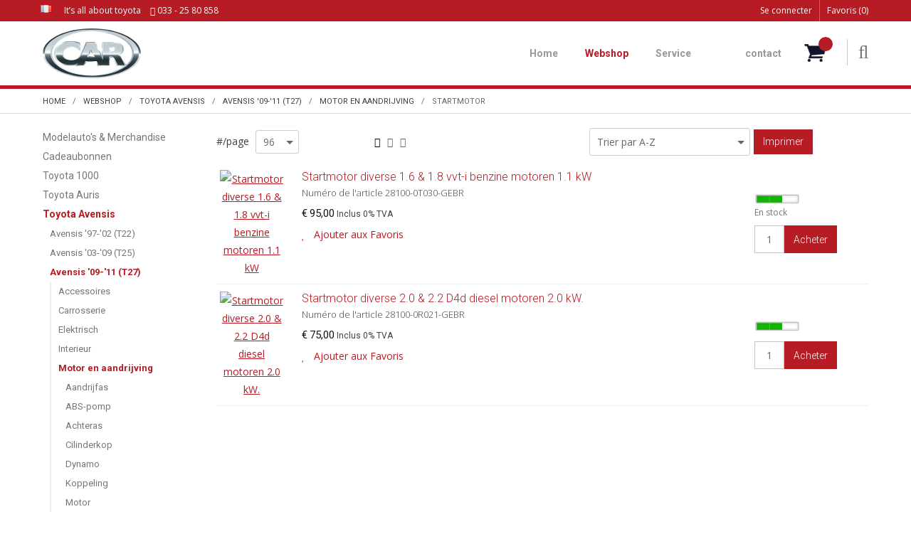

--- FILE ---
content_type: text/html; charset=UTF-8
request_url: https://www.car.nl/fr/toyota-avensis/avensis-09-11-t27/motor-en-aandrijving/startmotor
body_size: 13032
content:
<!DOCTYPE html>
<html xmlns="http://www.w3.org/1999/xhtml" dir="ltr" lang="fr" xml:lang="fr">
<head>
  <meta http-equiv="Content-Type" content="text/html; charset=UTF-8" />
  <meta http-equiv="X-UA-Compatible" content="IE=edge" />
  <!-- * * * * * * * * * * * * * * * * * * * * * *
  *  Website ontwikkeld door CM Specialist  *
  *      Telefoon:  035 - 7200 700          *
  *      Website:   www.cmspecialist.nl     *
  * * * * * * * * * * * * * * * * * * * * * * -->
	<title>Startmotor | Car.nl</title><meta name="author" content="Car.nl" /><meta name="copyright" content="Car.nl" />
  <script src="https://www.car.nl/cm-js/cm_minify.js?v=732-Q478UD"></script>
  
      <script type="application/ld+json">
        {
          "@context": "http://schema.org",
          "@type": "Organization",
          "name": "Car.nl",
          "url": "https://www.car.nl",
          "aggregateRating": {
            "@type": "AggregateRating",
            "name": "Car.nl",
            "ratingValue": "9.4",
            "reviewCount": "739",
            "bestRating": "10",
            "worstRating": "1"
          }
        }
      </script><link rel="stylesheet" type="text/css" href="https://www.car.nl/skin/cm_minify.css?v=732-Q478UD" media="all" /><link rel="shortcut icon" type="image/x-icon" href="https://www.car.nl/skin/favicon.ico" /><meta name="robots" content="index, follow"><link rel="canonical" href="https://www.car.nl/fr/toyota-avensis/avensis-09-11-t27/motor-en-aandrijving/startmotor" />
<link rel="alternate" hreflang="nl" href="https://www.car.nl/nl/toyota-avensis/avensis-09-18-t27/motor-en-aandrijving/startmotor" />
<link rel="alternate" hreflang="de" href="https://www.car.nl/de/toyota-avensis/avensis-09-11-t27/motor-en-aandrijving/startmotor" />
<link rel="alternate" hreflang="en" href="https://www.car.nl/en/toyota-avensis/avensis-09-11-t27/motor-en-aandrijving/startmotor" />
<link rel="alternate" hreflang="fr" href="https://www.car.nl/fr/toyota-avensis/avensis-09-11-t27/motor-en-aandrijving/startmotor" />
<script> window.NotifyTaal = {"alert":{"knop":"D`accord","titel":"Attention"},"confirm":{"knop_links":"D`accord","knop_rechts":"Annuler"},"algemeen":{"confirm":{"titel":"Attention"}},"winkelmand_delen":{"confirm":{"titel":"Attention","subtekst":"\u00cates-vous s\u00fbr?","knop_links":"D`accord","knop_rechts":"Annuler"}},"artikel_verwijderen":{"confirm":{"titel":"Attention","subtekst":"Retirer?","knop_links":"D`accord","knop_rechts":"Annuler"}},"verwijder_bestand":{"confirm":{"titel":"Attention","subtekst":"Retirer?","knop_links":"D`accord","knop_rechts":"Annuler"}},"mandje_legen":{"confirm":{"titel":"Attention","subtekst":"Panier vide?","knop_links":"D`accord","knop_rechts":"Annuler"}},"niet_op_voorraad":{"verwijderen_vraag":"Supprimer les articles indisponibles du panier ?","opslaan_als_winkelmand":"Sauvegarder les articles supprim\u00e9s dans un nouveau panier ?"},"profiel_adres":{"confirm":{"titel":"Attention","subtekst":"Supprimer l'adresse?","knop_links":"D`accord","knop_rechts":"Annuler"},"alert":{"titel":"Attention","subtekst":"Veuillez entrer une valeur valide pour: "}},"artikel_toevoegen":{"alert":{"titel":"Attention","subtekst":"Veuillez choisir une option"}},"verlanglijst_email":{"confirm":{"titel":"Attention","subtekst":"Supprimer un e-mail?","knop_links":"D`accord","knop_rechts":"Annuler"}},"couponcode_verwijderen":{"confirm":{"titel":"Attention","subtekst":"\u00cates-vous s\u00fbr?","knop_links":"D`accord","knop_rechts":"Annuler"}},"artikel_detail":{"tekst":{"doos_verkoop":"<div class=\"totaal\">Gesamt {doosVerkoopArtikelAantal} {doosVerkoopArtikelAantalEenheid} <span class=\"uitgeschreven\">({doosVerkoopVerpakkingsEenheidAantal} {doosVerkoopVerpakkingsEenheid}<span class=\"artikeleenheidLos\"> + {doosVerkoopLosAantal} {doosVerkoopLosEenheid}<\/span>)<\/span><\/div>","doos_verkoopTotaal":"Total"}}};</script><!--[if lt IE 11]><script>document.createElement("nav");document.createElement("header");document.createElement("main");document.createElement("article");document.createElement("footer");</script><![endif]--><script>dataLayer = [[]]; </script><!-- Google Tag Manager -->
<script>(function(w,d,s,l,i){w[l]=w[l]||[];w[l].push({'gtm.start':
new Date().getTime(),event:'gtm.js'});var f=d.getElementsByTagName(s)[0],
j=d.createElement(s),dl=l!='dataLayer'?'&l='+l:'';j.async=true;j.src=
'https://www.googletagmanager.com/gtm.js?id='+i+dl;f.parentNode.insertBefore(j,f);
})(window,document,'script','dataLayer','GTM-PWK3G8Z');</script>
<!-- End Google Tag Manager --><meta property="og:image" content="https://www.car.nl/userdata/artikelen/Startmotor_C.jpg" /><meta property="og:url" content="https://www.car.nl/fr/toyota-avensis/avensis-09-11-t27/motor-en-aandrijving/startmotor" /><meta property="og:type" content="category" /><meta property="og:title" content="Startmotor" /><meta property="og:description" content="" />
    <script>
      function cookieCheck(){
        ajax5.resetData();
      	ajax5.requestFile = "https://www.car.nl/wb_ajax_cookietechnisch.php";
      	ajax5.onCompletion = function() {
          if (ajax5.responseStatus){
            eval(ajax5.response);
          }
        };
      	ajax5.runAJAX();
      }  
      cookieCheck();
    </script>
    <div id="cookieHolder"></div>
    <script>
      window.dataLayer = window.dataLayer || [];

      
      var logState = {
        'log_state' : 'Logged Out',
        'log_country' : 'us'
      }

      window.dataLayer.push({
        'event': 'log_state',
        logState
      });
    </script>
  
	<meta name="viewport" content="width=device-width, initial-scale=1, viewport-fit=cover" />
	<script src="https://www.car.nl/skin/pdfThumbnails/pdfThumbnails.js" data-pdfjs-src="https://www.car.nl/skin/pdfThumbnails/build/pdf.js"></script>
  <script type="application/ld+json">
    {
      "@context": "http://schema.org",
      "@type": "Organization",
      "aggregateRating": {
        "@type": "AggregateRating",
        "ratingValue": "9,8",
        "reviewCount": "12"
      },
      "name": "CAR, Toyota onderdelen",
      "telephone": "033 258 08 58",
      "url": "https://www.car.nl"
    }
  </script>
  
	<meta name="apple-mobile-web-app-title" content="Car.nl" />
	<meta name="apple-mobile-web-app-capable" content="yes">
	<link rel="apple-touch-icon" href="https://www.car.nl/skin/images/touch-icon-iphone.png?1">
	<link rel="apple-touch-icon" sizes="76x76" href="https://www.car.nl/skin/images/touch-icon-ipad.png?1">
	<link rel="apple-touch-icon" sizes="120x120" href="https://www.car.nl/skin/images/touch-icon-iphone-retina.png?1">
	<link rel="apple-touch-icon" sizes="152x152" href="https://www.car.nl/skin/images/touch-icon-ipad-retina.png?1">
	<meta name="google-site-verification" content="EXU7DffEOI-SLpmff40NjvOL2N0zcnA12RSSo33fINg" />
</head>
<body>
	
	<!-- Google Tag Manager (noscript) -->
	<noscript><iframe src="https://www.googletagmanager.com/ns.html?id=GTM-PWK3G8Z"
	height="0" width="0" style="display:none;visibility:hidden"></iframe></noscript>
	<!-- End Google Tag Manager (noscript) -->
	
		<input type="hidden" id="basisdir" name="basisdir" value="https://www.car.nl/" />

  
  <div id="pdfLayoutkeuze"></div>
<div style="display:none">https://www.car.nl/fr/toyota-avensis/avensis-09-11-t27/motor-en-aandrijving/startmotor</div>

<div class="resMenubalk" id="naarBoven">
  <div class="resMenubalkinhoud">
    <a href="https://www.car.nl/fr" class="logo"><img src="https://www.car.nl/skin/images/logo.png" alt="" /></a>
    <a id="menuopenen" class="resMenucategorieknop" href="#naarBoven">
      <img src="https://www.car.nl/skin/images/categorieen_knop.svg" />
      <span class="resMenucategorienaam">menu</span>
    </a>
    
    <a href="https://www.car.nl/fr/chariot" class="resMenuwinkelmandje resSlidingProductTarget" aria-label="Mon panier">
      <i class="far fa-shopping-cart"></i>
      <div id="reswinkelMandjeAantal">0</div>
    </a>
    
    <a class="resMenuZoekenKnop">
      <img src="https://www.car.nl/skin/images/res_zoeken2.svg" />
    </a>
      <div class="resZoeken">
        <input type="text" placeholder="Chercher" value="" id="resZoekveld" name="resZoekveld" onkeydown="if(event.keyCode==13)javascript:respSearch();" />
        </div>
  </div>
  <div class="resMenuHolder"> 
  	<div class="resMenuinhoud">
  		
      <div class="resMenublok een"> 
  			<div class="resMenubloktitel">Mon compte</div>
  			<div class="resMenublokinhoud">
  				<ul>
  					<li class="resMenuItem inloggen"><a href="https://www.car.nl/fr/mon-compte/se-connecter">Se connecter</a></li>
            
            <li class="resMenuItem favorieten"><a href="https://www.car.nl/fr/favoris">Meine Favoriten <span class="favorietenAantal">0</span></a></li>
  					
  					
            
            
            
            
            
  				</ul>
  			</div>
  		</div>
  		
  		<div class="resMenublok twee"> 
  			<div class="resMenubloktitel">Catégories</div>
  			<div class="resMenublokinhoud">
  				<ul>
  					<li class="resMenuItem  "><a href="https://www.car.nl/fr/modelauto-s-merchandise">Modelauto's & Merchandise</a></li>
<li class="resMenuItem  "><a href="https://www.car.nl/fr/cadeaubonnen">Cadeaubonnen</a></li>
<li class="resMenuItem  "><a href="https://www.car.nl/fr/toyota-1000">Toyota 1000</a></li>
<li class="resMenuItem  "><a href="https://www.car.nl/fr/toyota-auris">Toyota Auris</a></li>
<li class="resMenuItem  active "><a href="https://www.car.nl/fr/toyota-avensis">Toyota Avensis</a></li>
<li class="resMenuItem  "><a href="https://www.car.nl/fr/toyota-aygo">Toyota Aygo</a></li>
<li class="resMenuItem  "><a href="https://www.car.nl/fr/toyota-camry">Toyota Camry</a></li>
<li class="resMenuItem  "><a href="https://www.car.nl/fr/toyota-carina">Toyota Carina</a></li>
<li class="resMenuItem  "><a href="https://www.car.nl/fr/toyota-celica">Toyota Celica</a></li>
<li class="resMenuItem  "><a href="https://www.car.nl/fr/toyota-chr">Toyota CHR</a></li>
<li class="resMenuItem  "><a href="https://www.car.nl/fr/toyota-corolla">Toyota Corolla</a></li>
<li class="resMenuItem  "><a href="https://www.car.nl/fr/toyota-corona">Toyota Corona</a></li>
<li class="resMenuItem  "><a href="https://www.car.nl/fr/toyota-cressida">Toyota Cressida</a></li>
<li class="resMenuItem  "><a href="https://www.car.nl/fr/toyota-crown">Toyota Crown</a></li>
<li class="resMenuItem  "><a href="https://www.car.nl/fr/toyota-dyna">Toyota Dyna</a></li>
<li class="resMenuItem  "><a href="https://www.car.nl/fr/toyota-gt86">Toyota GT86</a></li>
<li class="resMenuItem  "><a href="https://www.car.nl/fr/toyota-hiace">Toyota Hiace</a></li>
<li class="resMenuItem  "><a href="https://www.car.nl/fr/toyota-highlander">Toyota Highlander</a></li>
<li class="resMenuItem  "><a href="https://www.car.nl/fr/toyota-hilux">Toyota Hilux</a></li>
<li class="resMenuItem  "><a href="https://www.car.nl/fr/toyota-iq">Toyota IQ</a></li>
<li class="resMenuItem  "><a href="https://www.car.nl/fr/toyota-landcruiser">Toyota Landcruiser</a></li>
<li class="resMenuItem  "><a href="https://www.car.nl/fr/toyota-liteace">Toyota Liteace</a></li>
<li class="resMenuItem  "><a href="https://www.car.nl/fr/toyota-mirai">Toyota Mirai</a></li>
<li class="resMenuItem  "><a href="https://www.car.nl/fr/toyota-mr2">Toyota MR2</a></li>
<li class="resMenuItem  "><a href="https://www.car.nl/fr/toyota-paseo">Toyota Paseo</a></li>
<li class="resMenuItem  "><a href="https://www.car.nl/fr/toyota-picnic">Toyota Picnic</a></li>
<li class="resMenuItem  "><a href="https://www.car.nl/fr/toyota-previa">Toyota Previa</a></li>
<li class="resMenuItem  "><a href="https://www.car.nl/fr/toyota-prius">Toyota Prius</a></li>
<li class="resMenuItem  "><a href="https://www.car.nl/fr/toyota-proace">Toyota Proace</a></li>
<li class="resMenuItem  "><a href="https://www.car.nl/fr/toyota-rav4">Toyota RAV4</a></li>
<li class="resMenuItem  "><a href="https://www.car.nl/fr/toyota-starlet">Toyota Starlet</a></li>
<li class="resMenuItem  "><a href="https://www.car.nl/fr/toyota-supra">Toyota Supra</a></li>
<li class="resMenuItem  "><a href="https://www.car.nl/fr/toyota-tercel">Toyota Tercel</a></li>
<li class="resMenuItem  "><a href="https://www.car.nl/fr/toyota-tundra">Toyota Tundra</a></li>
<li class="resMenuItem  "><a href="https://www.car.nl/fr/toyota-urban-cruiser">Toyota Urban Cruiser</a></li>
<li class="resMenuItem  "><a href="https://www.car.nl/fr/verso-09-r2">Verso '09- (R2)</a></li>
<li class="resMenuItem  "><a href="https://www.car.nl/fr/toyota-verso-s">Toyota Verso-S</a></li>
<li class="resMenuItem  "><a href="https://www.car.nl/fr/toyota-yaris">Toyota Yaris</a></li>
<li class="resMenuItem  "><a href="https://www.car.nl/fr/toyota-diversen">Toyota Diversen</a></li>
<li class="resMenuItem  "><a href="https://www.car.nl/fr/lexus-modellen">Lexus modellen</a></li>

  				</ul>
  			</div>
  		</div>
  		
      <div class="resMenublok drie">
  			<div class="resMenubloktitel">Pages</div>
  			<div class="resMenublokinhoud">
  				<ul><li class="resMenuItem  "><a href="https://www.car.nl/fr/" >Home</a></li>
<li class="resMenuItem  active "><a href="https://www.car.nl/fr/webshop" >Webshop</a></li>
<li class="resMenuItem  "><a href="https://www.car.nl/fr/film-d-entreprise" >Film d'entreprise</a></li>
<li class="resMenuItem  "><a href="https://www.car.nl/fr/service" >Service</a><div class="openklapper laag1"></div>
<ul class="resMenuItemHolder laag1"><li class="resMenuItem  "><a href="https://www.car.nl/fr" ></a></li>
<li class="resMenuItem  "><a href="https://www.car.nl/fr" ></a></li>
<li class="resMenuItem  "><a href="https://www.car.nl/fr" ></a></li>
<li class="resMenuItem  "><a href="https://www.car.nl/fr" ></a></li>
</ul></li>
<li class="resMenuItem  "><a href="https://www.car.nl/fr/" ></a></li>
<li class="resMenuItem  "><a href="https://www.car.nl/fr/contact" >contact</a></li>
<li class="resMenuItem  "><a href="https://www.car.nl/fr/" ></a><div class="openklapper laag1"></div>
<ul class="resMenuItemHolder laag1"><li class="resMenuItem  "><a href="https://www.car.nl/fr/monteurs-toyota" >Monteurs Toyota</a></li>
<li class="resMenuItem  "><a href="https://www.car.nl/fr" ></a></li>
<li class="resMenuItem  "><a href="https://www.car.nl/fr" ></a></li>
<li class="resMenuItem  "><a href="https://www.car.nl/fr" ></a></li>
<li class="resMenuItem  "><a href="https://www.car.nl/fr" ></a></li>
<li class="resMenuItem  "><a href="https://www.car.nl/fr/parc-a-ferraille-toyota" >Parc à ferraille Toyota</a></li>
</ul></li>
<li class="resMenuItem  "><a href="https://www.car.nl/fr/mon-compte" >Mon compte</a></li>
<li class="resMenuItem  "><a href="https://www.car.nl/fr/" ></a></li>
</ul>
  			</div>
  		</div>
  	</div>
  </div>
</div>
<header>
	<div class="fixedBoven">
	<div class="accountHouder"><div class="accountHouder2"><span class="slogan">It’s all about toyota <a href="tel:0332580858"><i class="far fa-phone"></i>  033 - 25 80 858</a></span><div class="aLandingMenu">
<ul class="LandingMenu">
<li><a href="https://www.car.nl/fr/pieces-toyota">Pieces Toyota</a></li>
<li><a href="https://www.car.nl/fr/les-parties-driote">Les parties driote</a></li>
<li><a href="https://www.car.nl/fr"></a></li>
<li><a href="https://www.car.nl/fr"></a></li>
<li><a href="https://www.car.nl/fr"></a></li>
<li><a href="https://www.car.nl/fr"></a></li>
<li><a href="https://www.car.nl/fr/parc-a-ferraille-toyota">Parc à ferraille Toyota</a></li>
</ul></div>
<div class="accountCenter">
    <div class="Taalkeuze_vlaggen dropdownTaal"><ul><li class="actief"><div class="afbeelding"><img src="https://www.car.nl/skin/images/vlag_frans_n.gif" class="Taalkeuze_vlaggen_icon" alt="français" width="22" height="17" /></div><div class="omschrijving">français</div></li><li><a href="https://www.car.nl/nl/toyota-avensis/avensis-09-18-t27/motor-en-aandrijving/startmotor" class="Taalkeuze_vlaggen_iconlink" title="nl" hreflang="nl"><div class="afbeelding"><img src="https://www.car.nl/skin/images/vlag_nederlands_n.gif" class="Taalkeuze_vlaggen_icon" alt="Néerlandais" width="22" height="17" /></div><div class="omschrijving">Néerlandais</div></a></li><li><a href="https://www.car.nl/de/toyota-avensis/avensis-09-11-t27/motor-en-aandrijving/startmotor" class="Taalkeuze_vlaggen_iconlink" title="de" hreflang="de"><div class="afbeelding"><img src="https://www.car.nl/skin/images/vlag_duits_n.gif" class="Taalkeuze_vlaggen_icon" alt="Allemand" width="22" height="17" /></div><div class="omschrijving">Allemand</div></a></li><li><a href="https://www.car.nl/en/toyota-avensis/avensis-09-11-t27/motor-en-aandrijving/startmotor" class="Taalkeuze_vlaggen_iconlink" title="en" hreflang="en"><div class="afbeelding"><img src="https://www.car.nl/skin/images/vlag_engels_n.gif" class="Taalkeuze_vlaggen_icon" alt="Anglais" width="22" height="17" /></div><div class="omschrijving">Anglais</div></a></li></ul></div>
    <script>
      document.querySelector(".Taalkeuze_vlaggen").addEventListener("click", function() {
        this.classList.toggle("open");
      });
    </script></div>
      <ul class="account">
  <li class="inloggen">
    <div class="inloggenKnop"><span class="titel">Se connecter</span></div>
    <div class="inloggenBg"></div>
    <div class="houder">
      <div class="houder1">
        <div class="accountKop">Se connecter</div>
        <div class="email"><input type="email" id="userid55" name="username" value="" placeholder="E-mail" /></div>
        <div class="wachtwoord"><input type="password" id="wachtwoord55" name="password" value="" placeholder="Mot de passe" autocomplete="current-password" /></div>
        
        <div class="inlogKnop">
          <a onclick="javascript:chkLI55();" id="buttonLoginAccount" class="button pill inlogKnop2">Se connecter</a>
          <div class="wachtwoordKwijt"><a href="javascript:wwk55();">Vous avez oublié votre mot de passe?</a></div>
        </div>
        
        
      </div>
      <div class="houder2">
                      <div class="registreer">Pas encore client? <a href="https://www.car.nl/fr/creer-un-compte">Créer un compte</a></div>
                    </div>
    </div>
  </li>
  <li class="seperator"></li>
                            <li class="favorieten leeg"><a class="favorietenKnop" href="https://www.car.nl/fr/favoris"><span class="titel">Favoris </span><span class="haakje haakjeL">(</span><span class="favAantal favorietenAantal">0</span><span class="haakje haakjeR">)</span></a></li>
  
</ul>
      
      <script> 
        $("#userid55").keypress(function(event){
          var keycode = (event.keyCode ? event.keyCode : event.which);
          if(keycode == "13"){
            document.getElementById("wachtwoord55").focus();
          }
        });

        $("#wachtwoord55").keypress(function(event){
          var keycode = (event.keyCode ? event.keyCode : event.which);
          if(keycode == "13"){
            chkLI55();
          }
        });

        $(".inloggenKnop").click(function() {
          $(".verlanglijst").removeClass("openGeklapt");
          $(".winkelwagenHouder").removeClass("openGeklapt");
          $(".inloggen").toggleClass("openGeklapt");
          $(".account .houder .email input[name=username]").focus();
          $(".inloggenBg").toggleClass("open");
        });

        $(".inloggenBg").on("click", function(event){
          $(".inloggenBg").removeClass("open");
          $(".inloggen").removeClass("openGeklapt");
        });

        $(".verlanglijstKnop").click(function() {
          $(".inloggen").removeClass("openGeklapt");
          $(".winkelwagenHouder").removeClass("openGeklapt");
          $(".verlanglijst").toggleClass( "openGeklapt" );
          $(".verlanglijstBg").toggleClass("open");
        });
      </script>
      
      <script>
        function chkLI55() {
          $("#buttonLoginAccount").css("pointer-events", "none");
          ajax.resetData();
          ajax.setVar("id1", document.getElementById("userid55").value);
          ajax.setVar("id2", document.getElementById("wachtwoord55").value);
          if(document.getElementById("coekieSet") != null && document.getElementById("coekieSet").checked==true) {
            ajax.setVar("id5", "1");
          } else {
            ajax.setVar("id5", "0");
          }
          ajax.setVar("id4", "55");
          ajax.setVar("vastePaginaID", "0");
          ajax.requestFile = "https://www.car.nl/wb_ajax_checklogin.php";
          ajax.onCompletion = loginReady;
          ajax.runAJAX(); 
        }
        
        function wwk55(){
          ajax.resetData();
          ajax.setVar("id10", document.getElementById("userid55").value);
          ajax.setVar("veldID", "55");
          ajax.requestFile = "https://www.car.nl/wb_ajax_wachtwoord_vergeten.php";
          ajax.onCompletion = loginReady;
          ajax.runAJAX();
        }

        function loginReady() {
          if (ajax.responseStatus){
            eval(ajax.response);
          }
        }

        $(document).keyup(function(e) {
          if (e.keyCode == 27) { 
            $(".inloggen").removeClass("openGeklapt");
            $(".inloggenBg").removeClass("open");
          }
        });
      </script>
    
    	</div></div>
	<div class="bovenkantHolder">
		<div class="bovenkant">
		
		
		<a href="https://www.car.nl/fr" class="logo"><img src="https://www.car.nl/skin/images/logo.png" alt="" /></a>
		<div class="art-nav"><nav><ul class="art-menu"><li><a href="https://www.car.nl/fr/" ><span class="t">Home</span></a></li>
<li><a href="https://www.car.nl/fr/webshop" class="active"><span class="t">Webshop</span></a></li>
<li><a href="https://www.car.nl/fr/service" ><span class="t">Service</span></a></li>
<li><a href="https://www.car.nl/fr/" ><span class="t"></span></a></li>
<li><a href="https://www.car.nl/fr/contact" ><span class="t">contact</span></a></li>
</ul></nav></div>
		
  <div class="winkelwagenHouderBg"></div>
  <div class="winkelwagenHouder" id="winkelwagenHouder">
    <div class="winkelknop">
      <div class="icoon slidingProductTarget">
        <div id="winkelmandjeAantal" class="aantal"></div>
      </div>
      <div class="titel">Panier</div>
      <div class="bedrag" id="bedrag"></div>
    </div>
    <div class="winkelwagen">
      <div id="winkelmandje"></div>
    </div>
  </div>
  
  <script>
    
    function mandjeBewarenKnop() {
      $.post("https://www.car.nl/wb_ajax_webwinkel_mandje_bewaren_popup.php", function(data){
        $(document.body).append(data);
      });
    }
  
    function artikelAanpassen(artikelAantal, artikelID, orderRegelID) {
			$.post("https://www.car.nl/wb_ajax_webwinkel_kassa_orderregel_aantal_aanpassen.php", {
				artikelAantal: artikelAantal,
				artikelID: artikelID,
				orderRegelID: orderRegelID,
			}, function(data){
				$("body").append(data);
			});
		}

    function artikelAanpassenDoos(artikelAantal, artikelID, orderRegelID, sellBy) {

			$.post("https://www.car.nl/wb_ajax_webwinkel_kassa_orderregel_aantal_aanpassen.php", {
				artikelAantal: artikelAantal,
        sellBy: sellBy,
				artikelID: artikelID,
				orderRegelID: orderRegelID
			}, function(data){
				$("body").append(data);
			});

		}

    function toonMandje() {
      ajax3.resetData();
  ajax3.setVar("vastePaginaID", "0");
  ajax3.requestFile = "https://www.car.nl/wb_ajax_webwinkel_mandje_compact.php";
  ajax3.onCompletion = function() {
      if (ajax3.responseStatus) {
        eval(ajax3.response);
      }
  }
  ajax3.runAJAX();
    }
  
    $(".winkelknop").click(function() {
      if ($(".verlanglijst").length){
        $(".verlanglijst").removeClass("openGeklapt");
      }
      if ($(".inloggen").length){
        $(".inloggen").removeClass("openGeklapt");
      }
      if ($(".mijnAccount").length){
        $(".mijnAccount").removeClass("openGeklapt");
      }
      $(".winkelwagenHouder").toggleClass("openGeklapt");
      $(".winkelwagenHouderBg").toggleClass("open");

      

      $.post("https://www.car.nl/wb_ajax_datalayer_viewcart.php").done(function(data) {
        data = JSON.parse(data);

        if(data.coupon != "") {
          var ecommerceCart = {
            "value": data.value,
            "currency": "EUR",
            "coupon": data.coupon,
            "items": JSON.parse(data.items),
            "order_discount": data.order_discount
          };
        } else {
          var ecommerceCart = {
            "value": data.value,
            "currency": "EUR",
            "items": JSON.parse(data.items),
            "order_discount": data.order_discount
          };
        }

        window.dataLayer = window.dataLayer || [];
        window.dataLayer.push({
          "event": "view_cart",
          "ecommerce": ecommerceCart
        });
      });
    
    });

    $(".winkelwagenHouderBg").on("click", function(event){
      $(".winkelwagenHouderBg").removeClass("open");
      $(".winkelwagenHouder").removeClass("openGeklapt");
    });

    $(document).keyup(function(e) {
      if (e.keyCode == 27) { 
        $(".winkelwagenHouder").removeClass("openGeklapt");
        $(".winkelwagenHouderBg").removeClass("open");
      }
    });

    toonMandje();
  </script>
		<div class="zoekenTrigger"><i class="far fa-search"></i><div>
	  </div>
	</div>
	</div>
	
</header>
<div class="headerpadding"></div>
<div class="zoekenHolder"><div class="zOmschrijving">Rechercher dans <span class="aantal">44187</span> pièces. Votre pièce n'est pas répertoriée? 0031 (0) 33 25 80 858<div class="sluiten"><i class="far fa-times" aria-hidden="true"></i></div></div>
<label id="NiksNiet"><input type="text"  value="" style="height:0px;width:0px;border:0px;" /></label>
<div class="zoeken">
  <div class="veld"><input data-lpignore="true" type="text" placeholder="Chercher" value="" id="zoekWoordID" name="zoekWoordID" onfocus="speedSearch(event);" /></div>
  <div class="knop" style="cursor: pointer;" onclick="javascript:search();"><img src="https://www.car.nl/skin/images/zoeken.png" alt="Chercher" loading="lazy" /></div>
  <div id="speedsearchResult"></div>
</div>
<div class="speedsearchResultBg"></div>
<script> 
  $('#zoekWoordID').keypress(function(event){
    var keycode = (event.keyCode ? event.keyCode : event.which);
    if(keycode == '13'){
      search();
    } 
  });

  
    var speedsearchDebounceFunc = debounce(speedSearch, 200);
    document.getElementById("zoekWoordID").addEventListener("keyup", speedsearchDebounceFunc);
  

  function search(){

    var zoekwoord = document.getElementById("zoekWoordID").value;
    if(zoekwoord == "") {
      return;
    }

    ajax.resetData();
    ajax.setVar("zoekWoord", zoekwoord);
    ajax.requestFile = "https://www.car.nl/wb_ajax_webwinkel_zoeken_opslaan.php";
    ajax.onCompletion = searchReady;
    ajax.runAJAX();
  }

  function searchReady() {
    if (ajax.responseStatus){
      eval(ajax.response);

      if($("#enkelArtikelGevonden").length) {
        window.location.href = $("#enkelArtikelGevonden").val();
        return;
      }

      if($("#enkelAlgemeenGevonden").length) {
        window.location.href = $("#enkelAlgemeenGevonden").val();
        return;
      }

      var zoekwoord = encodeURIComponent(document.getElementById("zoekWoordID").value);
       window.location.href = "https://www.car.nl/fr/resultat-de-recherche?search="+zoekwoord;
    }
  }

  var currentRequest = null;

  function speedSearch(event) {
    if(event.keyCode != 27) {
      $("#zoekWoordID").after("<span class=\"speedsearchLoader\"><i class='far fa-spinner-third fa-spin'></i></span>");

      if(currentRequest != null) {
        currentRequest.abort();
      }

      currentRequest = $.post("https://www.car.nl/wb_ajax_webwinkel_zoeken.php", {
        zoekWoord: document.getElementById('zoekWoordID').value
      }, function(data){
        $("#speedsearchResult").html(data);
        $(".speedsearchLoader").remove();
        $(".zoeken").addClass("open");
        $(".speedsearchResultBg").addClass("open");
      });

      $(document).keyup(function(e) {
        if (e.keyCode == 27) {
          document.getElementById("speedsearchResult").innerHTML = '';  
          $(".speedsearchLoader").remove();  
          $(".speedsearchResultBg").removeClass("open");
        } 
      });
    
      $(".speedsearchResultBg").on("click", function(event){
        $(".speedsearchResultBg").removeClass("open");
        document.getElementById("speedsearchResult").innerHTML = '';
        $(".zoeken").removeClass("open");
      });
    }
  }

  

  function wisZoekwoord() {
    window.location = "https://www.car.nl/fr/toyota-avensis/avensis-09-11-t27/motor-en-aandrijving/startmotor";
  }
</script></div>

<main>
<div id="art-main">
	<div class="art-Sheet">
		<div class="breadcrumbs"><ol><li class="crumb"><a href="https://www.car.nl/fr/" class="crumbLink"><span>Home</span></a></li><li class="crumbSpace">&gt;</li><li class="crumb"><a href="https://www.car.nl/fr/webshop" class="crumbLink"><span>Webshop</span></a></li><li class="crumbSpace">&gt;</li><li class="crumb"><a href="https://www.car.nl/fr/toyota-avensis" class="crumbLink"><span>Toyota Avensis</span></a></li><li class="crumbSpace">&gt;</li><li class="crumb"><a href="https://www.car.nl/fr/toyota-avensis/avensis-09-11-t27" class="crumbLink"><span>Avensis '09-'11 (T27)</span></a></li><li class="crumbSpace">&gt;</li><li class="crumb"><a href="https://www.car.nl/fr/toyota-avensis/avensis-09-11-t27/motor-en-aandrijving" class="crumbLink"><span>Motor en aandrijving</span></a></li><li class="crumbSpace">&gt;</li><li class="crumb"><span>Startmotor</span></li></ol></div>
		<div class="art-Sheet-body"> 
			<div class="art-contentLayout">
				
			  
			  <div class="ccLinks" style="width:21%;"></div>
				<div class="art-sidebar1" style="width:21%;">
					
					
					
					<div class="art-Block">
<div class="art-Block-body">
<div class="art-BlockContent">
<div class="art-BlockContent-tc"></div>
<div class="art-BlockContent-bc"></div>
<div class="art-BlockContent-cc"></div>
<div class="art-BlockContent-body">
<div><ul class="catMenu1ul"><li class="catMenu0li "><a href="https://www.car.nl/fr/modelauto-s-merchandise" class="catMenuLink0li">Modelauto's & Merchandise</a></li>
<li class="catMenu0li "><a href="https://www.car.nl/fr/cadeaubonnen" class="catMenuLink0li">Cadeaubonnen</a></li>
<li class="catMenu0li "><a href="https://www.car.nl/fr/toyota-1000" class="catMenuLink0li">Toyota 1000</a></li>
<li class="catMenu0li "><a href="https://www.car.nl/fr/toyota-auris" class="catMenuLink0li">Toyota Auris</a></li>
<li class="catMenu0liSel "><a href="https://www.car.nl/fr/toyota-avensis" class="catMenuLink0liSel">Toyota Avensis</a><ul class="catMenu1ul"><li class="catMenu1li "><a href="https://www.car.nl/fr/toyota-avensis/avensis-97-02-t22" class="catMenuLink1li">Avensis '97-'02 (T22)</a></li>
<li class="catMenu1li "><a href="https://www.car.nl/fr/toyota-avensis/avensis-03-09-t25" class="catMenuLink1li">Avensis '03-'09 (T25)</a></li>
<li class="catMenu1liSel "><a href="https://www.car.nl/fr/toyota-avensis/avensis-09-11-t27" class="catMenuLink1liSel">Avensis '09-'11 (T27)</a><ul class="catMenu2ul"><li class="catMenu2li "><a href="https://www.car.nl/fr/toyota-avensis/avensis-09-11-t27/accessoires" class="catMenuLink2li">Accessoires</a></li>
<li class="catMenu2li "><a href="https://www.car.nl/fr/toyota-avensis/avensis-09-11-t27/carrosserie" class="catMenuLink2li">Carrosserie</a></li>
<li class="catMenu2li "><a href="https://www.car.nl/fr/toyota-avensis/avensis-09-11-t27/elektrisch" class="catMenuLink2li">Elektrisch</a></li>
<li class="catMenu2li "><a href="https://www.car.nl/fr/toyota-avensis/avensis-09-11-t27/interieur" class="catMenuLink2li">Interieur</a></li>
<li class="catMenu2liSel "><a href="https://www.car.nl/fr/toyota-avensis/avensis-09-11-t27/motor-en-aandrijving" class="catMenuLink2liSel">Motor en aandrijving</a><ul class="catMenu3ul"><li class="catMenu3li "><a href="https://www.car.nl/fr/toyota-avensis/avensis-09-11-t27/motor-en-aandrijving/aandrijfas" class="catMenuLink3li">Aandrijfas</a></li>
<li class="catMenu3li "><a href="https://www.car.nl/fr/toyota-avensis/avensis-09-11-t27/motor-en-aandrijving/abs-pomp" class="catMenuLink3li">ABS-pomp</a></li>
<li class="catMenu3li "><a href="https://www.car.nl/fr/toyota-avensis/avensis-09-11-t27/motor-en-aandrijving/achteras" class="catMenuLink3li">Achteras</a></li>
<li class="catMenu3li "><a href="https://www.car.nl/fr/toyota-avensis/avensis-09-11-t27/motor-en-aandrijving/cilinderkop" class="catMenuLink3li">Cilinderkop</a></li>
<li class="catMenu3li "><a href="https://www.car.nl/fr/toyota-avensis/avensis-09-11-t27/motor-en-aandrijving/dynamo" class="catMenuLink3li">Dynamo</a></li>
<li class="catMenu3li "><a href="https://www.car.nl/fr/toyota-avensis/avensis-09-11-t27/motor-en-aandrijving/koppeling" class="catMenuLink3li">Koppeling</a></li>
<li class="catMenu3li "><a href="https://www.car.nl/fr/toyota-avensis/avensis-09-11-t27/motor-en-aandrijving/motor" class="catMenuLink3li">Motor</a></li>
<li class="catMenu3li "><a href="https://www.car.nl/fr/toyota-avensis/avensis-09-11-t27/motor-en-aandrijving/motorkoeling" class="catMenuLink3li">Motorkoeling</a></li>
<li class="catMenu3li "><a href="https://www.car.nl/fr/toyota-avensis/avensis-09-11-t27/motor-en-aandrijving/ontsteking" class="catMenuLink3li">Ontsteking</a></li>
<li class="catMenu3li "><a href="https://www.car.nl/fr/toyota-avensis/avensis-09-11-t27/motor-en-aandrijving/overige-aandrijving" class="catMenuLink3li">Overige aandrijving</a></li>
<li class="catMenu3li "><a href="https://www.car.nl/fr/toyota-avensis/avensis-09-11-t27/motor-en-aandrijving/overige-motor" class="catMenuLink3li">Overige motor</a></li>
<li class="catMenu3li "><a href="https://www.car.nl/fr/toyota-avensis/avensis-09-11-t27/motor-en-aandrijving/remmen" class="catMenuLink3li">Remmen</a></li>
<li class="catMenu3liSel "><a href="https://www.car.nl/fr/toyota-avensis/avensis-09-11-t27/motor-en-aandrijving/startmotor" class="catMenuLink3liSel">Startmotor</a></li>
<li class="catMenu3li "><a href="https://www.car.nl/fr/toyota-avensis/avensis-09-11-t27/motor-en-aandrijving/stuurinrichting" class="catMenuLink3li">Stuurinrichting</a></li>
<li class="catMenu3li "><a href="https://www.car.nl/fr/toyota-avensis/avensis-09-11-t27/motor-en-aandrijving/uitlaat" class="catMenuLink3li">Uitlaat</a></li>
<li class="catMenu3li "><a href="https://www.car.nl/fr/toyota-avensis/avensis-09-11-t27/motor-en-aandrijving/versnellingsbak" class="catMenuLink3li">Versnellingsbak</a></li>
<li class="catMenu3li "><a href="https://www.car.nl/fr/toyota-avensis/avensis-09-11-t27/motor-en-aandrijving/verstuiver-injector" class="catMenuLink3li">Verstuiver / injector</a></li>
<li class="catMenu3li "><a href="https://www.car.nl/fr/toyota-avensis/avensis-09-11-t27/motor-en-aandrijving/wielophanging" class="catMenuLink3li">Wielophanging</a></li>
</ul></li>
<li class="catMenu2li "><a href="https://www.car.nl/fr/toyota-avensis/avensis-09-11-t27/onderhoud" class="catMenuLink2li">Onderhoud</a></li>
</ul></li>
<li class="catMenu1li "><a href="https://www.car.nl/fr/toyota-avensis/avensis-verso-01-06-m2" class="catMenuLink1li">Avensis Verso '01-'06 (M2)</a></li>
</ul></li>
<li class="catMenu0li "><a href="https://www.car.nl/fr/toyota-aygo" class="catMenuLink0li">Toyota Aygo</a></li>
<li class="catMenu0li "><a href="https://www.car.nl/fr/toyota-camry" class="catMenuLink0li">Toyota Camry</a></li>
<li class="catMenu0li "><a href="https://www.car.nl/fr/toyota-carina" class="catMenuLink0li">Toyota Carina</a></li>
<li class="catMenu0li "><a href="https://www.car.nl/fr/toyota-celica" class="catMenuLink0li">Toyota Celica</a></li>
<li class="catMenu0li "><a href="https://www.car.nl/fr/toyota-chr" class="catMenuLink0li">Toyota CHR</a></li>
<li class="catMenu0li "><a href="https://www.car.nl/fr/toyota-corolla" class="catMenuLink0li">Toyota Corolla</a></li>
<li class="catMenu0li "><a href="https://www.car.nl/fr/toyota-corona" class="catMenuLink0li">Toyota Corona</a></li>
<li class="catMenu0li "><a href="https://www.car.nl/fr/toyota-cressida" class="catMenuLink0li">Toyota Cressida</a></li>
<li class="catMenu0li "><a href="https://www.car.nl/fr/toyota-crown" class="catMenuLink0li">Toyota Crown</a></li>
<li class="catMenu0li "><a href="https://www.car.nl/fr/toyota-dyna" class="catMenuLink0li">Toyota Dyna</a></li>
<li class="catMenu0li "><a href="https://www.car.nl/fr/toyota-gt86" class="catMenuLink0li">Toyota GT86</a></li>
<li class="catMenu0li "><a href="https://www.car.nl/fr/toyota-hiace" class="catMenuLink0li">Toyota Hiace</a></li>
<li class="catMenu0li "><a href="https://www.car.nl/fr/toyota-highlander" class="catMenuLink0li">Toyota Highlander</a></li>
<li class="catMenu0li "><a href="https://www.car.nl/fr/toyota-hilux" class="catMenuLink0li">Toyota Hilux</a></li>
<li class="catMenu0li "><a href="https://www.car.nl/fr/toyota-iq" class="catMenuLink0li">Toyota IQ</a></li>
<li class="catMenu0li "><a href="https://www.car.nl/fr/toyota-landcruiser" class="catMenuLink0li">Toyota Landcruiser</a></li>
<li class="catMenu0li "><a href="https://www.car.nl/fr/toyota-liteace" class="catMenuLink0li">Toyota Liteace</a></li>
<li class="catMenu0li "><a href="https://www.car.nl/fr/toyota-mirai" class="catMenuLink0li">Toyota Mirai</a></li>
<li class="catMenu0li "><a href="https://www.car.nl/fr/toyota-mr2" class="catMenuLink0li">Toyota MR2</a></li>
<li class="catMenu0li "><a href="https://www.car.nl/fr/toyota-paseo" class="catMenuLink0li">Toyota Paseo</a></li>
<li class="catMenu0li "><a href="https://www.car.nl/fr/toyota-picnic" class="catMenuLink0li">Toyota Picnic</a></li>
<li class="catMenu0li "><a href="https://www.car.nl/fr/toyota-previa" class="catMenuLink0li">Toyota Previa</a></li>
<li class="catMenu0li "><a href="https://www.car.nl/fr/toyota-prius" class="catMenuLink0li">Toyota Prius</a></li>
<li class="catMenu0li "><a href="https://www.car.nl/fr/toyota-proace" class="catMenuLink0li">Toyota Proace</a></li>
<li class="catMenu0li "><a href="https://www.car.nl/fr/toyota-rav4" class="catMenuLink0li">Toyota RAV4</a></li>
<li class="catMenu0li "><a href="https://www.car.nl/fr/toyota-starlet" class="catMenuLink0li">Toyota Starlet</a></li>
<li class="catMenu0li "><a href="https://www.car.nl/fr/toyota-supra" class="catMenuLink0li">Toyota Supra</a></li>
<li class="catMenu0li "><a href="https://www.car.nl/fr/toyota-tercel" class="catMenuLink0li">Toyota Tercel</a></li>
<li class="catMenu0li "><a href="https://www.car.nl/fr/toyota-tundra" class="catMenuLink0li">Toyota Tundra</a></li>
<li class="catMenu0li "><a href="https://www.car.nl/fr/toyota-urban-cruiser" class="catMenuLink0li">Toyota Urban Cruiser</a></li>
<li class="catMenu0li "><a href="https://www.car.nl/fr/verso-09-r2" class="catMenuLink0li">Verso '09- (R2)</a></li>
<li class="catMenu0li "><a href="https://www.car.nl/fr/toyota-verso-s" class="catMenuLink0li">Toyota Verso-S</a></li>
<li class="catMenu0li "><a href="https://www.car.nl/fr/toyota-yaris" class="catMenuLink0li">Toyota Yaris</a></li>
<li class="catMenu0li "><a href="https://www.car.nl/fr/toyota-diversen" class="catMenuLink0li">Toyota Diversen</a></li>
<li class="catMenu0li "><a href="https://www.car.nl/fr/lexus-modellen" class="catMenuLink0li">Lexus modellen</a></li>
</ul></div>
<div class="cleared"></div>
</div>
</div>
<div class="cleared"></div>
</div>
</div>
					  
				</div>
				                 
				<div class="art-content" style="width:79%;">
					<div class="art-Post">
						<div class="art-Post-body">
							<div class="art-Post-inner" id="maincontent">
								<article><div class="shopHolder">
  
  <div class="resCategorieen"><ul><li class=""><a href="https://www.car.nl/fr/toyota-avensis/avensis-09-11-t27/motor-en-aandrijving/aandrijfas">Aandrijfas</a></li><li class=""><a href="https://www.car.nl/fr/toyota-avensis/avensis-09-11-t27/motor-en-aandrijving/abs-pomp">ABS-pomp</a></li><li class=""><a href="https://www.car.nl/fr/toyota-avensis/avensis-09-11-t27/motor-en-aandrijving/achteras">Achteras</a></li><li class=""><a href="https://www.car.nl/fr/toyota-avensis/avensis-09-11-t27/motor-en-aandrijving/cilinderkop">Cilinderkop</a></li><li class=""><a href="https://www.car.nl/fr/toyota-avensis/avensis-09-11-t27/motor-en-aandrijving/dynamo">Dynamo</a></li><li class=""><a href="https://www.car.nl/fr/toyota-avensis/avensis-09-11-t27/motor-en-aandrijving/koppeling">Koppeling</a></li><li class=""><a href="https://www.car.nl/fr/toyota-avensis/avensis-09-11-t27/motor-en-aandrijving/motor">Motor</a></li><li class=""><a href="https://www.car.nl/fr/toyota-avensis/avensis-09-11-t27/motor-en-aandrijving/motorkoeling">Motorkoeling</a></li><li class=""><a href="https://www.car.nl/fr/toyota-avensis/avensis-09-11-t27/motor-en-aandrijving/ontsteking">Ontsteking</a></li><li class=""><a href="https://www.car.nl/fr/toyota-avensis/avensis-09-11-t27/motor-en-aandrijving/overige-aandrijving">Overige aandrijving</a></li><li class=""><a href="https://www.car.nl/fr/toyota-avensis/avensis-09-11-t27/motor-en-aandrijving/overige-motor">Overige motor</a></li><li class=""><a href="https://www.car.nl/fr/toyota-avensis/avensis-09-11-t27/motor-en-aandrijving/remmen">Remmen</a></li><li class="actief"><a href="https://www.car.nl/fr/toyota-avensis/avensis-09-11-t27/motor-en-aandrijving/startmotor">Startmotor</a></li><li class=""><a href="https://www.car.nl/fr/toyota-avensis/avensis-09-11-t27/motor-en-aandrijving/stuurinrichting">Stuurinrichting</a></li><li class=""><a href="https://www.car.nl/fr/toyota-avensis/avensis-09-11-t27/motor-en-aandrijving/uitlaat">Uitlaat</a></li><li class=""><a href="https://www.car.nl/fr/toyota-avensis/avensis-09-11-t27/motor-en-aandrijving/versnellingsbak">Versnellingsbak</a></li><li class=""><a href="https://www.car.nl/fr/toyota-avensis/avensis-09-11-t27/motor-en-aandrijving/verstuiver-injector">Verstuiver / injector</a></li><li class=""><a href="https://www.car.nl/fr/toyota-avensis/avensis-09-11-t27/motor-en-aandrijving/wielophanging">Wielophanging</a></li> </ul></div>
  
  <table class="shopSortOptieTable shopToolBar">
    <tr>
      <td class="shopSortMaxPageA">
        <div class="aantalPerPagina">
          <span>#/page</span>
          <select id="maxPage" onchange="javascript:changeMaxPage(this.value);"><option value="12" >12</option><option value="24" >24</option><option value="48" >48</option><option value="96" selected>96</option><option value="156" >156</option></select>
        </div>
      </td>
      <td class="presentatieType"><div class="presentatieWijze"><a class="actief" rel="nofollow" href="javascript:presType(1);">
                            <span class="icon"><i class="far fa-th-list"></i></span>
                            <span class="titel">liste</span>
                          </a><a rel="nofollow" href="javascript:presType(2);">
                            <span class="icon"><i class="far fa-th-large"></i></span>
                            <span class="titel">Carrelage</span>
                          </a><a rel="nofollow" href="javascript:presType(3);">
                            <span class="icon"><i class="far fa-align-justify"></i></span>
                            <span class="titel">Compact</span>
                          </a></div></td>
      <td class="shopSortNiks">&nbsp;</td>
      <td class="shopSortOptie">
    <div class="sorteerLijst">
      <select onchange="javascript:artikelLijstSorteer(this.value)" class="shopSortOptie1">
        <option value="0" >Tri standard</option>
        <option value="1" selected>Trier par A-Z</option>
        <option value="2" >Trier par Z-A</option>
        <option value="3" >Trier par prix 0-9</option>
        <option value="4" >Trier par prix 9-0</option>
        <option value="5" >Trier par numéro d'article 0-9</option>
        <option value="6" >Trier par numéro d'article 9-0</option>
        
        
      </select>
    </div></td>
      <td class="shopSortNiks"></td>
      <td class="shopAfdrukkenKnop">
    <div class="pdfKnop">
      <a class="button pill pdf" title="Imprimer" href="javascript:pdfArtikelen()">Imprimer</a>
      
      <script>
        function pdfArtikelen(){
          ajax.resetData();
          ajax.requestFile = "https://www.car.nl/wb_ajax_webwinkel_artikellijst_download_keuze.php";
          ajax.onCompletion = pdfReady;
          ajax.runAJAX();  
        }

        function pdfArtikelenSluiten(){
          document.getElementById("pdfLayoutkeuze").innerHTML = "";
          document.getElementById("pdfLayoutkeuze").style.display = "none";
        }

        function pdfReady() {
          if (ajax.responseStatus){
            eval(ajax.response);
          }
        }

        function pdfPrintStart(id, type){
          document.getElementById("typePrint").value = type;
          document.getElementById("pdf_ID").value = id;
          document.printGenereer.submit();
        }

        $(document).keyup(function(e) {
          if (e.keyCode == 27) { 
            pdfArtikelenSluiten();
          }
        });
      </script>

      <form name="printGenereer" action="https://www.car.nl/wb_inc_webwinkel_artikellijst_download.php" method="post" target="_blank">
        <input type="hidden" name="filterQuery" id="filterQuery" value="">
        <input type="hidden" name="c" value="2202">
        <input type="hidden" name="typePrint" id="typePrint" value="">
        <input type="hidden" name="pdf_ID" id="pdf_ID" value="">
      </form>
    </div></td>
    </tr>
  </table>
  
  
  <div class="bladerBoven"></div>
  <div class="shopLijst"><div data-article="4276" class="artikel     ">
  
  <a class="link" href="https://www.car.nl/fr/startmotor-diverse-1-6-1-8-vvt-i-benzine-motoren-1-1-kw/a4276">Startmotor diverse 1.6 & 1.8 vvt-i benzine motoren 1.1 kW</a>
  <div class="inner">  
    <div class="col1">
      <div class="afbeeldingHouder">
        
        <div class="valign">
          <a class="link" href="https://www.car.nl/fr/startmotor-diverse-1-6-1-8-vvt-i-benzine-motoren-1-1-kw/a4276"><span id="stslidingProduct4276"><img src="https://www.car.nl/userdata/artikelen/startmotor-diverse-1-6-1-8-vvt-i-benzine-motoren-1-1-kw-4276036-fr-T.jpg"  title="Startmotor diverse 1.6 & 1.8 vvt-i benzine motoren 1.1 kW" class="afbeelding" width="90" height="67" alt="Startmotor diverse 1.6 & 1.8 vvt-i benzine motoren 1.1 kW" loading="lazy" /></span></a>
        </div>
      </div>
    </div>

    <div class="col2">
      <div class="omschrijving">
        <h2 class="titel"><a class="link" href="https://www.car.nl/fr/startmotor-diverse-1-6-1-8-vvt-i-benzine-motoren-1-1-kw/a4276">Startmotor diverse 1.6 & 1.8 vvt-i benzine motoren 1.1 kW</a></h2>
        <div class="artikelnr"><span class="titel">Numéro de l'article</span><span class="nummer">28100-0T030-GEBR</span></div>
      </div>

      <div class="meerinfo">
          
        
        <span class="artikelEenheid">Prix par </span>
        <div class="artikelBestelEenheid">
                                  <span class="titel">Unité de vente</span> 
                                  <span class="eenheid"></span>
                                </div>
        <!--  -->
      </div>

      <div class="prijzen">
        
        
        <span class="prijs"><span class="valuta">&euro;</span>95,00</span>
        
        <!-- <span class="displayprijs"><span class="toelichting">Afficher prix</span><span class="valuta">&euro;</span>95,00</span> -->
        
        <span class="btwinfo">Inclus 0% TVA</span>
      </div>
      <!--  -->
      
      
      
      <div class="favorieten uit favorieten_4276" id="stfavorieten_4276">
        <a class="link" title="Ajouter aux Favoris" href="#" onclick="event.preventDefault(); javascript:favorieten(4276, 1, 'st', 0)">
          <span class="image"><i class="far fa-heart"></i></span>
          <span class="toelichting">Ajouter aux Favoris</span>
        </a>
      </div>
    </div>

    <div class="col3">
      
                <div class="voorraad">
                    <span class="status">
                      <span class="image">
                        <img src="https://www.car.nl/userdata/instellingen/voorraad-groen-66.png" alt="En stock" />
                      </span>
                      <span class="toelichting positief">En stock</span>
                    </span>
                  </div>
      
      <div class="bestellen">
        
        <div class="bestelknop"><input type="text" id="st_aant_4276" class="shopLijst1Aantal" value="1" /><a href="javascript:artToevoegen('st', 4276 , 1, 0, 0, 0);" class="button pill wButBestel"><span>Acheter</span></a></div>
        <!--<a class="detailKnop" href="https://www.car.nl/fr/startmotor-diverse-1-6-1-8-vvt-i-benzine-motoren-1-1-kw/a4276">Détails</a>-->
    
      </div>
  
    </div>
    <div class="cleared"></div>
  </div>
</div>



<div data-article="23242" class="artikel     ">
  
  <a class="link" href="https://www.car.nl/fr/startmotor-diverse-2-0-2-2-d4d-diesel-motoren-2-0-kw/a23242">Startmotor diverse 2.0 & 2.2 D4d diesel motoren 2.0 kW.</a>
  <div class="inner">  
    <div class="col1">
      <div class="afbeeldingHouder">
        
        <div class="valign">
          <a class="link" href="https://www.car.nl/fr/startmotor-diverse-2-0-2-2-d4d-diesel-motoren-2-0-kw/a23242"><span id="stslidingProduct23242"><img src="https://www.car.nl/userdata/artikelen/startmotor-diverse-2-0-2-2-d4d-diesel-motoren-2-0-kw-23242024-fr-T.jpg"  title="Startmotor diverse 2.0 & 2.2 D4d diesel motoren 2.0 kW." class="afbeelding" width="90" height="67" alt="Startmotor diverse 2.0 & 2.2 D4d diesel motoren 2.0 kW." loading="lazy" /></span></a>
        </div>
      </div>
    </div>

    <div class="col2">
      <div class="omschrijving">
        <h2 class="titel"><a class="link" href="https://www.car.nl/fr/startmotor-diverse-2-0-2-2-d4d-diesel-motoren-2-0-kw/a23242">Startmotor diverse 2.0 & 2.2 D4d diesel motoren 2.0 kW.</a></h2>
        <div class="artikelnr"><span class="titel">Numéro de l'article</span><span class="nummer">28100-0R021-GEBR</span></div>
      </div>

      <div class="meerinfo">
          
        
        <span class="artikelEenheid">Prix par </span>
        
        <!--  -->
      </div>

      <div class="prijzen">
        
        
        <span class="prijs"><span class="valuta">&euro;</span>75,00</span>
        
        <!--  -->
        
        <span class="btwinfo">Inclus 0% TVA</span>
      </div>
      <!--  -->
      
      
      
      <div class="favorieten uit favorieten_23242" id="stfavorieten_23242">
        <a class="link" title="Ajouter aux Favoris" href="#" onclick="event.preventDefault(); javascript:favorieten(23242, 1, 'st', 0)">
          <span class="image"><i class="far fa-heart"></i></span>
          <span class="toelichting">Ajouter aux Favoris</span>
        </a>
      </div>
    </div>

    <div class="col3">
      
                <div class="voorraad">
                    <span class="status">
                      <span class="image">
                        <img src="https://www.car.nl/userdata/instellingen/voorraad-groen-66.png" alt="" />
                      </span>
                      <span class="toelichting positief"></span>
                    </span>
                  </div>
      
      <div class="bestellen">
        
        <div class="bestelknop"><input type="text" id="st_aant_23242" class="shopLijst1Aantal" value="1" /><a href="javascript:artToevoegen('st', 23242 , 1, 0, 0, 0);" class="button pill wButBestel"><span>Acheter</span></a></div>
        <!--<a class="detailKnop" href="https://www.car.nl/fr/startmotor-diverse-2-0-2-2-d4d-diesel-motoren-2-0-kw/a23242">Détails</a>-->
    
      </div>
  
    </div>
    <div class="cleared"></div>
  </div>
</div>




    <script>

      function dataLayerOverzichtPush(artikel) {

        if (artikel.aanbieding) {

          dataLayer.push({
            'event': 'select_promotion',
            'ecommerce': {
              'items': [{
                'item_name': artikel.name,
                'item_id': artikel.id,
                'item_brand': artikel.brand,
                'item_category': 'Startmotor',

                // 'promotion_id': artikel.pid,
                // 'promotion_name': artikel.pname,
                // 'creative_name': artikel.pcreative_name,
                // 'creative_slot': artikel.pcreative_slot,
                // 'location_id': artikel.plocation,

                'index': 1,
                'quantity': artikel.quantity,
                'price': artikel.price
              }]
            }
          });


        } else {

          dataLayer.push({
            'event': 'select_item',
            'ecommerce': {
              'items': [{
                'item_name': artikel.name,
                'item_id': artikel.id,
                'item_brand': artikel.brand,
                'item_category': 'Startmotor',
                // 'item_list_name': artikel.list_name,
                // 'item_list_id': artikel.list_id,
                'index': 1,
                'quantity': artikel.quantity,
                'price': artikel.price
              }]
            }
          });
        }
      }

      dataLayer.push({ ecommerce: null });  // Clear the previous ecommerce object.
      dataLayer.push({
        event: 'view_item_list',
        ecommerce: {
          item_list_id: 'related_products',
          item_list_name: 'Related products',
          items: [
            [{"item_id":"28100-0T030-GEBR","item_name":"Startmotor diverse 1.6 & 1.8 vvt-i benzine motoren 1.1 kW","item_brand":"Gebruikt \/ Eigen demontage","item_category":"Startmotor","quantity":1,"price":"95.0000","index":1,"item_list_id":"related_products","item_list_name":"Related products"},{"item_id":"28100-0R021-GEBR","item_name":"Startmotor diverse 2.0 & 2.2 D4d diesel motoren 2.0 kW.","item_brand":"Gebruikt \/ Eigen demontage","item_category":"Startmotor","quantity":1,"price":"75.0000","index":2,"item_list_id":"related_products","item_list_name":"Related products"}]
        ]
      }	
      });	

    </script>
  <div class="cleared"></div></div>
  <div class="bladerOnder"></div>
  
</div>

<script>
  function presType(presID) {
    ajax.resetData();
    ajax.setVar("presID", presID);
    ajax.requestFile = "https://www.car.nl/wb_ajax_webwinkel_presentatie_type.php";
    ajax.onCompletion = artikelLijstReady;
    ajax.runAJAX();
  }

  function changeMaxPage(maxPage) {
    ajax.resetData();
    ajax.setVar("maxPage", maxPage);
    ajax.setVar("url", "https://www.car.nl/fr/toyota-avensis/avensis-09-11-t27/motor-en-aandrijving/startmotor");
    ajax.requestFile = "https://www.car.nl/wb_ajax_webwinkel_presentatie_artikel_aantal.php";
    ajax.onCompletion = artikelLijstReady;
    ajax.runAJAX();
  }

  function artikelLijstSorteer(sortID) {
    ajax.resetData();
    ajax.setVar("sortID", sortID);
    ajax.requestFile = "https://www.car.nl/wb_ajax_webwinkel_presentatie_artikel_sorteer.php";
    ajax.onCompletion = artikelLijstReady;
    ajax.runAJAX();
  }

  function artikelLijstReady() {
    if (ajax.responseStatus) {
      eval(ajax.response);
    }
  }

  function addAllArticlesToShoppingCart(MS_ID){
    Notify.confirm("Attention", "Etes-vous sûr?", 3, "D`accord", "Annuler", 1, function() {
      $.post("https://www.car.nl/wb_ajax_webwinkel_artikel_lijst_toevoegen_winkelmand.php", {MS_ID: MS_ID}, function(data){
        window.location.reload();
      });
    });
  }


  rebindDropdown();
</script></article>
								<div class="cleared"></div>
							</div>
							<div class="cleared"></div>
						</div>
					</div>
				</div>
				<!--- 
				<div class="ccRechts" style="width:%;"></div>
				<div class="art-sidebar2" style="width:%;">
					
				</div>
				-->
				<div class="cleared"></div>
			</div>
			<div class="cleared"></div>
    </div>
  </div>
  <div class="cleared"></div>
</div>
</main>
<footer>
	<div class="extraFooterHolder"><div class="inhoud"><table border="0" cellpadding="0" cellspacing="0" class="FCK2kol" style="width:100%">	<tbody>		<tr>			<td class="FCK2kolTd" style="vertical-align: middle;">			<p style="text-align: center;"><img alt="" src="https://www.car.nl/userdata/image/logo-op-zwart.png" style="height:97px; width:444px" /></p>			</td>			<td class="FCK2kolTdS">			<div class="separator"></div>			</td>			<td class="FCK2kolTd">			<h2>Demandez à un propriétaire de question Mike.</h2>			<p>Nous sommes prêts pour vos questions, vous donner des conseils et, si on le souhaite, faire une offre.</p>			<p><a class="knop" href="https://www.car.nl/fr/contact">Posez vorte question</a></p>			</td>		</tr>	</tbody></table><div class="medewerker"><img alt="" src="https://www.car.nl/userdata/image/medewerker.png" style="height:309px; width:205px" /></div></div></div><div class="pageFooterHolder"><div class="pageFooter"><table border="0" cellpadding="0" cellspacing="0" class="FCK4kol" style="width:100%">	<tbody>		<tr>			<td class="FCK4kolTd">			<h3>Information</h3>			<ul>				<li><a href="https://www.car.nl/fr/a-propos-de-nuous">La société</a></li>				<li><a href="#">Notre équipe</a></li>				<li><a href="https://www.car.nl/fr/pieces-toyota">Composant</a></li>				<li><a href="https://www.car.nl/nl/toyota-motoren">Motoren</a></li>				<li><a href="https://www.car.nl/nl/bedrijfsfilm">Compagnie de film</a></li>			</ul>			</td>			<td class="FCK4kolTdS"></td>			<td class="FCK4kolTd">			<h3>Plus links</h3>			<ul>				<li><a href="https://www.car.nl/nl/over-ons">Impression dáffaires</a></li>				<li><a href="https://www.car.nl/nl/service/sleutels-verloren">Clés enseignent</a></li>				<li><a href="https://www.car.nl/nl/webshop">Novelle boutique</a></li>				<li><a href="https://www.car.nl/nl/algemene-voorwaarden">Termes et conditions</a></li>				<li><a href="https://www.car.nl/nl/service/inkoop-auto-s">Achat</a></li>			</ul>			<p></p>			</td>			<td class="FCK4kolTdS"></td>			<td class="FCK4kolTd">			<h3>Ne manquez pas!</h3>			<ul class="vinkjes">				<li>Commandé avant 15h, demain.</li>				<li>24 livraisons heures</li>				<li>Expédition de  €8,50</li>			</ul>			<table border="0" cellpadding="0" cellspacing="0">				<tbody>					<tr>						<td><em class="fa fa-facebook-official"> </em></td>						<td><a href="https://www.facebook.com/carnijkerkerveen/" target="_blank">facebook.com/car</a></td>					</tr>					<tr>						<td><em class="fa fa-youtube-play"> </em></td>						<td>						<p><a href="http://youtu.be" target="_blank">youtube.com/car</a></p>						</td>					</tr>				</tbody>			</table>			<p></p>			</td>			<td class="FCK4kolTdS"></td>			<td class="FCK4kolTd">			<h3>Car.nl</h3>			<table border="0" cellpadding="0" cellspacing="0">				<tbody>					<tr>						<td style="vertical-align: top;"><a href="https://www.car.nl/nl/over-ons/car-op-google-maps"><em class="fa fa-map-marker"> </em></a></td>						<td>Car.nl<br />						Schoolstraat 46<br />						3864 MJ Nijkerkerveen<br />						Nederland (<a href="https://www.car.nl/nl/over-ons/car-op-google-maps">route</a>)</td>					</tr>					<tr>						<td><em class="fa fa-phone"> </em></td>						<td>033 258 08 58</td>					</tr>					<tr>						<td><em class="fa fa-envelope"> </em></td>						<td><a href="mailto:info@car.nl">info@car.nl</a></td>					</tr>				</tbody>			</table>			<p></p>			</td>		</tr>	</tbody></table></div></div>
	<div class="pageFooterKnoppenHolder">
			<div class="pageFooterKnoppen">
			<div class="betaalLogos">
				<img src="https://www.car.nl/skin/images/bIcoon-paypal.png">
				<img src="https://www.car.nl/skin/images/bIcoon-ideal.png">
				<img src="https://www.car.nl/skin/images/bIcoon-bancontact.png">
				<img src="https://www.car.nl/skin/images/bIcoon-sofort.png">
				<div class="cleared"></div>
			</div>
			<div class="menuhoofd"><ul class="art-menu"><li><a href="https://www.car.nl/fr/" ><span class="t">Home</span></a></li>
<li><a href="https://www.car.nl/fr/webshop" class="active"><span class="t">Webshop</span></a></li>
<li><a href="https://www.car.nl/fr/service" ><span class="t">Service</span></a></li>
<li><a href="https://www.car.nl/fr/" ><span class="t"></span></a></li>
<li><a href="https://www.car.nl/fr/contact" ><span class="t">contact</span></a></li>
</ul></div>
			<div><span class="copyright">Copyright 2026  Car.nl</span><span class="seperator">|</span><a class="" href="https://www.car.nl/fr" ></a> <span class="seperator">|</span> <a class="" href="https://www.car.nl/fr" ></a> <span class="seperator">|</span> <a class="" href="https://www.car.nl/fr" ></a> <span class="seperator">|</span> <a class="" href="https://www.car.nl/fr" ></a> <span class="seperator">|</span> <a class="" href="http://" target="_blank" rel="noopener noreferrer"></a></div></div>
	</div>
</footer>

<script>

// Responsive filters aangepast
if ($(window).width() < 761) {
	$('<div class="toonFiltersKnop knop" id="filtersTonen">Toon filters</div>').insertBefore('.filters');
	$('div.filters').append('<div class="filtersSluiten" id="filtersSluiten"><i class="far fa-times"></i></div>');
	$('div.filters').hide();

	$( "#filtersTonen" ).click(function() {
	  $('#filtersTonen').hide();
	  $('div.filters').slideToggle( "fast" );
	});
	$( "#filtersSluiten" ).click(function() {
	  $('#filtersTonen').show();
	  $('div.filters').slideToggle( "fast" );
	});





	$('.blader_holder td:nth-child(1), .blader_holder td:nth-child(2), .blader_holder td:nth-child(3), .blader_holder td:nth-child(15), .blader_holder td:nth-child(16), .blader_holder td:nth-child(17)').remove();
	
}

$(document).ready(function(){
	$('.menuhoofd .separatorHouder .separator').html('|');
});


//zoeken 
$(".zoekenTrigger").on("click", function(){
	$(".zoekenHolder").toggleClass("open");
	$('.zoeken .veld #zoekWoordID').focus();
});

$(".sluiten").on("click", function(){$(".zoekenHolder").removeClass("open");});

$(document).keyup(function(e) {
	if (e.keyCode == 27) { 
		$('.zoekenHolder').removeClass('open');
	}
});


$('.speedsearchResultBg').on('click', function(){
	$('.zoekenHolder').removeClass('open');
});


// Supermenu
$('.supermenuTrigger').html('<i class="far fa-th"></i>Alle categorieën');

// toggle
$('.supermenuTrigger').click(function(){
  $('.supermenuInhoud, .supermenuTrigger').toggleClass('open');
});

// Zoekscherm
if ($(window).width() < 1200) {
	$('.bovenkant .zoeken #zoekWoordID').attr('value','Zoek een artikel');
}

$('.crumbSpace').html('/');

$('.shopTegel .artikel .bestelknop a').html('<i class="far fa-cart-arrow-down"></i>');
$('.shopTegel .artikel .favorieten .image').html('<i class="far fa-star"></i>');

$('.shopCompact .artikel .bestellen a.wButBestel').html('<i class="far fa-shopping-cart"></i>');


// fixed menu
var hoogte = $(".fixedBoven").height();

jQuery(window).scroll(function(){
    var fromTopPx = 0;
    var scrolledFromtop = jQuery(window).scrollTop();
    if(scrolledFromtop > fromTopPx){

        if ($(window).width() < 1025) {} else {$(".headerpadding").css("padding-top", hoogte+'px');

        jQuery('.fixedBoven').addClass('scroll');
        jQuery('.headerpadding').addClass('scroll');}

    } else {
        jQuery('.fixedBoven').removeClass('scroll');
        jQuery('.headerpadding').removeClass('scroll');
        $(".headerpadding").css("padding-top", "0px");
    }
});




// Labels
var tags = $('.artikel .label');

tags.each(function(i, tag) {
    var titel = $(this).find('img').attr('alt');
    $(this).html(titel);
});


var tagsCarousel = $('.shopLijst2LabelNieuw2A');
tagsCarousel.each(function(j, tagCarousel) {
    var titel = $(this).find('img').attr('alt');
    $(this).html(titel);
});

var tagsCarouselA = $('.shopLijst2LabelAanbieding2A');
tagsCarouselA.each(function(j, tagCarouselA) {
    var titel = $(this).find('img').attr('alt');
    $(this).html(titel);
});

</script>


<link rel="stylesheet" href="https://www.car.nl/skin_default/font-awesome-pro/css/all.min.css">
<link href="https://fonts.googleapis.com/css?family=Open+Sans:300,400,700|Roboto:300,400,500,700" rel="stylesheet">
<script>
    var ajaxRes = new sack();
    
    $('.resMenucategorieknop').on('click', function(){
      $(this).toggleClass("open");
      $(".resMenuHolder").toggleClass("open");
      $(".resZoeken").removeClass("open");
    });
    
    $('.resMenuZoekenKnop').on('click', function(){
      $(this).parent().parent().find(".resZoeken").toggleClass("open");
      $(this).parent().parent().find(".resMenuHolder").removeClass("open");
    });

    /* openklappen submenu */ 
    $('.openklapper.laag1').on('click', function(){
      $(this).toggleClass("open");
      $(this).parent().find(".resMenuItemHolder.laag1").toggleClass("open");
    });

    /* openklappen subsubmenu */ 
    $('.openklapper.laag2').on('click', function(){
      $(this).toggleClass("open");
      $(this).parent().find(".resMenuItemHolder.laag2").toggleClass("open");
    });

    /* openklappen subsubsubmenu */ 
    $('.openklapper.laag3').on('click', function(){
      $(this).toggleClass("open");
      $(this).parent().find(".resMenuItemHolder.laag3").toggleClass("open");
    });

    /* openklappen subsubsubsubmenu */ 
    $('.openklapper.laag4').on('click', function(){
      $(this).toggleClass("open");
      $(this).parent().find(".resMenuItemHolder.laag4").toggleClass("open");
    });

    
    $('.openklapper.laag5').on('click', function(){
      $(this).toggleClass("open");
      $(this).parent().find(".resMenuItemHolder.laag5").toggleClass("open");
    });

    /* einde submenus */ 


    function respSearch(){
      ajax.resetData();
      ajax.setVar("zoekWoord", document.getElementById("resZoekveld").value);
      ajax.requestFile = "https://www.car.nl/wb_ajax_webwinkel_zoeken_opslaan.php";
      ajax.onCompletion = respSearchReady;
      ajax.runAJAX();
    }

    function respSearchReady() {
      if (ajax.responseStatus){
        eval(ajax.response);
        window.location.href = "https://www.car.nl/fr/resultat-de-recherche?search="+document.getElementById("resZoekveld").value;
      }
    }

    function respCheckVerlang(){
      ajax.resetData();
      ajax.setVar("verlangLijstID", document.getElementById('respVerlangLijstCode').value);
      ajax.requestFile = "https://www.car.nl/wb_ajax_mijnaccount_verlanglijst_check_code.php";
      ajax.onCompletion = function(){
        if (ajax.responseStatus) {
          eval(ajax.response);
        }
      }
      ajax.runAJAX();
    }

    </script>
		<div class="paginaInfo">
			<span class="versie">Versie: 7.5.2</span>
			<span class="laadtijd">Pagina geladen in 0,35 secs.</span>
			<span class="sessienr"> Sessienr: qtpq02271p9i3j14a6p8vlgm0h</span><span class="laadtijdCache"></span>
			<span class="laadtijd">Aantal queries: 34</span>
		</div><script type="application/ld+json">{"@context":"http://schema.org","@type":"BreadcrumbList","itemListElement":[{"@type":"ListItem","position":1,"item":{"@id":"https://www.car.nl/fr/","name":"Home"}},{"@type":"ListItem","position":2,"item":{"@id":"https://www.car.nl/fr/webshop","name":"Webshop"}},{"@type":"ListItem","position":3,"item":{"@id":"https://www.car.nl/fr/toyota-avensis","name":"Toyota Avensis"}},{"@type":"ListItem","position":4,"item":{"@id":"https://www.car.nl/fr/toyota-avensis/avensis-09-11-t27","name":"Avensis '09-'11 (T27)"}},{"@type":"ListItem","position":5,"item":{"@id":"https://www.car.nl/fr/toyota-avensis/avensis-09-11-t27/motor-en-aandrijving","name":"Motor en aandrijving"}},{"@type":"ListItem","position":6,"item":{"@id":"https://www.car.nl/fr/toyota-avensis/avensis-09-11-t27/motor-en-aandrijving/startmotor","name":"Startmotor"}}]}</script>
  <script type="application/ld+json">
  {
    "@context": "http://schema.org",
    "@type": "WebSite",
    "name": "",
    "url": "https://www.car.nl/fr/",
    "potentialAction": {
      "@type": "SearchAction",
      "target": {
        "@type": "EntryPoint",
        "urlTemplate": "https://www.car.nl/fr/?search={search_term_string}"
      },
      "query-input": "required name=search_term_string"
    }
  }
  </script>

</body>
</html>

--- FILE ---
content_type: text/css
request_url: https://www.car.nl/skin/cm_minify.css?v=732-Q478UD
body_size: 69839
content:
.no-js .liquid-slider{height:350px;overflow:scroll}.ls-preloader{background:url([data-uri]) #f2f2f2 no-repeat center 50%;opacity:1;width:100%;height:100%;position:absolute;top:0;left:0;z-index:2}.ls-wrapper{clear:both;overflow:visible;position:relative}.liquid-slider{width:100%;margin:0 auto;overflow:hidden;position:relative}.arrows .liquid-slider{margin:0 10px}.ls-responsive .liquid-slider{width:100%;margin:0}.panel-container{position:relative}.liquid-slider .panel-container .fade{width:100%;opacity:0;position:absolute;top:0;left:0;display:block}.liquid-slider .ls-panel{width:100%;display:block;float:left}.panel-wrapper{padding:0;position:relative}.ls-nav{overflow:hidden;clear:both}.ls-nav a{background:#ddd;color:#333;margin-right:10px;padding:7px 12px;outline:0;transition:all .3s ease}.liquid-slider-wrapper .ls-nav ul li:last-child a{margin-right:0}.ls-nav a:hover{background:#000;color:#fff;text-shadow:none}.ls-nav .current a{background:#000;color:#fff}.currentCrossLink{font-weight:700}.ls-nav ul{padding:0;clear:both;display:block;margin:auto;overflow:hidden;width:100%;text-align:center}.ls-nav ul li{display:inline}.ls-nav ul li a{display:inline-block;text-decoration:none;font-size:14px}.ls-select-box{width:100%;height:35px;overflow:hidden;background:url(skin/images/menu.png) no-repeat right #ddd}.ls-select-box select{width:150%;background:#fff0;padding:5px;font-size:110%;border:none;height:35px;cursor:pointer;outline:0}.ls-nav-left-arrow,.ls-nav-right-arrow{opacity:0!important;cursor:pointer;float:left;clear:both;top:43%;transition:all .3s ease;position:absolute;z-index:20}.liquid-slider-wrapper:hover .ls-nav-left-arrow,.liquid-slider-wrapper:hover .ls-nav-right-arrow{opacity:1!important}.liquid-slider-wrapper:hover .ls-nav-left-arrow{left:20px}.liquid-slider-wrapper:hover .ls-nav-right-arrow{right:20px}.ls-nav-left-arrow a,.ls-nav-right-arrow a{display:block;text-decoration:none!important}.ls-nav-left-arrow a::before,.ls-nav-right-arrow a::before{font-size:30px;color:#fff;opacity:.7;font-family:"Font Awesome 5 Pro";transition:all .3s ease;text-shadow:0 1px 5px rgb(0 0 0 / .2)}.ls-nav-left-arrow a:hover::before,.ls-nav-right-arrow a:hover::before{color:#000;opacity:1}.ls-nav-left-arrow{left:0}.ls-nav-left-arrow a::before{content:"\f053"}.ls-nav-right-arrow{right:0}.ls-nav-right-arrow a::before{content:"\f054"}.liquid-slider-wrapper .panelNummer{display:none}.liquid-slider-wrapper.alsPlaatje .ls-nav{margin-top:10px}.liquid-slider-wrapper.alsPlaatje .ls-nav ul li a img{height:50px!important;width:auto!important}.liquid-slider-wrapper.alsPlaatje .ls-nav a{padding:3px}.liquid-slider-wrapper.alsPlaatje .ls-nav .current a{background:#000}.liquid-slider-wrapper.alsPuntje .ls-nav{margin-top:10px}.liquid-slider-wrapper.alsPuntje .ls-nav ul li a img{display:none}.liquid-slider-wrapper.alsPuntje .ls-nav a{padding:0;height:8px;width:8px;border-radius:50px;overflow:hidden;text-indent:999em;font-size:0}.liquid-slide-sjabloon{width:100%;display:block;position:relative}.liquid-slide-sjabloon .plaatje{position:relative;z-index:0}.liquid-slide-sjabloon .plaatje img{width:100%!important;height:auto!important}.liquid-slide-sjabloon .inhoud{color:#fff;font-size:15px;line-height:1.65em;position:absolute;max-width:400px;padding:10px 20px;left:70px;top:25%}.liquid-slide-sjabloon .inhoud h2{color:#fff;font-size:36px;text-shadow:0 1px 5px rgb(0 0 0 / .5)}/*! Flickity v2.2.0
https://flickity.metafizzy.co
---------------------------------------------- */
 .flickity-enabled{position:relative}.flickity-enabled:focus{outline:none}.flickity-viewport{overflow:hidden;position:relative;height:100%}.flickity-slider{position:absolute;width:100%;height:100%}.flickity-enabled.is-draggable{-webkit-tap-highlight-color:#fff0;tap-highlight-color:#fff0;-webkit-user-select:none;-moz-user-select:none;-ms-user-select:none;user-select:none}.flickity-enabled.is-draggable .flickity-viewport{cursor:move;cursor:-webkit-grab;cursor:grab}.flickity-enabled.is-draggable .flickity-viewport.is-pointer-down{cursor:-webkit-grabbing;cursor:grabbing}.flickity-button{position:absolute;background:hsl(0 0% 100% / .75);border:none;color:#333}.flickity-button:hover{background:#fff;cursor:pointer}.flickity-button:focus{outline:none;box-shadow:0 0 0 5px #19F}.flickity-button:active{opacity:.6}.flickity-button:disabled{opacity:.3;cursor:auto;pointer-events:none}.flickity-button-icon{fill:currentColor}.flickity-prev-next-button{top:50%;width:44px;height:44px;border-radius:50%;transform:translateY(-50%)}.flickity-prev-next-button.previous{left:10px}.flickity-prev-next-button.next{right:10px}.flickity-rtl .flickity-prev-next-button.previous{left:auto;right:10px}.flickity-rtl .flickity-prev-next-button.next{right:auto;left:10px}.flickity-prev-next-button .flickity-button-icon{position:absolute;left:20%;top:20%;width:60%;height:60%}.flickity-page-dots{position:absolute;width:100%;bottom:-25px;padding:0;margin:0;list-style:none;text-align:center;line-height:1}.flickity-rtl .flickity-page-dots{direction:rtl}.flickity-page-dots .dot{display:inline-block;width:10px;height:10px;margin:0 8px;background:#333;border-radius:50%;opacity:.25;cursor:pointer}.flickity-page-dots .dot.is-selected{opacity:1}#etalage{display:none;margin-bottom:50px}#etalage .etalage_thumb{background:#fff url(../images/loading.gif) center no-repeat;border:1px solid #ddd;padding:6px;box-shadow:0 0 10px #ddd}#etalage .etalage_small_thumbs li{background:#fff;border:1px solid #ddd;margin:10px;padding:3px}#etalage ul li.etalage_smallthumb_active{box-shadow:0 0 10px #ddd}#etalage .etalage_zoom_area,.etalage_zoom_area{background:#fff url(../images/loading.gif) center no-repeat;border:1px solid #ddd;padding:6px;box-shadow:0 0 10px #ddd}#etalage .etalage_magnifier{background:#fff;border:1px solid #bbb}#etalage .etalage_icon{background:url(../images/zoom.png) no-repeat;width:14px;height:14px}#etalage .etalage_hint{background:url(../images/hint.gif) no-repeat;width:130px;height:57px}#etalage .etalage_description{background:#fff;font-style:italic;margin:10px;padding:6px 10px}.etalage,.etalage_thumb,.etalage_thumb_image,.etalage_source_image,.etalage_zoom_preview,.etalage_icon,.etalage_hint{display:none}.etalage,.etalage ul,.etalage li,.etalage img,.etalage_hint,.etalage_icon,.etalage_description{margin:0;padding:0;border:0;list-style:none}.etalage,.etalage_magnifier div,.etalage_magnifier div img,.etalage_small_thumbs ul,ul .etalage_small_thumbs li,.etalage_zoom_area div,.etalage_zoom_img{position:relative}.etalage img,.etalage li{-webkit-user-select:none;-khtml-user-select:none;-moz-user-select:none;-o-user-select:none;user-select:none;-webkit-user-drag:none;-moz-user-drag:none;user-drag:none}.etalage,.etalage_small_thumbs li{float:left}.etalage_right{float:right}.etalage li{position:absolute}.etalage img{vertical-align:bottom;max-width:none}.etalage_magnifier{cursor:default}.etalage_magnifier div,.etalage_small_thumbs{overflow:hidden}.etalage_magnifier div img{display:none}.etalage_icon,.etalage_hint{cursor:default;width:0;height:0;overflow:hidden}.etalage_small_thumbs li.vertical{float:none}.etalage_zoom_area{z-index:996}.etalage_zoom_area div{overflow:hidden;z-index:997}.etalage_zoom_preview{position:absolute;z-index:998}.etalage_zoom_img,.etalage_hint{z-index:999}.etalage{direction:ltr}div.etalage_description{position:absolute;bottom:0;left:0;z-index:999}div.etalage_description.rtl{direction:rtl;text-align:right}.jcarousel-container{-webkit-touch-callout:none;-moz-user-select:none;-webkit-user-select:none;-ms-user-select:none}.jcarousel-container-horizontal{padding:10px 30px}.jcarousel-clip{overflow:hidden}.jcarousel-item{height:75px;line-height:75px}.jcarousel-item-horizontal{margin-left:0;margin-right:5px}.jcarousel-item-placeholder{background:#fff;color:#000}.jcarousel-next-horizontal,.jcarousel-prev-horizontal{position:absolute;right:0;width:20px;top:0;height:100%;cursor:pointer;opacity:.4;transition:all .3s ease;background:url([data-uri]) no-repeat center center #ccc}.jcarousel-prev-horizontal{left:0;background:url([data-uri]) no-repeat center center #ccc}.jcarousel-next-horizontal:hover,.jcarousel-prev-horizontal:hover{opacity:1}.jcarousel-container a.carouselLink{background:#fff0 url([data-uri]) repeat scroll 0 0;bottom:0;left:0;position:absolute;right:0;text-indent:-9999px;top:0;z-index:100}.ad-gallery{width:100%;-webkit-touch-callout:none;-webkit-user-select:none;-khtml-user-select:none;-moz-user-select:none;-ms-user-select:none;user-select:none}.ad-gallery,.ad-gallery *{margin:0;padding:0}.ad-gallery .ad-image-wrapper{position:relative;height:470px;margin-bottom:40px}.ad-gallery .ad-image-wrapper>a{position:absolute;z-index:10;top:48%;left:48%;border:1px solid #CCC}.ad-gallery .ad-image-wrapper .ad-next{position:absolute;right:0;top:0;width:10%;height:100%;cursor:pointer;display:block;z-index:100}.ad-gallery .ad-image-wrapper .ad-prev{position:absolute;left:0;top:0;width:10%;height:100%;cursor:pointer;display:block;z-index:100}.ad-gallery:hover .ad-next .ad-next-image,.ad-gallery:hover .ad-prev .ad-prev-image{display:block!important;opacity:0.5!important;background-color:#fff}.ad-gallery .ad-next:hover .ad-next-image,.ad-gallery .ad-prev:hover .ad-prev-image{opacity:0.8!important;background-color:#fff}.ad-gallery .ad-next:active .ad-next-image,.ad-gallery .ad-prev:active .ad-prev-image{opacity:1!important;background-color:#fff}.ad-gallery .ad-image-wrapper .ad-prev,.ad-gallery .ad-image-wrapper .ad-next{background:none}.ad-gallery .ad-prev-image,.ad-gallery .ad-next-image{background:url([data-uri]) no-repeat center center;width:30px;height:30px;display:block!important;position:absolute;top:46%;left:0;opacity:0!important;transition:all .3s ease;z-index:101;border-radius:0 3px 3px 0}.ad-gallery .ad-next-image{background:url([data-uri]) no-repeat center center;right:0;left:auto;border-radius:3px 0 0 3px}.ad-gallery .ad-image-wrapper .ad-image{position:absolute;top:0!important;left:0!important;right:0!important;margin:auto;display:flex;flex-direction:column;height:auto!important;text-align:center;width:100%!important;bottom:0!important}.ad-gallery .ad-image-wrapper .ad-image a{display:block;line-height:0}.ad-gallery .ad-image-wrapper .ad-image a img{border:0}.ad-gallery .ad-image-wrapper .ad-image .ad-image-description{padding:10px;width:auto!important;line-height:normal;white-space:nowrap;overflow:hidden;text-overflow:ellipsis;position:absolute;bottom:-40px;left:0;text-align:center;right:0}* html .ad-gallery .ad-image-wrapper .ad-image .ad-image-description{background:none}.ad-gallery .ad-image-wrapper .ad-image .ad-image-description .ad-description-title{display:none}.ad-gallery .ad-controls{display:flex;border-top:1px solid #eee;margin:10px 0;border-bottom:1px solid #eee}.ad-gallery .ad-image-wrapper.ad-gallery .ad-info{float:left;padding-left:5px;padding-top:2px}.ad-gallery .ad-slideshow-controls{margin-left:auto}.ad-gallery .ad-slideshow-controls .ad-slideshow-start,.ad-gallery .ad-slideshow-controls .ad-slideshow-stop{padding-left:5px;cursor:pointer}.ad-gallery .ad-slideshow-controls .ad-slideshow-countdown{padding-left:5px;font-size:.9em}.ad-gallery .ad-slideshow-running .ad-slideshow-start{cursor:default;font-style:italic}.ad-gallery .ad-nav{display:flex}.ad-gallery .ad-forward,.ad-gallery .ad-back{cursor:pointer;transition:all .3s ease;width:30px}.ad-gallery .ad-back{background:url([data-uri]) center center no-repeat}.ad-gallery .ad-forward{background:url([data-uri]) center center no-repeat}.ad-gallery:hover .ad-back,.ad-gallery:hover .ad-forward{opacity:0.5!important;background-color:rgb(255 255 255 / .9)}.ad-gallery .ad-back:hover,.ad-gallery .ad-forward:hover{opacity:0.8!important;background-color:rgb(255 255 255 / .9)}.ad-gallery .ad-back:active,.ad-gallery .ad-forward:active{opacity:1!important;background-color:rgb(255 255 255 / .5)}.ad-gallery .ad-nav .ad-thumbs{overflow-x:scroll;height:90px;width:100%;position:relative}.ad-gallery .ad-nav .ad-thumbs *{height:inherit}.ad-gallery .ad-thumbs .ad-thumb-list{display:flex;position:absolute;width:auto!important;list-style:none}.ad-gallery .ad-thumbs li{padding:0 5px 0;background:none repeat scroll 0 0 #fff0}.ad-gallery .ad-thumbs li a{display:block}.ad-gallery .ad-thumbs li a img{box-sizing:border-box;border:2px solid #CCC;display:block}.ad-gallery .ad-thumbs li a.ad-active img{border-color:#616161}.ad-preloads{display:none}.DynarchCalendar{-moz-user-select:none;-webkit-user-select:none;user-select:none;background:#fff;line-height:1.25em;position:relative;cursor:default}.DynarchCalendar table{border-collapse:collapse;line-height:18px;width:100%}.DynarchCalendar-topBar{border-bottom:1px solid #ccc;padding:10px 0 0 0}table.DynarchCalendar-titleCont{font-size:130%;font-weight:700;color:#444;text-align:center;z-index:9;position:relative;margin-top:-6px}.DynarchCalendar-title div{padding:5px 17px;margin:0 50px;border-radius:3px}.DynarchCalendar-hover-title div{background-color:#eee}.DynarchCalendar-pressed-title div{background-color:#ddd}.DynarchCalendar-bottomBar{border-top:1px solid #ccc;padding:5px;position:relative;text-align:center;display:none}.DynarchCalendar-bottomBar-today{padding:2px 15px}.DynarchCalendar-hover-bottomBar-today{border:1px solid #000;background-color:#fff;padding:1px 14px}.DynarchCalendar-pressed-bottomBar-today{border:1px solid #000;background-color:#777;color:#fff;padding:1px 14px}.DynarchCalendar-body{position:relative;overflow:hidden;padding-top:5px;padding-bottom:5px}.DynarchCalendar-first-col{padding-left:5px}.DynarchCalendar-last-col{padding-right:5px}.DynarchCalendar-animBody-backYear{position:absolute;top:-100%;left:0}.DynarchCalendar-animBody-back{position:absolute;top:5px;left:-100%}.DynarchCalendar-animBody-fwd{position:absolute;top:5px;left:100%}.DynarchCalendar-animBody-now{position:absolute;top:5px;left:0}.DynarchCalendar-animBody-fwdYear{position:absolute;top:100%;left:0}.DynarchCalendar-dayNames{padding-left:5px;padding-right:5px}.DynarchCalendar-dayNames div{font-weight:700;color:#444}.DynarchCalendar-navBtn{position:absolute;top:5px;z-index:10}.DynarchCalendar-navBtn div{text-align:center;width:15px;padding:5px;font-size:13px}.DynarchCalendar-hover-navBtn div{color:#000}.DynarchCalendar-navDisabled{opacity:.3}.DynarchCalendar-pressed-navBtn div{color:#000}.DynarchCalendar-prevMonth{left:25px}.DynarchCalendar-nextMonth{right:25px}.DynarchCalendar-prevYear{left:5px}.DynarchCalendar-nextYear{right:5px}.DynarchCalendar-prevMonth div::before{content:"";font-family:"Font Awesome 5 Pro"}.DynarchCalendar-nextMonth div::before{content:"";font-family:"Font Awesome 5 Pro"}.DynarchCalendar-prevYear div::before{content:"";font-family:"Font Awesome 5 Pro";letter-spacing:-.2em}.DynarchCalendar-nextYear div::before{content:"";font-family:"Font Awesome 5 Pro";letter-spacing:-.2em}.DynarchCalendar-menu{position:absolute;left:0;top:0;width:100%;height:100%;background-color:#ddd;overflow:hidden;opacity:.85}.DynarchCalendar-menu table td div{text-align:center;font-weight:700;padding:3px 5px}.DynarchCalendar-menu table td div.DynarchCalendar-menu-month{width:4em;text-align:center}.DynarchCalendar-menu table td div.DynarchCalendar-hover-navBtn{border:1px solid #000;padding:2px 4px;background-color:#fff;color:#000}.DynarchCalendar-menu table td div.DynarchCalendar-pressed-navBtn{border:1px solid #000;padding:2px 4px;background-color:#777;color:#fff!important}.DynarchCalendar-menu-year{text-align:center;font-size:16px;font-weight:700}.DynarchCalendar-menu-sep{height:1px;font-size:1px;line-height:1px;overflow:hidden;border-top:1px solid #888;background:#fff;margin-top:4px;margin-bottom:3px}.DynarchCalendar-time td{font-weight:700;font-size:120%}.DynarchCalendar-time-hour,.DynarchCalendar-time-minute{padding:1px 3px}.DynarchCalendar-time-down{background:url([data-uri]) no-repeat 50% 50%;width:11px;height:8px;opacity:.5}.DynarchCalendar-time-up{background:url([data-uri]) no-repeat 50% 50%;width:11px;height:8px;opacity:.5}.DynarchCalendar-time-sep{padding:0 2px}.DynarchCalendar-hover-time{background-color:#444;color:#fff;opacity:1}.DynarchCalendar-pressed-time{background-color:#000;color:#fff;opacity:1}.DynarchCalendar-time-am{padding:1px;width:2.5em;text-align:center}.DynarchCalendar-hover-week{transition:all .3s ease}.DynarchCalendar-dayNames div,.DynarchCalendar-day,.DynarchCalendar-weekNumber{width:1.7em;padding:3px 4px;text-align:center;transition:all .3s ease}.DynarchCalendar-weekNumber{margin-right:10px}.DynarchCalendar-day{text-align:right;color:#222}.DynarchCalendar-day-othermonth{color:#888}.DynarchCalendar-weekend{color:#c22}.DynarchCalendar-day-today{color:blue;font-weight:700}.DynarchCalendar-day-disabled{opacity:.5}.DynarchCalendar-hover-date{background-color:#ddd;color:#000}.DynarchCalendar-day-othermonth.DynarchCalendar-hover-date{border-color:#aaa;color:#888}.DynarchCalendar-day-othermonth.DynarchCalendar-weekend{color:#d88}.DynarchCalendar-day-selected{padding:2px 3px;margin:1px;background-color:#aaa;color:#000!important}.DynarchCalendar-day-today.DynarchCalendar-day-selected{background-color:#999}.DynarchCalendar-focusLink{position:absolute;opacity:0}.DynarchCalendar-focused{border-color:#000}.DynarchCalendar-tooltip{position:absolute;top:100%;width:100%}.DynarchCalendar-tooltipCont{margin:0 5px 0 5px;border:1px solid #aaa;border-top:0;padding:3px 6px;background:#ddd}.DynarchCalendar-focused .DynarchCalendar-tooltipCont{background:#ccc;border-color:#000}@media print{.DynarchCalendar-day-selected{padding:2px 3px;margin:0!important}}.DynarchCalendar-body{padding:0;background:#fff}.DynarchCalendar-day-today{border-radius:0;background-color:#9B9EA8;color:#fff;opacity:1}.DynarchCalendar-dayNames div,.DynarchCalendar-day,.DynarchCalendar-weekNumber{border-radius:50%;font-size:14px;letter-spacing:0;margin:2px;padding:6px 4px;text-align:center}.DynarchCalendar-day{margin:0}.DynarchCalendar-day-selected{background-color:#8FD900!important;z-index:1}.DynarchCalendar-dayNames{text-transform:lowercase;padding:0}.DynarchCalendar-bottomBar{display:none}.DynarchCalendar-last-col{padding:0}.DynarchCalendar-first-col{padding:0}.agenda .focus{box-shadow:0 1px 7px 2px rgb(200 0 0 / .3)}.agenda .gepauzeerd{background:url(images/unchecked1.png) center center no-repeat;background-size:70%;opacity:.8;font-weight:700}.agenda .highlight{background:url(images/checked1.png);font-weight:700;background-size:cover}.agenda{float:left;width:265px;margin-right:20px}#agendaCont{text-align:left}#agendaSlotsHolder{float:left;display:none;box-shadow:0 2px 5px rgb(0 0 0 / .5);background:#fff;width:350px;z-index:5}.slot{position:relative;padding:10px;display:block;border-top:1px solid #ddd;clear:both;cursor:pointer}.slotAfbeelding{margin-right:10px;float:left;border:2px solid #fff;box-shadow:0 1px 2px rgb(0 0 0 / .5);background:#fff}.slotAfbeeldingTabel{border-spacing:0}.agendaPicture{width:35px}.slot .type{font-size:100%;font-weight:700;color:#0A74DB}.slot .omschrijving{color:#777;font-size:90%;height:26px}.slot .tijd{position:absolute;top:10px;right:10px;font-weight:700;color:#000}.slot.bezet{opacity:.3;cursor:default}.slot.selectie{background:green}.slot.selectie .type,.slot.selectie .omschrijving,.slot.selectie .tijd{color:#fff}.slotKeuze{width:300px;background:#fff;border:1px solid #ccc}.slot .datum{font-size:11px;position:absolute;right:10px;top:29px}.slotKeuze .omschrijving{width:50%;overflow:hidden;white-space:nowrap}.DynarchCalendar-topCont{width:100%}body.compensate-for-scrollbar{overflow:hidden}.fancybox-active{height:auto}.fancybox-is-hidden{left:-9999px;margin:0;position:absolute!important;top:-9999px;visibility:hidden}.fancybox-container{-webkit-backface-visibility:hidden;height:100%;left:0;outline:none;position:fixed;-webkit-tap-highlight-color:#fff0;top:0;-ms-touch-action:manipulation;touch-action:manipulation;transform:translateZ(0);width:100%;z-index:99992}.fancybox-container *{box-sizing:border-box}.fancybox-bg,.fancybox-inner,.fancybox-outer,.fancybox-stage{bottom:0;left:0;position:absolute;right:0;top:0}.fancybox-outer{-webkit-overflow-scrolling:touch;overflow-y:auto}.fancybox-bg{background:#1e1e1e;opacity:0;transition-duration:inherit;transition-property:opacity;transition-timing-function:cubic-bezier(.47,0,.74,.71)}.fancybox-is-open .fancybox-bg{opacity:.9;transition-timing-function:cubic-bezier(.22,.61,.36,1)}.fancybox-caption,.fancybox-infobar,.fancybox-navigation .fancybox-button,.fancybox-toolbar{direction:ltr;opacity:0;position:absolute;transition:opacity .25s ease,visibility 0s ease .25s;visibility:hidden;z-index:99997}.fancybox-show-caption .fancybox-caption,.fancybox-show-infobar .fancybox-infobar,.fancybox-show-nav .fancybox-navigation .fancybox-button,.fancybox-show-toolbar .fancybox-toolbar{opacity:1;transition:opacity .25s ease 0s,visibility 0s ease 0s;visibility:visible}.fancybox-infobar{color:#ccc;font-size:13px;-webkit-font-smoothing:subpixel-antialiased;height:44px;left:0;line-height:44px;min-width:44px;mix-blend-mode:difference;padding:0 10px;pointer-events:none;top:0;-webkit-touch-callout:none;-webkit-user-select:none;-moz-user-select:none;-ms-user-select:none;user-select:none}.fancybox-toolbar{right:0;top:0}.fancybox-stage{direction:ltr;overflow:visible;transform:translateZ(0);z-index:99994}.fancybox-is-open .fancybox-stage{overflow:hidden}.fancybox-slide{-webkit-backface-visibility:hidden;display:none;height:100%;left:0;outline:none;overflow:auto;-webkit-overflow-scrolling:touch;padding:44px;position:absolute;text-align:center;top:0;transition-property:transform,opacity;white-space:normal;width:100%;z-index:99994}.fancybox-slide:before{content:"";display:inline-block;font-size:0;height:100%;vertical-align:middle;width:0}.fancybox-is-sliding .fancybox-slide,.fancybox-slide--current,.fancybox-slide--next,.fancybox-slide--previous{display:block}.fancybox-slide--image{overflow:hidden;padding:44px 0}.fancybox-slide--image:before{display:none}.fancybox-slide--html{padding:6px}.fancybox-content{background:#fff;display:inline-block;margin:0;max-width:100%;overflow:auto;-webkit-overflow-scrolling:touch;padding:44px;position:relative;text-align:left;vertical-align:middle}.fancybox-slide--image .fancybox-content{animation-timing-function:cubic-bezier(.5,0,.14,1);-webkit-backface-visibility:hidden;background:#fff0;background-repeat:no-repeat;background-size:100% 100%;left:0;max-width:none;overflow:visible;padding:0;position:absolute;top:0;transform-origin:top left;transition-property:transform,opacity;-webkit-user-select:none;-moz-user-select:none;-ms-user-select:none;user-select:none;z-index:99995}.fancybox-can-zoomOut .fancybox-content{cursor:zoom-out}.fancybox-can-zoomIn .fancybox-content{cursor:zoom-in}.fancybox-can-pan .fancybox-content,.fancybox-can-swipe .fancybox-content{cursor:grab}.fancybox-is-grabbing .fancybox-content{cursor:grabbing}.fancybox-container [data-selectable=true]{cursor:text}.fancybox-image,.fancybox-spaceball{background:#fff0;border:0;height:100%;left:0;margin:0;max-height:none;max-width:none;padding:0;position:absolute;top:0;-webkit-user-select:none;-moz-user-select:none;-ms-user-select:none;user-select:none;width:100%}.fancybox-spaceball{z-index:1}.fancybox-slide--iframe .fancybox-content,.fancybox-slide--map .fancybox-content,.fancybox-slide--pdf .fancybox-content,.fancybox-slide--video .fancybox-content{height:100%;overflow:visible;padding:0;width:100%}.fancybox-slide--video .fancybox-content{background:#000}.fancybox-slide--map .fancybox-content{background:#e5e3df}.fancybox-slide--iframe .fancybox-content{background:#fff}.fancybox-iframe,.fancybox-video{background:#fff0;border:0;display:block;height:100%;margin:0;overflow:hidden;padding:0;width:100%}.fancybox-iframe{left:0;position:absolute;top:0}.fancybox-error{background:#fff;cursor:default;max-width:400px;padding:40px;width:100%}.fancybox-error p{color:#444;font-size:16px;line-height:20px;margin:0;padding:0}.fancybox-button{background:rgb(30 30 30 / .6);border:0;border-radius:0;box-shadow:none;cursor:pointer;display:inline-block;height:44px;margin:0;padding:10px;position:relative;transition:color .2s;vertical-align:top;visibility:inherit;width:44px}.fancybox-button,.fancybox-button:link,.fancybox-button:visited{color:#ccc}.fancybox-button:hover{color:#fff}.fancybox-button:focus{outline:none}.fancybox-button.fancybox-focus{outline:1px dotted}.fancybox-button[disabled],.fancybox-button[disabled]:hover{color:#888;cursor:default;outline:none}.fancybox-button div{height:100%}.fancybox-button svg{display:block;height:100%;overflow:visible;position:relative;width:100%}.fancybox-button svg path{fill:currentColor;stroke-width:0}.fancybox-button--fsenter svg:nth-child(2),.fancybox-button--fsexit svg:first-child,.fancybox-button--pause svg:first-child,.fancybox-button--play svg:nth-child(2){display:none}.fancybox-progress{background:#ff5268;height:2px;left:0;position:absolute;right:0;top:0;transform:scaleX(0);transform-origin:0;transition-property:transform;transition-timing-function:linear;z-index:99998}.fancybox-close-small{background:#fff0;border:0;border-radius:0;color:#ccc;cursor:pointer;opacity:.8;padding:8px;position:absolute;right:-12px;top:-44px;z-index:401}.fancybox-close-small:hover{color:#fff;opacity:1}.fancybox-slide--html .fancybox-close-small{color:currentColor;padding:10px;right:0;top:0}.fancybox-slide--image.fancybox-is-scaling .fancybox-content{overflow:hidden}.fancybox-is-scaling .fancybox-close-small,.fancybox-is-zoomable.fancybox-can-pan .fancybox-close-small{display:none}.fancybox-navigation .fancybox-button{background-clip:content-box;height:100px;opacity:0;position:absolute;top:calc(50% - 50px);width:70px}.fancybox-navigation .fancybox-button div{padding:7px}.fancybox-navigation .fancybox-button--arrow_left{left:0;left:env(safe-area-inset-left);padding:31px 26px 31px 6px}.fancybox-navigation .fancybox-button--arrow_right{padding:31px 6px 31px 26px;right:0;right:env(safe-area-inset-right)}.fancybox-caption{background:linear-gradient(0deg,rgb(0 0 0 / .85) 0,rgb(0 0 0 / .3) 50%,rgb(0 0 0 / .15) 65%,rgb(0 0 0 / .075) 75.5%,rgb(0 0 0 / .037) 82.85%,rgb(0 0 0 / .019) 88%,transparent);bottom:0;color:#eee;font-size:14px;font-weight:400;left:0;line-height:1.5;padding:75px 44px 25px;pointer-events:none;right:0;text-align:center;z-index:99996}@supports (padding:max(0px)){.fancybox-caption{padding:75px max(44px,env(safe-area-inset-right)) max(25px,env(safe-area-inset-bottom)) max(44px,env(safe-area-inset-left))}}.fancybox-caption--separate{margin-top:-50px}.fancybox-caption__body{max-height:50vh;overflow:auto;pointer-events:all}.fancybox-caption a,.fancybox-caption a:link,.fancybox-caption a:visited{color:#ccc;text-decoration:none}.fancybox-caption a:hover{color:#fff;text-decoration:underline}.fancybox-loading{animation:a 1s linear infinite;background:#fff0;border:4px solid #888;border-bottom-color:#fff;border-radius:50%;height:50px;left:50%;margin:-25px 0 0 -25px;opacity:.7;padding:0;position:absolute;top:50%;width:50px;z-index:99999}@keyframes a{to{transform:rotate(1turn)}}.fancybox-animated{transition-timing-function:cubic-bezier(0,0,.25,1)}.fancybox-fx-slide.fancybox-slide--previous{opacity:0;transform:translate3d(-100%,0,0)}.fancybox-fx-slide.fancybox-slide--next{opacity:0;transform:translate3d(100%,0,0)}.fancybox-fx-slide.fancybox-slide--current{opacity:1;transform:translateZ(0)}.fancybox-fx-fade.fancybox-slide--next,.fancybox-fx-fade.fancybox-slide--previous{opacity:0;transition-timing-function:cubic-bezier(.19,1,.22,1)}.fancybox-fx-fade.fancybox-slide--current{opacity:1}.fancybox-fx-zoom-in-out.fancybox-slide--previous{opacity:0;transform:scale3d(1.5,1.5,1.5)}.fancybox-fx-zoom-in-out.fancybox-slide--next{opacity:0;transform:scale3d(.5,.5,.5)}.fancybox-fx-zoom-in-out.fancybox-slide--current{opacity:1;transform:scaleX(1)}.fancybox-fx-rotate.fancybox-slide--previous{opacity:0;transform:rotate(-1turn)}.fancybox-fx-rotate.fancybox-slide--next{opacity:0;transform:rotate(1turn)}.fancybox-fx-rotate.fancybox-slide--current{opacity:1;transform:rotate(0deg)}.fancybox-fx-circular.fancybox-slide--previous{opacity:0;transform:scale3d(0,0,0) translate3d(-100%,0,0)}.fancybox-fx-circular.fancybox-slide--next{opacity:0;transform:scale3d(0,0,0) translate3d(100%,0,0)}.fancybox-fx-circular.fancybox-slide--current{opacity:1;transform:scaleX(1) translateZ(0)}.fancybox-fx-tube.fancybox-slide--previous{transform:translate3d(-100%,0,0) scale(.1) skew(-10deg)}.fancybox-fx-tube.fancybox-slide--next{transform:translate3d(100%,0,0) scale(.1) skew(10deg)}.fancybox-fx-tube.fancybox-slide--current{transform:translateZ(0) scale(1)}@media (max-height:576px){.fancybox-slide{padding-left:6px;padding-right:6px}.fancybox-slide--image{padding:6px 0}.fancybox-close-small{right:-6px}.fancybox-slide--image .fancybox-close-small{background:#4e4e4e;color:#f2f4f6;height:36px;opacity:1;padding:6px;right:0;top:0;width:36px}.fancybox-caption{padding-left:12px;padding-right:12px}@supports (padding:max(0px)){.fancybox-caption{padding-left:max(12px,env(safe-area-inset-left));padding-right:max(12px,env(safe-area-inset-right))}}}.fancybox-share{background:#f4f4f4;border-radius:3px;max-width:90%;padding:30px;text-align:center}.fancybox-share h1{color:#222;font-size:35px;font-weight:700;margin:0 0 20px}.fancybox-share p{margin:0;padding:0}.fancybox-share__button{border:0;border-radius:3px;display:inline-block;font-size:14px;font-weight:700;line-height:40px;margin:0 5px 10px;min-width:130px;padding:0 15px;text-decoration:none;transition:all .2s;-webkit-user-select:none;-moz-user-select:none;-ms-user-select:none;user-select:none;white-space:nowrap}.fancybox-share__button:link,.fancybox-share__button:visited{color:#fff}.fancybox-share__button:hover{text-decoration:none}.fancybox-share__button--fb{background:#3b5998}.fancybox-share__button--fb:hover{background:#344e86}.fancybox-share__button--pt{background:#bd081d}.fancybox-share__button--pt:hover{background:#aa0719}.fancybox-share__button--tw{background:#1da1f2}.fancybox-share__button--tw:hover{background:#0d95e8}.fancybox-share__button svg{height:25px;margin-right:7px;position:relative;top:-1px;vertical-align:middle;width:25px}.fancybox-share__button svg path{fill:#fff}.fancybox-share__input{background:#fff0;border:0;border-bottom:1px solid #d7d7d7;border-radius:0;color:#5d5b5b;font-size:14px;margin:10px 0 0;outline:none;padding:10px 15px;width:100%}.fancybox-thumbs{background:#ddd;bottom:0;display:none;margin:0;-webkit-overflow-scrolling:touch;-ms-overflow-style:-ms-autohiding-scrollbar;padding:2px 2px 4px;position:absolute;right:0;-webkit-tap-highlight-color:#fff0;top:0;width:212px;z-index:99995}.fancybox-thumbs-x{overflow-x:auto;overflow-y:hidden}.fancybox-show-thumbs .fancybox-thumbs{display:block}.fancybox-show-thumbs .fancybox-inner{right:212px}.fancybox-thumbs__list{font-size:0;height:100%;list-style:none;margin:0;overflow-x:hidden;overflow-y:auto;padding:0;position:absolute;position:relative;white-space:nowrap;width:100%}.fancybox-thumbs-x .fancybox-thumbs__list{overflow:hidden}.fancybox-thumbs-y .fancybox-thumbs__list::-webkit-scrollbar{width:7px}.fancybox-thumbs-y .fancybox-thumbs__list::-webkit-scrollbar-track{background:#fff;border-radius:10px;box-shadow:inset 0 0 6px rgb(0 0 0 / .3)}.fancybox-thumbs-y .fancybox-thumbs__list::-webkit-scrollbar-thumb{background:#2a2a2a;border-radius:10px}.fancybox-thumbs__list a{-webkit-backface-visibility:hidden;backface-visibility:hidden;background-color:rgb(0 0 0 / .1);background-position:50%;background-repeat:no-repeat;background-size:cover;cursor:pointer;float:left;height:75px;margin:2px;max-height:calc(100% - 8px);max-width:calc(50% - 4px);outline:none;overflow:hidden;padding:0;position:relative;-webkit-tap-highlight-color:#fff0;width:100px}.fancybox-thumbs__list a:before{border:6px solid #ff5268;bottom:0;content:"";left:0;opacity:0;position:absolute;right:0;top:0;transition:all .2s cubic-bezier(.25,.46,.45,.94);z-index:99991}.fancybox-thumbs__list a:focus:before{opacity:.5}.fancybox-thumbs__list a.fancybox-thumbs-active:before{opacity:1}@media (max-width:576px){.fancybox-thumbs{width:110px}.fancybox-show-thumbs .fancybox-inner{right:110px}.fancybox-thumbs__list a{max-width:calc(100% - 10px)}}body{margin:0;padding:0;line-height:1.8em;overflow-y:scroll;color:#404040;font-family:"Open Sans",Helvetica Neue,Helvetica,Arial,Sans-Serif;font-size:14px;font-style:normal;font-weight:400;background:#fff}#art-main{position:relative;width:100%;overflow:hidden}.cleared{float:none;clear:both;margin:0;padding:0;border:none;font-size:1px}form{padding:0!important;margin:0!important}table.position{position:relative;width:100%;table-layout:fixed}.art-Sheet{background:#fff;margin:0 auto;max-width:1200px;min-width:1px;padding:0 20px;position:relative;z-index:0;box-sizing:border-box}.art-Sheet-body{position:relative;z-index:1;padding:0}.bovenkant .art-nav{right:125px;position:absolute;top:25px}.art-menu{padding:0;position:relative;line-height:1em;text-align:center}.art-menu,.art-menu ul{margin:0;padding:0;list-style-type:none}.bovenkant .art-menu li{display:inline-block;position:relative}.bovenkant .art-menu li a{display:inline-block;font-family:"Roboto",Helvetica Neue,Helvetica,Arial,sans-serif;outline:medium none;padding:7px 0 8px;text-decoration:none}.bovenkant .art-menu li a .r,.art-menu a .l{display:none}.bovenkant .art-menu li a .t{color:#999;font-family:"Roboto",Helvetica Neue,Helvetica,Arial,Sans-Serif;font-size:14px;padding:5px 10px;font-weight:700;line-height:17px;transition:all 0.3s ease 0s;display:inline-block;margin:0 7px}.bovenkant .art-menu li a .t:hover{color:#b71b23}.bovenkant .art-menu li a.active .t{color:#b71b23!important}.art-nav .separatorHouder{display:none}.art-menu ul{visibility:hidden;position:absolute;z-index:10;left:0;top:0;background:none;background:#fff;transition:opacity 0.3s ease-in-out 0s;opacity:0;box-shadow:0 0 1px rgb(0 0 0 / .4)}.art-menu ul li{display:block}.art-menu li:hover>ul{visibility:visible;top:100%;opacity:1}.art-menu li li:hover>ul{top:0;left:100%}.art-menu ul li a{border-bottom:1px solid #eee;display:block;padding:11px 13px;color:#666}.art-menu ul li a::before{content:"";font-family:"Font Awesome 5 Pro";margin-right:10px;color:#bbb}.art-menu ul li a:hover{background-color:#eee;color:#000}.art-menu ul li a.active{background:#eee;color:#000}.winkelmenu{background:#ddd;border-bottom:1px solid #dfdfdf;display:none}.winkelmenu .art-nav{box-sizing:border-box;margin:0 auto;max-width:1200px;padding:0 20px;position:relative;top:0!important}.art-contentLayout{position:relative;max-width:1200px;padding:0}.art-Block{padding:0;margin:0 auto;min-height:1px;min-width:1px;position:relative;z-index:0;padding-top:20px}.art-Block-body{position:relative;z-index:1;padding:0}.art-BlockHeader{margin:0;padding:0;position:relative;z-index:0}.art-BlockContent{position:relative;z-index:0;margin:0 auto;min-width:1px;min-height:1px}.art-BlockContent-body{padding:0;position:relative;z-index:1}.art-Post{margin:20px 0;position:relative;z-index:0}.art-Post-body{padding:0;position:relative;z-index:1}a img{border:0}p{margin:0 0 15px;letter-spacing:.005em}a,a:link,a:visited,a.visited,a:hover,a.hover{font-family:inherit;text-decoration:underline;color:#b71b23}a:link{text-decoration:underline;color:#b71b23}a:visited,a.visited{text-decoration:underline;color:#b71b23}a:hover,a.hover{text-decoration:none;color:#b71b23}h1,h2,.h2,h3,h4,h5,h6,h1 a,h2 a,h3 a,h4 a,h5 a,h6 a,h1 a:hover,h2 a:hover,h3 a:hover,h4 a:hover,h5 a:hover,h6 a:hover,h1 a:visited,h2 a:visited,h3 a:visited,h4 a:visited,h5 a:visited,h6 a:visited{font-weight:400;font-style:normal;text-decoration:none;margin:0 0 0;line-height:1.65em}h1,.h1,h1 a,.h1 a,h1 a:link,h1 a:visited,h1 a:hover{color:#b71b23;font-family:"Roboto",Helvetica Neue,Helvetica,Arial,sans-serif;font-size:28px;font-style:normal;font-weight:400;line-height:1em;margin-bottom:5px}h1 strong,.h1 strong{color:#b71b23!important;font-weight:inherit!important}h1 em,.h1 em{color:#737373;display:block;font-size:16px;font-style:normal;font-weight:300;line-height:1.25em;margin:0 0 15px}h2,.h2,h2 a,.h2 a,h2 a:link,h2 a:visited,h2 a:hover,.art-BlockHeader .t{color:#000101;font-family:"Roboto",Helvetica Neue,Helvetica,Arial,Sans-Serif;font-size:20px;font-style:normal;font-weight:300;line-height:1.25em;margin-bottom:5px}h2 em,.h2 em{color:#737373;display:block;font-size:16px;font-style:normal;font-weight:300;line-height:1.25em;margin:0 0 15px}h2 strong,h2 b,.h2 strong,.h2 b{color:#b71b23!important}h3,.h3,h3 a,.h3 a,h3 a:link,h3 a:visited,h3 a:hover{color:#000;font-family:"Roboto",Helvetica Neue,Helvetica,Arial,sans-serif;font-size:16px;font-weight:300;line-height:1.25em;margin-bottom:5px}h4,.h4,h4 a,.h4 a,h4 a:link,h4 a:visited,h4 a:hover{color:#000;font-family:Helvetica Neue,Helvetica Neue,Helvetica,Arial,Sans-Serif;font-size:14px;margin-bottom:0;font-weight:700;line-height:1.25em;margin-bottom:5px}h5,h5 a,h5 a:link,h5 a:visited,h5 a:hover{color:#aaa;font-family:"Roboto",Helvetica Neue,Helvetica,Arial,Sans-Serif;color:#737373;display:block;font-size:16px;font-style:normal;font-weight:300;line-height:1.25em;margin:0 0 10px}h6,h6 a,h6 a:link,h6 a:visited,h6 a:hover{color:#333;font-family:Helvetica Neue,Helvetica Neue,Helvetica,Arial,Sans-Serif;font-size:16px;line-height:1.25em;margin-bottom:5px}ol,ul{color:#666;font-family:inherit;font-size:inherit}li ol,li ul{margin:.5em 0 .5em 2em;padding:0}li{padding:0}ol{list-style-position:inside}.art-Post ol li,.art-Post ul ol li{background:none;padding-left:0}.art-Block .h2,.art-BlockHeader .t{font-weight:700;color:#b71b23}blockquote{background-color:#f1f1f1;border-right:4px solid #b71b23;margin:0;padding:15px}blockquote p{color:#404040;font-family:"Roboto",Helvetica Neue,Helvetica,Arial,sans-serif;font-size:17px;font-style:normal;font-weight:300;line-height:1.25em}blockquote p:last-child{margin-bottom:0}.art-contentLayout .art-content{position:relative;margin:0;padding:0;border:0;float:left;overflow:visible;width:250px}.art-contentLayout .art-sidebar1{position:relative;margin:0;padding:0;border:0;float:left;overflow:hidden;width:250px}.art-contentLayout .art-sidebar2{position:relative;margin:0;padding:0;border:0;float:left;overflow:hidden;width:250px}.art-contentLayout .art-content-sidebar1{position:relative;margin:0;padding:0;border:0;float:left;overflow:hidden;width:750px}.art-contentLayout .art-content-sidebar2{position:relative;margin:0;padding:0;border:0;float:left;overflow:hidden;width:750px}.ccLinks{position:absolute;bottom:0;top:0;left:0}.ccRechts{position:absolute;bottom:0;top:0;right:0}.art-sidebar1 .art-Block{padding-right:30px}.art-sidebar2 .art-Block{padding-left:20px}.art-sidebar1 .FCK2kolTd,.art-sidebar1 .FCK3kolTd,.art-sidebar1 .FCK4kolTd,.art-sidebar1 .FCK5kolTd{width:100%;vertical-align:top;display:block;margin-bottom:15px}.art-sidebar1 .FCK2kolTdS,.art-sidebar1 .FCK3kolTdS,.art-sidebar1 .FCK4kolTdS,.art-sidebar1 .FCK5kolTdS{display:none}.art-sidebar2 .FCK2kolTd,.art-sidebar2 .FCK3kolTd,.art-sidebar2 .FCK4kolTd,.art-sidebar2 .FCK5kolTd{width:100%;vertical-align:top;display:block;margin-bottom:15px}.art-sidebar2 .FCK2kolTdS,.art-sidebar2 .FCK3kolTdS,.art-sidebar2 .FCK4kolTdS,.art-sidebar2 .FCK5kolTdS{display:none}textarea,input[type="text"],input[type="password"],input[type="email"],input[type="tel"],input[type="number"]{background-color:#fff;border:1px solid #c4c4c4;border-radius:3px;box-shadow:none;color:#666;font-family:inherit;font-size:inherit;line-height:1.5em;padding:8px 10px;box-sizing:border-box;widows:100%;transition:all .3s ease;outline:none;-webkit-appearance:none;-moz-appearance:none;appearance:none}input::-webkit-outer-spin-button,input::-webkit-inner-spin-button{-webkit-appearance:none}input::-moz-focus-inner{border:0;padding:0}input[type='number']{-moz-appearance:textfield}input:focus,textarea:focus,select:focus{border:1px solid #b71b23;color:#000!important}input.verplicht,textarea.verplicht{background:#fff no-repeat scroll right 5px top 5px;background-size:6px;background-image:url('data:image/svg+xml;utf8,<svg height="512" viewBox="0 0 512 512" width="512" xmlns="http://www.w3.org/2000/svg"><path fill="%23444444" d="m302.357254 15v181.100094l177.187854-61.720211 32.511533 90.143993-177.187854 57.659671 109.726423 152.676313-80.466043 57.659671-106.47527-158.361069-107.288058 158.361069-82.9044086-57.659671 111.3519996-152.676313-178.81343-57.659671 32.5115327-90.143993 175.5622773 63.344427v-182.72431z"/></svg>')}input.correct,.correct{border-color:#41ae28;background-size:15px!important;background-repeat:no-repeat!important;background-position:right 8px center!important;background-image:url('data:image/svg+xml;utf8,<svg height="512" viewBox="0 0 512 512" width="512" xmlns="http://www.w3.org/2000/svg"><path fill="%2301cc01" d="m207.252556 301.567803 226.515803-226.5158031c6.736-6.7359999 17.657214-6.7359999 24.393214 0l48.786427 48.7864271c6.736 6.736 6.736 17.657214 0 24.393214l-236.180647 236.180646c-.644342.989192-1.400558 1.92679-2.268647 2.794879l-48.786427 48.786427c-6.736 6.736-17.657214 6.736-24.393213 0l-190.26706606-190.267065c-6.73599992-6.736-6.73599992-17.657214 0-24.393214l48.78642706-48.786427c6.7359999-6.736 17.6572136-6.736 24.3932135 0z"/></svg>')!important}input.laden{background:#fff no-repeat scroll right 5px top 5px url(images/loading.svg);background-size:30px;transition:all .01s ease}input.nietMeerVerplicht,.nietMeerVerplicht{background:#fff}select{font-family:inherit;font-size:inherit;border-radius:3px;border:1px solid #ccc;color:#666;padding:8px 25px 8px 10px;background:#fff no-repeat right center;vertical-align:top;box-sizing:border-box;background-image:url('data:image/svg+xml;utf8,<svg fill="%23666666" height="24" viewBox="0 0 24 24" width="24" xmlns="http://www.w3.org/2000/svg"><path d="M7 10l5 5 5-5z"/><path d="M0 0h24v24H0z" fill="none"/></svg>');margin:0;line-height:1.5em;outline:none;-webkit-appearance:none;-moz-appearance:none;appearance:none}input[type="checkbox"],input[type="radio"]{border:none!important;box-shadow:none;background:none;height:auto;appearance:none;-webkit-appearance:none;-o-appearance:none;padding:1px;border-radius:50px;margin:0 5px 0 0;outline:none;cursor:pointer;background:none;box-sizing:border-box;line-height:1em}input[type="radio"]::before{content:"\f111";font-family:"Font Awesome 5 Pro";font-size:16px;position:relative;display:block;letter-spacing:0;color:#aaa}input[type="radio"]:checked::before{color:#b71b23;content:"\f058"}input[type="checkbox"]::before{content:"\f0c8";font-family:"Font Awesome 5 Pro";font-size:16px;position:relative;display:block;letter-spacing:0;color:#aaa}input[type="checkbox"]:checked::before{color:#b71b23;content:"\f14a"}#NiksNiet{position:absolute;opacity:0;pointer-events:none}table{border-spacing:0}td,th{padding:0}.CMSMenu1ul,.CMSMenu2ul,.CMSMenu3ul,.CMSMenu4ul{margin:0!important;list-style:none;padding:0!important}.CMSMenuLink1li,.CMSMenuLink1liSel{color:#777!important;display:inline-block;font-family:"Roboto",Helvetica Neue,Helvetica,Arial,Sans-Serif!important;font-size:14px;line-height:1.75em;text-decoration:none!important;padding:0;font-weight:400;margin:2px 0}.CMSMenuLink1liSel{color:#000!important}.CMSMenuLink2li,.CMSMenuLink2liSel{color:#777!important;display:inline-block;font-family:"Roboto",Helvetica Neue,Helvetica,Arial,Sans-Serif!important;font-size:13px;line-height:1.75em;text-decoration:none!important;font-weight:400;margin:2px 0;margin-left:15px}.CMSMenuLink2liSel{color:#000!important;margin-left:15px}.CMSMenuLink3li,.CMSMenuLink3liSel{color:#777!important;display:inline-block;font-family:"Roboto",Helvetica Neue,Helvetica,Arial,Sans-Serif!important;font-size:13px;line-height:1.75em;text-decoration:none!important;font-weight:400;margin:2px 0;margin-left:30px}.CMSMenuLink3liSel{color:#000!important;margin-left:30px}.CMSMenu2li>a:hover,.CMSMenu3li>a:hover,.CMSMenu4li>a:hover{text-decoration:underline!important}.CMSMenu2liSel>a:hover,.CMSMenu3liSel>a:hover,.CMSMenu4liSel>a:hover{text-decoration:underline!important}.Taalkeuze_vlaggen{background-color:#fff;line-height:30px;max-height:30px;overflow:hidden;position:absolute;text-align:left;top:0;transition:.3s all ease;display:inline-block;margin:0 0 0 10px;z-index:12}.Taalkeuze_vlaggen.open{max-height:190px;box-shadow:0 25px 70px 14px rgb(0 0 0 / .25);background:#b71b23}.Taalkeuze_vlaggen ul{margin:0;padding:0}.Taalkeuze_vlaggen ul li{display:block;color:#b71b23;line-height:1em;max-width:30px}.Taalkeuze_vlaggen ul li a{color:#000;text-decoration:none}.Taalkeuze_vlaggen ul li a:hover{color:#666}.Taalkeuze_vlaggen ul li.actief{background-color:#b71b23;cursor:pointer}.Taalkeuze_vlaggen ul li.actief span{border:none;color:#fff}.Taalkeuze_vlaggen ul li span{background-repeat:no-repeat!important;line-height:1em;padding:9px 15px 9px 40px;background-position:left 12px top 10px!important;display:block;border-bottom:1px dashed #eee}.Taalkeuze_vlaggen ul li:last-child span{border-color:#fff}.Taalkeuze_vlaggen ul li .nl{background:url([data-uri])}.Taalkeuze_vlaggen ul li .eng{background:url([data-uri])}.Taalkeuze_vlaggen ul li .fr{background:url([data-uri])}.Taalkeuze_vlaggen ul li .du{background:url([data-uri])}.Taalkeuze_vlaggen ul li .sp{background:url([data-uri])}.Taalkeuze_vlaggen ul li .it{background:url([data-uri])}.faq_bericht_holder{width:100%}.faq_bericht_holder .afbeelding,.faq_bericht_holder .aankeiler{display:none}.faq_bericht_titel{border:1px solid #ddd;margin-top:10px;padding:5px 10px}.faq_bericht_titel a:link{font-weight:700;text-decoration:none;color:#b71b23}.faq_bericht_titel a:visited,faq_bericht_titel a.visited{font-weight:700;color:#b71b23}.faq_bericht_titel a:hover,.faq_bericht_titel a.hover{font-weight:700;color:#b71b23}.faq_bericht_titel a#faq_bericht_titel_active{font-weight:700;color:#b71b23;text-decoration:none}.faq_bericht_bericht{border:1px solid #ddd;border-top:1px solid #ddd;margin-top:-1px;padding:15px;border-radius:0;background-color:#fff}.gbBericht{width:100%;padding:20px;box-sizing:border-box;background:#fff;border:1px solid #ddd;margin:0 0 10px}.gbHeader{border-bottom:1px solid #ddd;margin:0 0 5px;padding:0 0 5px;font-size:14px}.gbEmail{text-align:right}.gbNaam{font-weight:700;line-height:1.25em;color:#b71b23}.gbBreedteKol1{padding-right:10px}.gb_aanmelden{position:relative;width:100%;padding:4%}.gb_message2{height:100px;width:100%!important}#gb_naam,#gb_email{width:100%!important}.gb_bericht_bericht{clear:both}#gb_A,#gb_B{position:relative;transition:all .3s ease;overflow:hidden}#gb_B .sluiten{position:absolute;right:10px;top:10px;z-index:1}#gbHolder{max-height:0;background:#fff;box-shadow:0 1px 3px rgb(0 0 0 / .5);transition:all .3s ease;position:relative;display:block;overflow:hidden;margin:20px 0}.gbdatum{display:block;float:right;font-size:13px;margin:0 5px 0 0}.gbdatum>span{display:inline-block;font-weight:400;margin:0}.gbdatum>span::after{content:"-";margin:0 2px}.gbdatum>span:last-child::after{display:none}.gbRating{float:right;line-height:1}.gbRating .ratingStar label{color:#edd821;cursor:default;text-shadow:0 1px 0 #b7a614;font-weight:700}.gbRating .ratingStar label::before{top:0}.rate1 .star2 label::before,.rate1 .star3 label::before,.rate1 .star4 label::before,.rate1 .star5 label::before,.rate2 .star3 label::before,.rate2 .star4 label::before,.rate2 .star5 label::before,.rate3 .star4 label::before,.rate3 .star5 label::before,.rate4 .star5 label::before{top:0;color:#bbb;text-shadow:0 1px 0 #8a8a8a}.rating{overflow:hidden;display:inline-block;height:20px;direction:rtl;position:relative;line-height:1}.ratingInput{display:none}.ratingStar{position:relative;display:inline-block;vertical-align:top;transition:all .3s ease;font-size:16px}.ratingStar label{cursor:pointer;display:inline-block;transition:.3s all ease;position:relative}.ratingStar label::before{content:attr(data-star);font-family:"Font Awesome 5 Pro";left:0;top:-20px;position:absolute;transition:.3s all ease;color:#edd821;text-shadow:0 1px 0 #b7a614;line-height:inherit;font-weight:700}.ratingStar label i{font-weight:700;color:#bbb;text-shadow:0 1px 0 #8a8a8a}.rating:hover .ratingStar:hover label,.rating:hover .ratingStar:hover~.ratingStar label,.ratingInput:checked~.ratingStar label{padding-top:20px}.rating:hover .ratingStar:hover label::before,.rating:hover .ratingStar:hover~.ratingStar label::before,.ratingInput:checked~.ratingStar label::before{top:0}.nieuwsNavigatie{margin:10px;width:100%;display:flex}.nieuwsNavigatie .nieuwsNavigatieVorige{flex:1;text-align:left}.nieuwsNavigatie .nieuwsNavigatieLijst{flex:1;text-align:center}.nieuwsNavigatie .nieuwsNavigatieVolgende{flex:1;text-align:right}.nieuwsNavigatie a.nietTonen{display:none}.nieuws .bericht{box-sizing:border-box;margin:0 0 10px;position:relative}.nieuws .bericht .titel{display:inline-block;line-height:1.25em;font-size:15px}.nieuws .bericht .titel a{font-weight:700;text-decoration:none;font-family:"Roboto",Helvetica Neue,Helvetica,Arial,Sans-Serif;color:#000;font-weight:700;font-size:inherit;line-height:inherit}.nieuws.lijst .bericht{padding:0}.nieuws.lijst .bericht>a{position:absolute;z-index:100;left:0;right:0;top:0;bottom:0;background-image:url([data-uri])}.nieuws.lijst .bericht.actief>a{display:none}.nieuws.lijst .bericht .datum{display:inline-block;color:#aaa;float:right;font-family:"Roboto",Helvetica Neue,Helvetica,Arial,Sans-Serif;font-size:14px}.nieuws.lijst .bericht .aankeiler{display:none}.nieuws.lijst .bericht .aankeilerafb{display:none}.nieuws.lijst .bericht .inhoud{border-left:3px solid #e9e9e9;display:none;margin:0;padding:10px}.nieuws.lijst .bericht.actief .inhoud{display:block}.nieuws.lijst .bericht .nieuwsboven{padding:8px 10px;border-left:3px solid #b71b23}.nieuws.lijst .bericht.actief .nieuwsboven{padding:8px 10px}.nieuws.lijst .bericht .datum .type5,.nieuws.lijst .bericht .datum .type6{float:left;font-size:12px;font-weight:700;line-height:1.65em;margin-right:20px;position:relative;width:60px}.nieuws.lijst .bericht .datum .type5 .dag,.nieuws.lijst .bericht .datum .type6 .dag{background:#eee;color:#505050;display:block;font-size:30px;font-weight:700;line-height:1.5em;padding:0;text-align:center}.nieuws.lijst .bericht .datum .type5 .maand,.nieuws.lijst .bericht .datum .type6 .maand{background:#505050;box-sizing:border-box;color:#fff;display:block;padding:2px;text-align:center;text-transform:uppercase;font-size:10px}.nieuws.lijst .bericht .datum .type5 .jaar,.nieuws.lijst .bericht .datum .type6 .jaar,.nieuws.lijst .bericht .datum .type6 .tijd{background:#fff;display:block;text-align:center;width:100%}.nieuws.widget .bericht .datum .type1{color:#737373;font-size:13px;text-align:left;font-weight:400}.nieuws.widget .bericht .nieuwstitel{color:#000;line-height:1.25em;max-height:55px;overflow:hidden}.nieuws.widget .bericht .nieuwstitel a{color:#000;font-family:"Roboto",Helvetica Neue,Helvetica,Arial,Sans-Serif;text-decoration:none;font-size:15px;font-weight:700}.nieuws.widget{display:table}.nieuws.widget .bericht{width:25%;display:table-cell;box-sizing:border-box;padding:5px 10px;vertical-align:top}.nieuws.widget .bericht:hover{opacity:.8}.nieuws.widget .bericht>a{position:absolute;z-index:100;left:0;right:0;top:0;bottom:0;background-image:url([data-uri])}.nieuws.widget .bericht .aankeilerafb{display:block;line-height:0;margin:0 0 10px 0!important;background-color:#fff;text-align:center}.nieuws.widget .bericht .aankeilerafb:empty{display:none}.nieuws.widget .bericht .aankeilerafb img{max-width:100%;height:auto!important}.nieuws.widget .bericht .aankeiler{display:none}.nieuws.widget .bericht .datum .type5,.nieuws.widget .bericht .datum .type6{float:left;font-size:12px;font-weight:700;line-height:1.65em;margin-right:20px;position:relative;width:60px}.nieuws.widget .bericht .datum .type5 .dag,.nieuws.widget .bericht .datum .type6 .dag{background:#eee;color:#505050;display:block;font-size:30px;font-weight:700;line-height:1.5em;padding:0;text-align:center}.nieuws.widget .bericht .datum .type5 .maand,.nieuws.widget .bericht .datum .type6 .maand{background:#505050;box-sizing:border-box;color:#fff;display:block;padding:2px;text-align:center;text-transform:uppercase;font-size:10px}.nieuws.widget .bericht .datum .type5 .jaar,.nieuws.widget .bericht .datum .type6 .jaar,.nieuws.widget .bericht .datum .type6 .tijd{display:block;text-align:center;width:100%}.inloggen_holder{border:1px solid #ddd;border-radius:3px;width:100%;box-sizing:border-box;max-width:350px;margin:0 auto}.inloggen_holder .inloggen_beschrijving{padding:20px}.inloggen_holder .inloggen_beschrijving p:last-child{margin-bottom:0}.inloggen_holder .inloggen_content{background-color:#f2f2f2;padding:20px;border-top:1px solid #ddd}.inloggen_holder .inloggen_content input{width:100%;margin:0 0 10px}.nieuwWachtwoordHolder{border:1px solid #ddd;border-radius:3px;width:100%;box-sizing:border-box;max-width:350px;margin:0 auto}.nieuwWachtwoordHolder .nieuwWachtwoordBeschrijving{padding:20px}.nieuwWachtwoordHolder .nieuwWachtwoordBeschrijving p:last-child{margin-bottom:0}.nieuwWachtwoordHolder .nieuwWachtwoordContent{background-color:#f2f2f2;padding:20px;border-top:1px solid #ddd}.nieuwWachtwoordHolder .nieuwWachtwoordContent input{width:100%;margin:0 0 10px}.blader_holder{font-family:"Roboto",Helvetica Neue,Helvetica,Arial,Sans-Serif;margin:10px 0 0}.blader_tabel1{margin:0 auto;border-spacing:0}.blader_tabel1 td{font-size:14px;line-height:1.25em;padding:0 3px;width:auto}.blader_tabel1_n,.blader_tabel1_s{background:#fff none repeat scroll 0 0;border:1px solid #ccc;border-radius:3px;font-size:12px;font-weight:700;height:1.75em;line-height:1.75em;text-align:center;transition:all 0.3s ease 0s;width:1.75em}.blader_tabel1_n a{color:#737373;display:block;font-family:"Roboto",Helvetica Neue,Helvetica,Arial,sans-serif;font-size:12px;text-decoration:none;transition:all 0.3s ease 0s}.blader_tabel1_s{background-color:#b71b23;color:#fff!important;border-color:#b71b23}.blader_tabel1_n:hover{background:#737373;border-color:#737373}.blader_tabel1_n:hover a{color:#fff}.blader_tabel1 img{position:relative;top:2px}.bladerBoven{display:none}#formulier_holder{width:100%}.formulier_tabel1_td1{padding-right:10px}.formulier_text{width:200px}.formulier_textarea{width:100%;height:90px}a.logo{left:20px;position:absolute;top:10px;width:138px;background-image:url(images/logo.png);background:url(images/logo.svg) no-repeat #fff0;background-repeat:no-repeat;background-position:center;background-size:cover;height:70px;display:block}a.logo img{width:100%;height:auto;display:none}.portfolioSmall{margin-left:-5px}.inschrijfFormulier{width:100%;padding:0;border-spacing:0;margin:0 0 10px}.inschrijfFormulier td{padding:0}.inschrijfFormulier .beschrijving{vertical-align:middle;padding:5px 0}.inschrijfFormulier .invoer{vertical-align:middle;padding:5px 0}.inschrijfFormulier input[type="text"],.inschrijfFormulier input[type="password"],.inschrijfFormulier textarea{margin:0;width:100%;box-sizing:border-box}.inschrijfFormulier select{width:100%}.inschrijfFormulier input#inschrijf_1{width:40%;border-right:0;border-top-right-radius:0;border-bottom-right-radius:0}.inschrijfFormulier input#inschrijf_2{width:20%;border-right:0;border-radius:0}.inschrijfFormulier input#inschrijf_3{width:40%;border-top-left-radius:0;border-bottom-left-radius:0}.inschrijfFormulier input#inschrijf_10{width:70%;border-right:0;border-top-right-radius:0;border-bottom-right-radius:0}.inschrijfFormulier input#inschrijf_11{width:30%;border-top-left-radius:0;border-bottom-left-radius:0}.inschrijfFormulier input#inschrijf_12{width:30%;border-right:0;border-top-right-radius:0;border-bottom-right-radius:0}.inschrijfFormulier input#inschrijf_13{width:70%;border-top-left-radius:0;border-bottom-left-radius:0}.inschrijfFormulier #geslachtvrouw{margin-left:10px}#inschijfformulier_holder .recaptchaInschrijven{margin:10px 0}.inschrijvenKolom textarea{margin:0;width:100%;box-sizing:border-box}.inschrijvenKolom textarea{height:80px}.inschrijvenKolom select{width:100%}.inschrijvenKolom .contactpersoon{display:flex}.inschrijvenKolom .contactpersoon .voornaam{width:39%;margin-right:10px}.inschrijvenKolom .contactpersoon .tussenvoegsel{width:22%;margin-right:10px}.inschrijvenKolom .contactpersoon .achternaam{width:39%}.inschrijvenKolom .telefoon{display:flex}.inschrijvenKolom .telefoon .vast{width:50%;margin-right:10px}.inschrijvenKolom .telefoon .mobiel{width:50%}.inschrijvenKolom .geboortedatum{display:flex}.inschrijvenKolom .geboortedatum .geboorteDag,.inschrijvenKolom .geboortedatum .geboorteMaand,.inschrijvenKolom .geboortedatum .geboorteJaar{width:33%}.inschrijvenKolom .geboortedatum .geboorteMaand{margin:0 10px}.inschrijvenKolom input[type="text"],.inschrijvenKolom input[type="password"],.inschrijvenKolom input[type="email"],.inschrijvenKolom input[type="tel"],.inschrijvenKolom textarea{margin:0;width:100%;box-sizing:border-box}.inschrijvenKolom .factuurAdresGelijk{padding:3px 5px;cursor:pointer;box-sizing:border-box}.inschrijvenKolom .blokholder{margin-bottom:20px;padding:20px;border-radius:3px;background:#eee;border:1px solid #e6e7e8}.inschrijvenKolom .blokholder>.titel{font-size:16px;margin-bottom:15px}.inschrijvenKolom{display:flex;box-sizing:border-box}.inschrijvenKolom>.links{flex:1}.inschrijvenKolom>.rechts{margin-left:20px;width:450px}.inschrijvenKolom .blokholder.knopVersturen .button{display:block;width:100%;text-align:center;padding:10px;box-sizing:border-box;font-size:15px;font-weight:700}.gmnoprint{color:#000}.breadcrumbs{color:#666;display:block;font-family:"Roboto",Helvetica Neue,Helvetica,Arial,Sans-Serif;font-size:11px;line-height:1em;padding:12px 0;position:relative;text-transform:uppercase;z-index:10}.breadcrumbs::before{bottom:0;border-bottom:1px solid #ddd;content:" ";display:block;left:-3000px;position:absolute;right:-3000px;z-index:0}.breadcrumbs ol{margin:0;padding:0;list-style:none}.crumb{display:inline-block}.crumbSpace{display:inline-block;font-weight:400;padding:0 10px;line-height:1em;font-size:11px}a.crumbLink{color:#404040!important;text-decoration:none}a.crumbLink:hover{text-decoration:underline}.HeaderExtra{height:0;visibility:hidden}.HeaderHolder{margin:0 auto;padding:0;position:relative;max-height:700px;overflow:hidden}.HeaderHolder div{line-height:0}.HeaderHolder div img{width:100%!important;height:auto!important;line-height:0}.HeaderHolder .ls-nav{display:none}.pageFooterHolder{background:#b71b23;position:relative;width:100%;z-index:9}.pageFooterHolder .pageFooter{color:#fff;margin:0 auto;padding:50px 20px 40px;position:relative;max-width:1200px;box-sizing:border-box}.pageFooterHolder .pageFooter ::selection{color:#b71b23;background:#fff}.pageFooterHolder .pageFooter ::-moz-selection{color:#b71b23;background:#fff}.pageFooterHolder table{border-collapse:collapse}.pageFooterHolder table td{vertical-align:top;padding:0}.pageFooterHolder a,.pageFooterHolder a:link,.pageFooterHolder a:visited{color:#fff;text-decoration:none}.pageFooterHolder a:hover{color:#fff;text-decoration:underline}.pageFooter h2,.pageFooter h3,.pageFooter h4{color:#fff;font-size:19px;font-weight:400;margin:0 0 10px}.pageFooter ul{margin:0 0 15px;padding:0;list-style-type:none}.pageFooter ul li{border-bottom:1px solid #b65152;color:#fff;line-height:1.25em;margin:0;padding:8px 12px 8px 0;position:relative}.pageFooter ul li:last-child{border-bottom:0}.pageFooter ul li a{display:block;text-decoration:none}.pageFooter ul li a:hover{text-decoration:underline}.pageFooter ul li::after{content:"";font-family:"Font Awesome 5 Pro";line-height:0;position:absolute;right:0;top:50%;color:#c28080}.pageFooter ul.vinkjes li{border-bottom:1px solid #b71b23;line-height:inherit!important;padding:0 0 0 20px}.pageFooter ul.vinkjes li:after{display:none}.pageFooter ul.vinkjes li:before{content:"";font-family:"Font Awesome 5 Pro";line-height:0;position:absolute;left:0;top:13px;color:#fff}.pageFooterKnoppenHolder{background-color:#fff;position:relative;color:#737373}.pageFooterKnoppenHolder .pageFooterKnoppen{box-sizing:border-box;color:#737373;line-height:30px;margin:0 auto;max-width:1200px;padding:30px 20px;position:relative;text-align:right;font-size:13px}.pageFooterKnoppenHolder .pageFooterKnoppen a{color:#737373!important;text-decoration:none}.pageFooterKnoppenHolder .pageFooterKnoppen a:hover{text-decoration:underline}.pageFooterKnoppenHolder .pageFooterKnoppen .seperator{display:inline-block;margin:0 5px}.pageFooterKnoppenHolder .pageFooterKnoppen .menuhoofd .art-menu{line-height:inherit}.pageFooterKnoppenHolder .pageFooterKnoppen .menuhoofd ul{display:block;margin:0;padding:0;text-align:right}.pageFooterKnoppenHolder .pageFooterKnoppen .menuhoofd li{margin:0 5px;padding:0;display:inline-block}.pageFooterKnoppenHolder .pageFooterKnoppen .menuhoofd li.separatorHouder{margin:0 5px}.pageFooterKnoppenHolder .pageFooterKnoppen .menuhoofd li ul{display:none}.pageFooterKnoppenHolder .pageFooterKnoppen>div{padding-left:150px}.betaalLogos{padding:40px 0px!important;z-index:10;left:20px;position:absolute;top:0}.betaalLogos img{display:block;float:left!important;width:65px;margin-right:4px}.extraFooterHolder{background-color:#141414;color:#fff;position:relative;margin-top:50px}.extraFooterHolder .inhoud{margin:0 auto;max-width:1200px;padding:40px 20px;box-sizing:border-box;position:relative}.extraFooterHolder .inhoud h2{color:#fff}.extraFooterHolder .inhoud .separator{background-color:#313131;bottom:0;display:block;height:100%;left:-50%;margin:0 auto;position:absolute;right:-50%;top:0;width:1px}.extraFooterHolder .medewerker{position:absolute;right:20px;bottom:0;line-height:0;display:none}.bladwijzer{background-color:#EFEFEF;border:1px solid #ccc;padding:2px 5px;text-decoration:none!important}.tHeaderHolder{background:url(images/nav.png) repeat-x scroll left bottom #fff0;height:171px;min-width:1000px;position:relative;width:100%}.tHeader{width:1000px;margin:0 auto;position:relative}.FCK2kolTdS{width:6%;position:relative}.FCK2kolTd{width:47%;vertical-align:top}.FCK2kolTd img{max-width:100%;height:auto!important}.FCK3kolTdS{width:5%}.FCK3kolTd{width:30%;vertical-align:top}.FCK4kolTdS{width:5%}.FCK4kolTd{width:20%;vertical-align:top}.FCK5kolTdS{width:5%}.FCK5kolTd{width:18%;vertical-align:top}.FCKSpec{width:100%;border:0}.FCKSpecTd1{border-bottom:1px solid #ddd;padding:5px;font-weight:700}.FCKSpecTd2{border-bottom:1px solid #ddd;padding:5px}div[class*="grid"]{hyphens:auto;-webkit-hyphens:auto;display:grid;grid-gap:30px}div[class*="grid"].vertical-align-middle>div{margin:auto 0}div[class*="grid"] img{max-width:100%;height:auto!important}.grid-2x{grid-template-columns:repeat(auto-fit,minmax(350px,1fr))}.grid-3x{grid-template-columns:repeat(auto-fit,minmax(320px,1fr))}.grid-4x{grid-template-columns:repeat(auto-fit,minmax(270px,1fr))}.Gv3{display:table-cell}.Gv3Thumb{background:#fff;box-shadow:0 2px 3px #ccc;display:table-cell;float:left;line-height:0;margin:7px;padding:2px;position:relative;text-align:center}.Gv3ThumbImg{background:#fff;display:table-cell;vertical-align:middle}.Gv3Thumb .desc{font-size:13px;font-weight:400;color:#000}.Gv3Thumb .desc2{position:absolute;bottom:5px;left:5px;background:#f5f5f5;border:1px solid #ccc;box-shadow:1px 1px 3px #ccc;padding:2px 5px}.KnopGroepRechts{text-align:right;width:800px}.icon2{border:0 none;height:16px;padding-right:5px;position:relative;vertical-align:text-bottom;margin:-1px 0}.button,a.button,button{background:#b71b23;border:1px solid #b71b23;box-shadow:none;display:inline-block;color:#fff;cursor:pointer;font-family:"Roboto",Helvetica Neue,Helvetica,Arial,sans-serif;font-size:14px;font-weight:300;height:auto;line-height:1.25em;overflow:visible;padding:8px 12px;position:relative;text-decoration:none;text-indent:0}button{margin-left:0;margin-right:0}a.button{-moz-user-select:none;-webkit-tap-highlight-color:#fff0;-webkit-user-select:none;-webkit-touch-callout:none}button::-moz-focus-inner{border:0;padding:0}a.button.primary,button.primary{font-weight:700}button:focus,a.button:hover,.button:hover,button:hover{color:#fff;border-color:#a70b13;text-decoration:none;background-color:#a70b13}a.button:active,button:active,a.button.active,button.active{background-position:0 -81px;border-color:#555;background-color:#555;color:#fff;text-shadow:none}.button:active,a.button:active,button:active{top:1px}a.button.negative:hover,button.negative:hover{background-color:#c04c4a;border-color:#974646}.pill,a.button.pill,button.pill{text-decoration:none}a.button.left,button.left{margin-right:0;border-right:none}a.button.middle,button.middle{margin-right:0;margin-left:0;border-radius:0;border-right:none}a.button.right,button.right{margin-left:0}a.button.left:active,button.left:active,a.button.middle:active,button.middle:active,a.button.right:active,button.right:active{top:0}a.button.big,button.big{font-size:16px;padding-left:14px;padding-right:17px}a.button span.icon,button span.icon{float:left;height:14px;left:-3px;margin:0 5px 0 0;position:relative;top:-1px;width:14px}.button img{float:left;height:12px;margin-right:6px;width:12px}a.big.button span.icon,button.big span.icon{top:0}.button.disabled{background-color:#888;border-color:#888;pointer-events:none;-webkit-user-select:none;-moz-user-select:none;-ms-user-select:none;user-select:none}.uploadOmsch{font-weight:700;color:#000;font-size:12px}.uploadHolder{clear:both;padding:5px 0;width:100%}.uploadDelete{background:#fff;border:1px solid #ccc;border-radius:5px 5px 5px 5px;float:left;padding:5px;position:relative;width:90%}.uploadProcess{position:absolute;float:right}.uploadFilename{float:left;overflow:hidden;width:250px;padding:5px}.uploadTochniet{position:absolute;right:5px;top:10px}.upload_1{padding:3px}.upload_2 input{border:0;border-collapse:collapse;margin:0;font-size:10px}.upload_3{float:right;margin-top:1px}.upload_4{visibility:hidden;position:absolute}.upload_5{background:#FFFFDC;border:1px solid #ccc;border-radius:5px 5px 5px 5px;float:left;padding:5px!important;position:relative;width:380px}.uploadMasker{float:left;font-size:13px;font-weight:400;padding:5px}.uploadMaskerText{float:left;line-height:1.2em;padding-right:.5em}.gMaps_bedrijfsnaam,.gMaps_naam,.gMaps_adres,.gMaps_postcode,.gMaps_land,.gMaps_email,.gMaps_website,.gMaps_extra1,.gMaps_extra2,.gMaps_extra3,.gMaps_Telefoon,.gMaps_Mobiel,.gMaps_Fax,.gMaps_logo{display:block;color:#666}.gMapsHolder{width:250px;padding:10px}.gMaps_logo{position:relative;float:right;margin-left:10px}.gMaps_bedrijfsnaam{font-weight:400!important;font-size:110%!important;color:#000}.gMaps_email,.gMaps_extra1,.gMaps_adres{margin-top:1em}.gMaps_afbeelding{float:right;margin-left:1em;margin-bottom:1em}.gMaps_Telefoon{margin-top:1em;background:url([data-uri]) no-repeat left center;padding-left:20px}.gMaps_Fax{background:url([data-uri]) no-repeat left center;padding-left:20px}.gMaps_Mobiel{background:url([data-uri]) no-repeat left center;padding-left:20px}.gMaps_email{background:url([data-uri]) no-repeat left center;padding-left:20px}.gMaps_website{background:url([data-uri]) no-repeat left center;padding-left:20px}.gMaps_VrijeTekst1{display:block}.gMaps_VrijeTekst2{display:block}.gMaps_VrijeTekst3{display:block}.gMapsPopup{color:#666;font-size:13px;font-weight:300}.gMapsHolder{width:250px;padding:10px}.gMaps_logo{position:relative;float:right;margin-left:10px}.gMapsPopup .bedrijfsnaam{font-weight:400!important;font-size:110%!important;color:#000}.gMapsPopup .email{background:url([data-uri]) no-repeat left center;padding-left:20px}.gMapsPopup .website{background:url([data-uri]) no-repeat left center;padding-left:20px}.gMapsPopup .omschrijving{font-weight:700}.gMapsPopup .omschrijving::after{content:": "}.gMaps_afbeelding{float:right;margin-left:1em;margin-bottom:1em}.gMaps_type span{display:none}.gMaps_type{text-transform:uppercase;font-size:10px}.gMaps_Telefoon{margin-top:1em;background:url([data-uri]) no-repeat left center;padding-left:20px}.gMaps_Fax{background:url([data-uri]) no-repeat left center;padding-left:20px}.gMaps_Mobiel{background:url([data-uri]) no-repeat left center;padding-left:20px}.dealerKaartMap{float:left;width:65%;z-index:0;border-radius:4px}#pac-input{background-color:#fff;font-size:15px;border-radius:4px;width:210px;margin-top:10px;padding:9px 14px;text-overflow:ellipsis;transition:all .3s ease}#pac-input:focus{border-color:#A3958D}.dealerLijstHolder #knopGeoCoordinaten{background:#eee url([data-uri]) no-repeat scroll 6px center;background-size:16px;border:1px solid #ccc;border-radius:4px;cursor:pointer;display:block;height:30px;line-height:30px;margin-left:15px;padding-left:30px;font-weight:700;-moz-user-select:none;-webkit-user-select:none;user-select:none;transition:all .3s ease}.dealerLijstHolder #knopGeoCoordinaten:hover{background-color:#ddd}.dealerLijstHolder{width:35%;overflow-y:scroll;float:right;display:block;z-index:1}.dealerData{box-shadow:inset 0 2px 14px #fff0;transition:all .3s ease;padding:5px 20px;border-top:1px solid #eee;-moz-user-select:none;cursor:pointer;z-index:2;display:block;clear:both}.dealerData.actief{box-shadow:inset 0 2px 14px #fff0;background-color:#f1f1f1;padding:10px 20px;position:relative}.dealerData:hover{background-color:#f1f1f1}.dealerData.actief:before{position:absolute;border-top:10px solid #fff0;border-bottom:10px solid #fff0;border-right:10px solid #fff;right:0;top:50%;margin-top:-12px;height:24px;width:0;height:0;content:" "}.gMapsL_gegevens{max-height:0;transition:all .3s ease;overflow:hidden}.dealerData.actief .gMapsL_gegevens{max-height:5.25em}.gMapsL_bedrijfsnaam,.gMapsL_naam,.gMapsL_adres,.gMapsL_postcode,.gMapsL_land,.gMapsL_email,.gMapsL_website,.gMapsL_extra1,.gMapsL_extra2,.gMapsL_extra3,.gMapsL_Telefoon,.gMapsL_Mobiel,.gMapsL_Fax,.gMapsL_logo{display:block;color:#666}.gMapsL_logo{position:relative;float:right;margin-left:10px}.gMapsL_bedrijfsnaam{font-weight:700;font-size:100%!important;color:#000}.gMapsL_afbeelding{float:right;margin-left:1em;margin-bottom:1em}.gMapsL_type span{display:none}.gMapsL_type{text-transform:uppercase;font-size:10px}.gMapsL_Telefoon{background:url([data-uri]) no-repeat left center;padding-left:20px}.gMapsL_Fax{background:url([data-uri]) no-repeat left center;padding-left:20px}.gMapsL_Mobiel{background:url([data-uri]) no-repeat left center;padding-left:20px}.gMapsL_email{background:url([data-uri]) no-repeat left center;padding-left:20px}.gMapsL_website{background:url([data-uri]) no-repeat left center;padding-left:20px}.gMapsL_afstand{float:right;font-size:16px;font-weight:700;color:#000;border-radius:5px;padding:0 8px}.gMapsL_afstand span{font-size:10px;margin-left:3px;color:#666}.dealerLijstAantal{padding:10px 20px;font-weight:700}.dealerLijstAantal span{padding-right:.3em;font-size:16px;color:#000}img.schaduwRechts{border:4px solid #fff;box-shadow:0 2px 3px rgb(0 0 0 / .3);float:right;margin-left:20px;margin-bottom:20px}img.schaduwLinks{border:4px solid #fff;box-shadow:0 2px 3px rgb(0 0 0 / .3);float:right;margin-right:20px;margin-bottom:20px}.slideshowHolder{position:relative}.slideshowNav{z-index:10;position:absolute;right:10px;top:10px;opacity:0;transition:.5s all ease}.vak.foto:hover .slideshowNav{opacity:1}.slideshowNav a{background:#fff;border:3px solid #fff;border-radius:10px 10px 10px 10px;float:left;font-size:1px;height:5px;margin-left:5px;overflow:hidden;text-indent:-100px;width:5px;transition:all ease .5s;opacity:.2}.slideshowNav .activeSlide{opacity:1}.slideshowBlader{position:absolute;width:100%;top:50%;z-index:10}.slideshowBlader a{background-color:#fff;padding:5px 10px;box-shadow:0 1px 2px rgb(0 0 0 / .5);cursor:pointer;opacity:.5;text-decoration:none}.slideshowBlader a:hover{opacity:1}.slideshowBlader .vorige{float:left;margin-left:0;border-radius:0 5px 5px 0}.slideshowBlader .volgende{float:right;margin-right:0;border-radius:5px 0 0 5px}.aLandingMenu{background:url([data-uri]) no-repeat scroll 4px 4px #fff0;border-radius:5px 5px 0 0;height:24px;opacity:.5;padding:0;position:absolute;top:2px;width:24px;z-index:102;left:20px;display:none}.aLandingMenu:hover{background-color:#fff;box-shadow:0 2px 4px rgb(0 0 0 / .3);overflow:visible;opacity:1}.aLandingMenu:hover .LandingMenu{display:block}.LandingMenu{display:none;background:#fff;box-shadow:0 2px 4px rgb(0 0 0 / .3);list-style-type:none;margin:0;border-radius:0 5px 5px 5px;padding:5px;position:relative;top:24px;width:150px}.LandingMenu li{padding:3px 8px}.LandingMenu li a,.LandingMenu li a:visited,.LandingMenu li a:hover{text-decoration:none;font-size:11px;color:#000}.relatieTop{background-color:#eee;border-radius:4px 4px 4px 4px;padding:3px 10px;width:100%;border:1px solid #ccc}.relatieTabel{margin:0;width:100%;border-spacing:0;border:0;padding:10px;border-bottom:1px solid #ccc}.relatieTabel:hover{background:#f9f9f9}.relatieTabel td{vertical-align:top;border:0}.relatieTd1{width:150px;background:#fff;vertical-align:middle!important;text-align:center;border:3px solid #fff!important;box-shadow:0 1px 6px rgb(255 255 255 / .5);display:none}.relatieTd2{padding:0;width:100%}.relatieTd2 div{float:left;margin-right:10px;width:140px;white-space:nowrap}.relatieTd3{width:200px}a.fancyRelatie.bedrijfsLink{color:#666}.bedrijfsLink{text-decoration:none!important}.bedrijfsNaam{color:#000;font-weight:700;width:100px}.bedrijfsLogo{width:170px;overflow:hidden}.bedrijfsAdres{width:200px!important}.bedrijfsPlaats{width:100px}.bedrijfsLand{width:75px!important}.bedrijfsTelefoon{margin:0!important;width:90px!important}.bedrijfsProfiel{height:200px;overflow:hidden;line-height:1.5em;height:7.5em;color:#aaa;font-style:italic;padding:3px}.bedrijfsMeer{color:#000;font-weight:Bold}.bedrijfsProfielLogo{padding:10px 10px}.bedrijfsProfielProfiel{padding:20px}.bedrijfsProfielProfiel table{border-spacing:0;border:0;width:100%;color:#666}.bedrijfsProfielNaam{font-weight:700;font-size:15px;color:#000}.account_holder .melding{background-color:#6B8BBD;border:2px solid #347;border-radius:5px 5px 5px 5px;box-shadow:0 2px 15px rgb(255 255 255 / .3);color:#fff;font-style:italic;font-weight:700;margin:10px;padding:10px 15px;text-shadow:0 -1px 0 #000}.gMaps_VrijeTeks1,.gMaps_VrijeTekst2,.gMaps_VrijeTekst3{color:#333}.relatieItem{border:1px solid #ddd;border-radius:2px;background:#fff;box-sizing:border-box;display:table;float:left;height:200px;margin:10px 0 0 0;padding:15px;position:relative;width:calc(50% - 5px)}.relatieItem:nth-child(2n+1){margin:10px 10px 0 0}.relatieItem:hover{background:#f8f8f8}.relatieItem .afbeelding{display:table-cell;vertical-align:top;width:100px!important}.relatieItem .relinfo{box-sizing:border-box;padding:0 10px;display:table-cell;vertical-align:top}.relatieItem .extra{width:60%;float:left;box-sizing:border-box;padding:0 10px}.relatieItem>a.fancyRelatie.bedrijfsLink{bottom:0;display:block;left:0;right:0;top:0;z-index:1;position:absolute}.relatieItem .afbeelding img{border:2px solid #fff;box-shadow:0 1px 1px 1px rgb(0 0 0 / .15);max-width:90px}.relatieItem .bedrijfsnaam{color:#b71b23;font-size:17px;line-height:1.65em;max-height:60px;overflow:hidden;position:relative;text-overflow:ellipsis}.relatieItem .website{position:relative;z-index:100}.relatieItem .website,.relatieItem .email{text-overflow:ellipsis;white-space:nowrap;max-width:200px;overflow:hidden;display:block}.relatieItem .vrijVeld2{display:inline}.relatieOpties{background:#f8f8f8;border:1px solid #ddd;border-radius:2px;padding:10px}.relatieOpties>div{border-right:1px solid #ddd;display:inline-block;margin:0}.relatieOpties>div:last-child{border:none}.relatieOpties>div a{color:#666;padding:0 15px 0 10px;text-decoration:none;font-weight:700}.relatieZoek{display:inline-table!important;margin:0;padding:0 15px 0 0!important}.relatieZoek input{display:table-cell;margin:0;border-radius:2px 0 0 2px}.relatieZoek .icoon{display:table-cell;margin:0;width:33px;background:#eee;text-align:center;border-radius:0 2px 2px 0;border:1px solid #c4c4c4;border-left:none}.relatieZoek .icoon:hover{cursor:pointer;background:#e2e2e2}.relatieOpties>div .icoon{margin-left:10px}a .icoon i{color:#999}a:hover .icoon i{color:#000}.omhoog a,.omlaag a{color:#000!important}.omhoog .icoon i,.omlaag .icoon i{color:#000}.icoon i{font-size:16px;transition:all .3s ease}.relatieItem.detail{margin:20px;width:calc(100% - 40px);height:auto;border:none}.relatieItem.relatieItem.detail:hover{background:#fff}.relatieItem.detail .persoon{display:inline-block}.relatieItem.detail hr{background:#ddd;margin:20px 0}.relatieItem.detail h2{font-size:17px;max-width:370px}.relatieItem.detail .bedrijfsnaam{color:#b71b23}.relatieItem.detail .vrijVeld2{display:inline-block}.detail .website{position:absolute;right:10px;top:10px}.relatieItem.detail .website a{color:#fff;text-decoration:none;background:#b71b23;border-radius:2px;padding:5px 10px;display:block}.relatieItem.detail .website:hover a{background:#a70b13}.relatieItem.detail .MeerGegevens{float:left;width:50%}.afbLinks,.afbRechts{border:3px solid #FFF;box-shadow:0 2px 3px rgb(0 0 0 / .3);float:left;margin:0 10px 10px 0}.afbRechts{float:right;margin:0 0 10px 10px}img.volledig{max-width:100%!important;height:auto!important}img.volledig,img.links-20,img.links-30,img.links-40,img.links-50,img.links-60,img.links-70,img.links-80,img.rechts-20,img.rechts-30,img.rechts-40,img.rechts-50,img.rechts-60,img.rechts-70,img.rechts-80{clear:both}img.links-20,img.links-30,img.links-40,img.links-50,img.links-60,img.links-70,img.links-80{float:left;height:auto!important;margin:0 2em 2em 0em}img.rechts-20,img.rechts-30,img.rechts-40,img.rechts-50,img.rechts-60,img.rechts-70,img.rechts-80{float:right;height:auto!important;margin:0 0em 2em 2em}img.links-20,img.rechts-20{max-width:20%!important}img.links-30,img.rechts-30{max-width:30%!important}img.links-40,img.rechts-40{max-width:40%!important}img.links-50,img.rechts-50{max-width:50%!important}img.links-60,img.rechts-60{max-width:60%!important}img.links-70,img.rechts-70{max-width:70%!important}img.links-80,img.rechts-80{max-width:80%!important}.sitemap1{box-sizing:border-box;margin:0 auto;max-width:1200px;min-height:500px;padding:0 20px 20px}.sitemap1ul{clear:both;padding:0;margin:0}.sitemap1ul a{text-decoration:none;color:#b71b23}.sitemap1ul a:hover{text-decoration:underline}.sitemap1ul>li{float:left;font-weight:700;padding:1%;width:23%;padding-top:5px;font-size:17px;list-style:none}.sitemap1ul>li:nth-of-type(4n+1){clear:both}.sitemap1ul li li{font-weight:400;font-size:13px;list-style:circle outside;line-height:1.25em;margin-top:.4em;margin-bottom:.4em}.sitemap1ul li li a{color:#777}.sitemap1ul li li li{list-style:disc outside}.sitemap1ul li li li li{list-style:circle outside}.sitemap1ul li li li li li{list-style:disc outside}.sitemap1ul ul{margin:5px;margin-left:1em}.sitemap1ul ul ul{margin:0;margin-left:1em}.sitemapWinkel::before{border-bottom:1px solid #eee;padding-top:20px;margin-bottom:20px;content:" ";display:block;clear:both}.sitemapWinkel{clear:both;padding:0;margin:0}.sitemapWinkel a{text-decoration:none;color:#b71b23}.sitemapWinkel a:hover{text-decoration:underline}.sitemapWinkel>li{float:left;font-weight:700;padding:1%;width:23%;padding-top:5px;font-size:17px;list-style:none}.sitemapWinkel>li:nth-of-type(4n+1){clear:both}.sitemapWinkel li li{font-weight:400;font-size:13px;list-style:circle outside;line-height:1.25em;margin-top:.4em;margin-bottom:.4em}.sitemapWinkel li li a{color:#777}.sitemapWinkel li li li{list-style:disc outside}.sitemapWinkel li li li li{list-style:circle outside}.sitemapWinkel li li li li li{list-style:disc outside}.sitemapWinkel ul{margin:5px;margin-left:1em}.sitemapWinkel ul ul{margin:0;margin-left:1em}.sitemap1ul,.sitemapWinkel{clear:both!important;float:none;height:auto;margin:20px 0}.formulier{display:block;position:relative}.formulier legend{font-size:15px;font-weight:700;margin:0;padding:0;color:#000}.formulier label{float:none;width:100%;clear:both;padding-right:10px}.formulier input[type="text"]{float:none;margin-bottom:5px;width:100%}.formulier input.straat,.formulier input.straat2{width:156px}.formulier label.huisnummer,.formulier label.huisnummer2{clear:none;width:10px;padding-left:10px}.formulier input.huisnummer,.formulier input.huisnummer2{clear:none;width:40px}.formulier .checkboxes{display:block;clear:both}.formulier .checkboxes .label{float:left;padding-right:10px;width:120px}.formulier .checkboxes label{float:left;padding-right:10px;width:120px;clear:none}.formulierArtikelen{width:100%}.formulierArtikelen td{border-spacing:0;padding:0}.formulierArtikelen .td1{width:30px}.formulierArtikelen .aantal{width:40px}.formulierArtikelen .x{float:left;padding:0 6px 0 2px;opacity:.5}.formulierArtikelen .prijs{float:right;padding-left:10px;font-weight:700}.formulierDonatie{width:100%}.formulierDonatie td{border-spacing:0;padding:0}.formulierDonatie .euro{float:left;font-size:20px;font-weight:700;padding-right:10px;padding-top:5px}.formulierDonatie .prijs{font-size:20px;font-weight:700;height:30px;padding-right:10px;text-align:right;width:90px}.objCategorieen{padding:15px;margin-bottom:0;background:linear-gradient(to bottom,#f4f4f4 0%,#ddd 100%);background-color:#eee;border:1px solid #ddd;border-bottom:0}.objCategorieen ul{margin:0;padding:0}.objCategorieen ul li{float:left;margin-right:10px;list-style:none inside;width:23%;line-height:1.65em}.objCategorieen ul li a,.objCategorieen ul li a:link,.objCategorieen ul li a:visited{font-weight:700;text-decoration:none;color:#333}.objCategorieen ul li a,.objCategorieen ul li a:hover{text-decoration:underline;color:#000}.objCategorieen ul li.selected{font-weight:700;color:#fff}.objCategorieen ul li.selected a{background:url(images/navActiveBg.png) repeat-x scroll 0 0 #fff0;border-radius:20px 20px 20px 20px;color:#fff!important;font-weight:700;left:-9px;text-decoration:none;margin-right:-9px;padding:3px 9px;position:relative}.objCategorieen .objectCount{padding-left:5px;color:#888}.objControls{margin-bottom:12px;padding:6px 20px;background:linear-gradient(to bottom,#45484d 0%,#000000 100%);background-color:#444}.objControls .objPresentatie{float:left}.objControls .objSortering{float:right}.objControls .objSortering a{margin-left:15px;color:#ccc}.objControls a{text-decoration:none}.objControls .objSortering .selected{font-weight:700;color:#fff}.objPresentatie .shopSortOptieTable .objSortPres{padding-right:2px}.objPresentatie .shopSortOptieTable .objPrint{padding-left:0}.objectP1{background:#fff;border:1px solid #ccc;box-shadow:0 1px 2px rgb(0 0 0 / .2);cursor:pointer;display:block;float:left;height:150px;margin-bottom:12px;margin-right:12px;padding:10px;position:relative;width:442px}.objectP1:hover{box-shadow:0 1px 2px rgb(0 0 0 / .6);background:#fff}.objectP1.laatste{margin-right:0}.objectP1 .label{background-color:red;color:#fff;font-size:8px;font-weight:700;line-height:1em;padding:3px 4px;position:absolute;text-transform:uppercase;transition:all 0.3s ease 0s;z-index:1}.objectP1:hover .label{opacity:0}.objectP1 .afbeelding{float:left}.objectP1 .info{padding:10px 10px 10px 20px;float:left}.objectP1 .info{font-size:13px}.objectP1 .info .omschrijving{font-size:18px;font-weight:700}.objectP1 .info .omschrijving a{color:#000;text-decoration:none}.objectP1 .info .nummer .titel{display:none}.objectP1 .info .nummer .waarde{font-weight:700}.objectP1 .info .kenmerk1,.objectP1 .info .kenmerk2,.objectP1 .info .kenmerk3,.objectP1 .info .kenmerk4,.objectP1 .info .kenmerk5,.objectP1 .info .kenmerk6,.objectP1 .info .nummer{float:left;clear:both}.objectP1 .info .kenmerk1 .titel,.objectP1 .info .kenmerk2 .titel,.objectP1 .info .kenmerk3 .titel,.objectP1 .info .kenmerk4 .titel,.objectP1 .info .kenmerk5 .titel,.objectP1 .info .kenmerk5 .titel{float:left;padding-right:5px;width:120px}.objectP1 .info .kenmerk1 .waarde,.objectP1 .info .kenmerk2 .waarde,.objectP1 .info .kenmerk3 .waarde,.objectP1 .info .kenmerk4 .waarde,.objectP1 .info .kenmerk5 .waarde,.objectP1 .info .kenmerk5 .waarde{float:left}.objectP1 .info .kenmerk1 .waarde{font-weight:700}.objectP1 .info .prijs{background:none repeat scroll 0 0 #000;bottom:10px;clear:both;color:#fff;float:left;font-size:16px;font-weight:700;padding:2px 18px 2px 10px;position:absolute;right:0}.objectP2{border:0;width:100%;padding:10px;border-radius:5px;background:#fff}.objectP2 tr{background:#fff;transition:all .3s ease}.objectP2 tr:hover{background:#eee;cursor:pointer}.objectP2 .label{background-color:red;color:#fff;font-size:8px;font-weight:700;line-height:1em;padding:3px 4px;position:absolute;text-transform:uppercase;transition:all 0.3s ease 0s;z-index:1}.objectP2 td:hover .label{opacity:0}.objectP2 th{padding:2px;text-align:left;background-color:#fff}.objectP2 td{padding:2px;text-align:left;border-bottom:1px solid #eee}.objectP3{border:0;width:100%;padding:10px;border-radius:5px;background:#fff}.objectP3 tr{background:#fff;transition:all .3s ease}.objectP3 tr:hover{background:#eee;cursor:pointer}.objectP3 .label{background-color:red;float:right;margin-left:5px;margin-top:3px;color:#fff;font-size:8px;font-weight:700;line-height:1em;padding:3px 4px;text-transform:uppercase;transition:all 0.3s ease 0s;z-index:1}.objectP3 th{padding:2px;text-align:left;background-color:#fff}.objectP3 td{padding:2px;text-align:left;border-bottom:1px solid #eee}.objControls .controls a{margin-right:15px;color:#fff}.objControls .blader{float:right}.objControls .overzicht{float:left}.objControls .objPrintDetail{float:left}.objectDetail{padding:15px;background-color:#fff;border-radius:5px}.objectDetail .kop h1{float:left}.objectDetail .kop .label{background-color:red;color:#fff;float:right;font-size:10px;font-weight:700;line-height:1em;margin-right:20px;margin-top:10px;padding:3px 4px;text-transform:uppercase;transition:all 0.3s ease 0s;z-index:1}.objectDetail .kop .prijs{background:none repeat scroll 0 0 #000;color:#fff;float:right;font-size:18px;font-weight:700;padding:4px 9px}.objectDetailHouder .links{width:48%;vertical-align:top}.objectDetailHouder .midden{width:4%}.objectDetailHouder .rechts{width:48%;vertical-align:top}.objectDetailHouder .kenmerken .titel{font-weight:700;color:#000;padding-top:8px;border-bottom:1px solid #eee}.objectDetailHouder .kenmerken .titel3{color:#999}.objectDetailHouder .kenmerken .info{padding-top:8px}.objectDetailHouder .rechts .ad-gallery{width:410px}.objectDetailHouder .rechts .ad-gallery .ad-image-wrapper{width:410px;height:400px}.objectDetailHouder .ad-gallery .ad-nav{margin-top:10px}.objectDetailHouder .ad-gallery .ad-nav .ad-thumbs{margin-left:20px}.objectDetailHouder .ad-gallery .ad-controls{display:none}.objectDetailHouder .ad-gallery .ad-image-wrapper{overflow:visible}.objectDetailHouder .ad-gallery .ad-image-wrapper .ad-image{border:2px solid #fff;box-shadow:0 1px 4px rgb(0 0 0 / .4)}.objectDetailHouder .rechts .objectEtalage{width:410px;border-radius:5px}.objectDetailHouder .bijlagen .titel{font-weight:700;color:#000;border-bottom:1px solid #eee}.objectDetailHouder .bijlagen .icon{padding-bottom:5px;padding-top:5px;width:60px}#objInschrijfscherm{background-color:#FFC907;display:block;margin-bottom:10px;max-height:0;overflow:hidden;position:relative;top:-12px;transition:all 0.3s ease 0s;width:100%;z-index:10;color:#000}#objInschrijfscherm .inhoud{padding:25px}#objInschrijfscherm .links{float:left;width:45%;margin-right:5%}#objInschrijfscherm .rechts{float:left;width:40%;border-left:1px solid #000;padding-left:20px}#objInschrijfscherm #alertVoornaam{width:120px}#objInschrijfscherm #alertTV{width:70px}#objInschrijfscherm #alertAchternaam{width:120px}#objInschrijfscherm #alertEmail{width:325px}#objInschrijfscherm .sluitKnop{position:absolute;top:10px;right:10px}.nietGevuld{color:#999}.objMijnObjecten .attentie{background:#eee;box-shadow:0 1px 10px rgb(0 0 0 / .2);float:none;margin-right:2px;width:auto}.objMijnObjecten .attentieTR{background:#eee}.objMijnObjecten .attentieTR2{background:#eee}.objZoeken{float:left}#objZoekWoordID{background:url([data-uri]) no-repeat 103px 4px #fff;padding:0 20px 0 5px;margin-right:10px;width:100px}.responsiveKnop{display:block;margin:10px}.responsiveKnop a{padding:10px;background-color:#007CC1;font-size:14px;text-transform:uppercase;color:#FFF;display:block;text-decoration:none;transition:all .3s ease;border-radius:5px;margin:0 auto;text-align:center}.responsiveKnop a:hover{background-color:#000}.responsiveKnop img{display:inline-block;height:32px;margin-right:10px;position:relative;vertical-align:middle;width:32px}.alleenResponsive{display:none}#cookieHolder .cookie{border-radius:3px;position:fixed;z-index:100;bottom:20px;max-width:400px;padding:20px;left:-50%;right:-50%;background:rgb(0 0 0 / .8);color:#fff;font-size:14px;margin:0 auto}#cookieHolder .melding{font-size:18px;font-weight:700}#cookieHolder #cookieInfo{float:left;position:relative;top:3px;padding-right:10px}#cookieHolder .uitleg{padding-top:0;transition:all .3s ease;opacity:0;max-height:0;overflow:hidden}#cookieHolder .uitleg p{margin-bottom:5px}#cookieHolder .cookie:hover .uitleg{padding-top:10px;max-height:100px;opacity:1}.configuratie{border:2px solid #ddd;margin:0 0 5px}.configuratie .header{padding:10px}.configuratie .datum{float:right;margin:0!important}.configuratie .inhoud{box-sizing:border-box;display:block;overflow:hidden;padding:0 10px 10px;table-layout:fixed;width:100%;transition:.3s all ease}.configuratie .inhoud .omschrijving{float:left;width:80%}.configuratie .inhoud .knoppen{float:left;width:20%;text-align:right}.configuratie .header *{border:2px solid #ddd;color:#606060;display:inline-block;margin:0 5px 0 0;padding:3px 8px;background:#f9f9f9}.configuratie:hover .inhoud{padding:0 10px 10px}#alertBox,#confirmAlert,.alertBox,.confirmAlert{z-index:200;display:table;position:fixed;left:0;top:0;right:0;bottom:0;background-image:url([data-uri]);height:100%;width:100%}.meldingHouder{display:table-cell;vertical-align:middle;text-align:center}.meldingHouder .melding{background-color:#fff;border-radius:0;box-shadow:0 2px 60px rgb(0 0 0 / .15);box-sizing:border-box;display:inline-block;max-width:350px;min-width:250px;padding:30px;position:relative;text-align:center;z-index:201}.meldingHouder .melding .icoon{display:none}.meldingHouder .melding .icoon i{font-size:30px}.meldingHouder .melding h2{color:#b71b23;font-weight:700;margin:0 0 10px}.meldingHouder .melding .knoppen a{background:#ccc;color:#fff;display:inline-block;line-height:1.25em;margin:0 5px;padding:7px 10px;text-decoration:none;transition:all 0.3s ease 0s}.meldingHouder .melding .knoppen a:hover{background:#000;color:#fff;transition:all .3s ease;cursor:pointer}.meldingHouder .melding .knoppen a.bevestigen{background:#b71b23}.cookieMelding{background:rgb(240 240 240 / .95);text-align:center;position:fixed;bottom:0;width:100%;z-index:20}.cookieMelding .inhoud{max-width:1200px;margin:0 auto;padding:8px 20px}.cookieMelding .inhoud p{display:inline;margin:0}.cookieMelding .inhoud a{display:inline;color:inherit}.cookieMelding .inhoud .sluiten{margin-left:10px;background:#64d064;padding:4px 6px;line-height:1;color:#fff;border-radius:3px;text-decoration:none;font-weight:700}.privacyMelding{position:fixed;z-index:10;background:#fff;border-radius:3px;left:20px;bottom:20px;box-shadow:0 0 60px 5px rgb(0 0 0 / .1);overflow:hidden;max-width:370px}.privacyMelding .inhoud{padding:30px}.privacyMelding .inhoud .titel{color:#000;font-family:"Open Sans",Helvetica,Arial,Sans-Serif;font-size:19px;font-style:normal;font-weight:700;line-height:1.25em;margin:0 0 10px}.privacyMelding .inhoud ul{list-style:none;margin:0;padding:0}.privacyMelding .inhoud ul li::before{content:"\f00c";font-family:"Font Awesome 5 Pro";margin-right:5px;color:#7ec294}.privacyMelding .knoppen{padding:30px;background-color:#eee}.privacyMelding .knoppen a.knop{margin-right:10px;background:#aaa}.privacyMelding .knoppen a.knop.akkoord{background-color:#7ec294}.popupHolder{display:flex;position:fixed;top:0;background-image:url([data-uri]);background-repeat:repeat;left:0;width:100%;height:100%;z-index:20;padding:10px;box-sizing:border-box}.popupHolder .popup{background:#fff;box-shadow:0 2px 30px rgb(0 0 0 / .3);margin:auto;padding:40px;border-radius:3px;position:relative;width:100%;max-width:600px;max-height:100%;overflow:auto;box-sizing:border-box}.popupHolder .popup .sluiten{position:absolute;top:10px;right:10px;color:#000;padding:7px;font-size:18px;border-radius:50px;background:#eee;height:32px;width:32px;line-height:10px;text-align:center;box-sizing:border-box;cursor:pointer}.kiyohHolder{display:flex;flex-wrap:wrap;margin:0 -10px}.kiyohHolder .kiyohReview{box-sizing:border-box;background:#f5f5f5;border:1px solid #e2e2e2;padding:25px;border-radius:5px;position:relative;margin:10px;width:calc(33.3% - 20px)}.kiyohHolder .kiyohReview .beoordeling{display:flex;align-items:center;margin:0 0 1em 0}.kiyohHolder .kiyohReview .beoordeling .sterren{color:#ffb612;font-size:18px}.kiyohHolder .kiyohReview .reviewInhoud .titel{font-size:inherit;font-weight:700;margin:5px 0}.kiyohHolder .kiyohReview .score{background:#f7f7f7;height:65px;position:relative;width:65px;min-width:65px;border-radius:100%;margin-left:auto}.kiyohHolder .kiyohReview .score.score-0{background:conic-gradient(#78bd42 0%,#f7f7f7 0)}.kiyohHolder .kiyohReview .score.score-1{background:conic-gradient(#78bd42 10%,#f7f7f7 0)}.kiyohHolder .kiyohReview .score.score-2{background:conic-gradient(#78bd42 20%,#f7f7f7 0)}.kiyohHolder .kiyohReview .score.score-3{background:conic-gradient(#78bd42 30%,#f7f7f7 0)}.kiyohHolder .kiyohReview .score.score-4{background:conic-gradient(#78bd42 40%,#f7f7f7 0)}.kiyohHolder .kiyohReview .score.score-5{background:conic-gradient(#78bd42 50%,#f7f7f7 0)}.kiyohHolder .kiyohReview .score.score-6{background:conic-gradient(#78bd42 60%,#f7f7f7 0)}.kiyohHolder .kiyohReview .score.score-7{background:conic-gradient(#78bd42 70%,#f7f7f7 0)}.kiyohHolder .kiyohReview .score.score-8{background:conic-gradient(#78bd42 80%,#f7f7f7 0)}.kiyohHolder .kiyohReview .score.score-9{background:conic-gradient(#78bd42 90%,#f7f7f7 0)}.kiyohHolder .kiyohReview .score.score-10{background:conic-gradient(#78bd42 100%,#f7f7f7 0)}.kiyohHolder .kiyohReview .score .cijfer{background:#fff;font-size:25px;font-weight:600;border-radius:100%;position:absolute;left:5px;top:5px;right:5px;bottom:5px;display:flex}.kiyohHolder .kiyohReview .score .cijfer span{margin:auto}a.kiyoh{text-decoration:none;color:#fff;left:260px;top:2px;position:relative}.kiyoh img.kiyohlogo{height:20px;width:auto;vertical-align:middle;display:inline-block;margin-right:5px}.kiyoh span.beoordelingKort{display:none}.bovenkantHolder{background:#fff;position:relative;width:100%;z-index:11;border-bottom:5px solid #b71b23}.bovenkant{max-width:1200px;padding:0 20px;margin:0 auto;position:relative;height:90px;box-sizing:border-box}.extrabovenkant{background:#b71b23;position:relative}.supermenu ul.laatste{margin-right:0!important}.supermenu ul.laatste li{display:none}.supermenu ul.laatste li.title{display:list-item}.supermenuInhoud ul.laatste li.title{margin-top:0}.supermenuTrigger{left:850px;position:absolute;top:31px;user-select:none;-moz-user-select:none}.supermenuTrigger:hover{cursor:pointer}.supermenuTrigger .fa{margin:0 10px 0 0}.supermenuInhoud{background-color:#fff;box-shadow:none;opacity:0;pointer-events:none;position:absolute;top:90%;transition:all 0.3s ease 0s;width:100%;box-sizing:border-box;padding:35px;line-height:23px;visibility:hidden}.supermenuInhoud .supermenu{max-height:calc(100vh - 210px);overflow-y:scroll}.supermenuInhoud.open{opacity:1;pointer-events:all;top:100%;box-shadow:0 25px 70px 14px rgb(0 0 0 / .25);visibility:visible}.supermenuInhoud::before{background-image:url([data-uri]);background-position:center bottom;background-repeat:no-repeat;content:"";display:block;height:14px;position:absolute;right:290px;top:-14px;width:32px}.supermenu ul{margin:0;padding:0;list-style:none;float:left}.supermenu ul.kolom7{width:13.3%;margin-right:1%}.supermenu ul.kolom6{width:15.7%;margin-right:1%}.supermenu ul.kolom5{width:19.1%;margin-right:1%}.supermenu ul.kolom4{width:24.1%;margin-right:1%}.supermenu ul.kolom3{width:32.5%;margin-right:1%}.supermenu ul.kolom2{width:49.4%;margin-right:1%}.supermenuInhoud ul{list-style-type:none;margin:0;padding:0}.supermenuInhoud ul li a{color:#737373;text-decoration:none;font-size:13px}.supermenuInhoud ul li a:hover{text-decoration:underline}.supermenuInhoud ul li.title:first-of-type{margin-top:0}.supermenuInhoud ul li.title{margin-top:23px}.supermenuInhoud ul li.title a{color:#b71b23;font-weight:700;font-size:15px;white-space:nowrap}.art-Post-inner strong{color:#000;font-weight:700}.houderHome{position:relative;height:360px}.houderHome .plaatje>img{width:100%!important;height:auto!important}.houderHome h1{background:#b71b23;color:#fff;display:inline-block;font-size:30px;left:-30px;padding:5px 25px;position:absolute;top:-45px}.houderHome .tekst{background-color:#fff;bottom:20px;left:100px;display:block;font-family:Helvetica Neue,Helvetica,Arial,Sans-Serif;padding:28px 20px 15px;position:absolute;z-index:20;width:350px;box-shadow:0 2px 15px rgb(0 0 0 / .5)}.houderHome .tekst strong{color:#000}table.prijzen{border:0;border-spacing:0}table.prijzen td{border:0;border-bottom:1px solid #ddd;border-right:1px solid #ddd;padding:4px 8px;vertical-align:top}table.prijzen tr{transition:all .3s ease;-moz-transition:all .3s ease;-webkit-transition:all .3s ease;-o-transition:all .3s ease}table.prijzen tr:hover{background-color:#f9f9f9;color:#000}table.prijzen tr:first-child{font-weight:700;color:#000;border-bottom:1px solid #ddd!important}table.prijzen tr:first-child:hover{background:#fff0}table.prijzen .laagseizoen{text-align:right;width:120px}table.prijzen .hoogseizoen{text-align:right;width:120px}a.knop,.knop{background:#b71b23;border:0 solid #fff;border-radius:0;color:#fff;display:inline-block;font-size:14px;font-weight:300;line-height:1.25em;margin:0 10px 10px 0;padding:8px 12px;position:relative;text-decoration:none;transition:all 0.2s ease 0s;cursor:pointer;font-family:"Roboto",Helvetica Neue,Helvetica,Arial,sans-serif}a.knop:hover,.knop:hover{border:0 solid #fff;background-color:#a70b13}a.knop:active,.knop:active{border:0 solid #fff;top:1px}.slogan{color:#fff;font-size:12px;line-height:30px;position:absolute;font-weight:400;left:50px}.slogan span{color:#b71b23;font-size:26px}.slogan a{color:#fff;margin-left:10px;text-decoration:none}.keurmerk{position:relative;top:-3px}.slideshowHolder{width:100%!important}.slideshowHolder img{width:100%!important;height:auto!important}.HeaderHolder .balk{background-color:#b71b23;bottom:0;color:#fff;position:relative;width:100%}.HeaderHolder .balk .inhoud{display:table;margin:0 auto;max-width:1200px;padding:20px;position:relative;width:100%;box-sizing:border-box}.HeaderHolder .balk .inhoud h2{line-height:1.25em;color:inherit;font-size:48px;font-weight:700;text-transform:uppercase;margin:none}.HeaderHolder .balk .inhoud h2 span{line-height:1.25em;display:block;text-transform:none;font-size:26px}.HeaderHolder .balk .inhoud h2 strong{font-size:inherit;color:#b71b23!important}.HeaderHolder .balk .inhoud .titel{display:table-cell;vertical-align:middle;width:65%}.HeaderHolder .balk .inhoud .blok{border-left:1px solid #456e83;box-sizing:border-box;display:table-cell;padding-left:10%;vertical-align:middle;width:35%}.HeaderHolder .balk .inhoud .blok ul{margin:0;padding:0;list-style:none}.HeaderHolder .balk .inhoud .blok ul li{color:#fff;font-size:16px;font-weight:400;margin:4px 0;position:relative}.HeaderHolder .balk .inhoud .blok ul li::before{color:#00c800;content:"";font-family:"Font Awesome 5 Pro";margin:0 9px 0 0;position:relative;font-weight:400}.liquid-slide-sjabloon .plaatje{line-height:0}.imgLinks,.lRechts{box-shadow:0 5px 11px rgb(0 0 0 / .3);margin-bottom:40px;transition:all ease .2s;-moz-transition:all ease .2s;-webkit-transition:all ease .2s;-o-transition:all ease .2s}.imgLinks{float:left;margin-right:30px}.imgRechts{float:right;margin-left:30px}hr{background:#ccc;border:0 none;clear:both;height:1px;margin:40px 0}.functieIcons{background:#fff;border:5px solid #fff;box-shadow:0 3px 6px rgb(0 0 0 / .3);float:left;margin-right:10px;margin-top:2px;margin-bottom:5px;border-radius:3px}.zoekEnMerkHolder{height:50px;left:400px;position:absolute;top:37px;width:360px}.merkVeld{float:left;margin-right:20px;position:relative;top:10px}.shopLijst2ContentBestelknop a.button{border:0 solid!important;border-radius:0!important;padding:8px 10px!important}#fancy_bg>div{display:none}.vrijAdres .beschrijving{width:400px}::selection{color:#fff;background:#b71b23}::-moz-selection{color:#fff;background:#b71b23}body>.laadtijd,body>.sessienr{background:#b71b23 none repeat scroll 0 0;border-radius:3px;bottom:5px;color:#fff;display:block;font-size:11px;font-style:normal;line-height:1.25em;padding:4px 7px;position:fixed;right:5px;z-index:10;opacity:.9;cursor:default}body>.sessienr{background:#f1f1f1;bottom:29px;color:#000}.fixedBoven{position:relative;width:100%;z-index:24;transition:.3s all ease;z-index:10}.fixedBoven.scroll{position:fixed;box-shadow:0 5px 40px 14px rgb(0 0 0 / .15)}.accountHouder a.phone{line-height:30px;position:relative;text-decoration:none;text-align:left;top:0;color:#fff;display:inline-block}.accountHouder a.phone .fa{margin-right:5px}.FCK3kolTdS{position:relative}.FCK3kolTdS .seper{background-color:#dbdbdb;bottom:0;left:-50%;margin:0 auto;position:absolute;right:-50%;top:0;width:1px}#volgers a{text-decoration:none}#volgers a:hover{text-decoration:underline}.accountCenter{position:absolute;left:0;text-align:left}a .t.klantWorden{background-color:#b71b23!important;padding:5px 10px;color:#fff!important;font-size:14px!important;position:relative;top:0}table.logos{margin:25px 0 0;table-layout:fixed}table.logos tr td{border-right:1px solid #e3e3e3;border-bottom:1px solid #e3e3e3;text-align:center;transition:.3s all ease;height:150px}table.logos tr td:last-child{border-right:0}table.logos tr td:hover{box-shadow:0 0 50px -30px rgb(0 0 0 / .3) inset}table.logos tr:last-child td{border-bottom:0}table.logos tr td a{text-decoration:none}table.logos tr td p{margin:0!important;-ms-hyphens:auto;hyphens:auto}table.logos tr td img{max-width:100%;height:auto!important;transition:.3s all ease}table.logos tr td .titel{color:#6e6e6e;display:block;font-size:14px;font-weight:400;margin:15px 0 0}table.logos tr td img{transition:all .3s ease;position:relative;width:105px!important}table.logos tr td a{box-sizing:border-box;display:block;padding:20px}.vak{position:relative}.vak>.inhoud{box-sizing:border-box;margin:0 auto;max-width:1200px;padding:40px 20px;z-index:2;position:relative}.vak>.inhoud h2{font-size:23px;margin-bottom:15px}.vak>.inhoud p{margin-bottom:20px}.vak.grijs{background:#f1f1f1;z-index:1;border-bottom:1px solid #ddd;border-top:1px solid #ddd}.vak.usps>.inhoud{padding:20px}.vak.usps table td.afbeelding{padding-right:15px;vertical-align:middle;width:10px;line-height:0}.vak.usps table td p{color:#777;font-family:"Roboto",Helvetica Neue,Helvetica,Arial,sans-serif;font-size:15px;font-weight:700;line-height:1.5em;margin:0}.vak.usps table td p strong{color:#b71b23}.vak.foto{background-color:#000;overflow:hidden}.vak.foto>.inhoud{height:370px}.vak.foto>.inhoud table{bottom:10%;height:80%;position:absolute;top:10%}.vak.foto>.inhoud table td{vertical-align:middle}.vak.foto p,.vak.foto h2,.vak.foto h2 strong,.vak.foto h3,.vak.foto h4{color:#fff!important}.AfbR{position:absolute;right:0;top:0;z-index:0}.AfbR::before{background-image:url([data-uri]);background-repeat:repeat-y;bottom:0;content:"";display:block;height:100%;left:-60px;position:absolute;top:0;width:100%;z-index:10}.teamvak{background-color:#fbfbfb;border:1px solid #eee;box-sizing:border-box;clear:none!important;float:left;margin:10px;padding:2.6%;position:relative;text-align:center;width:calc(33.3333% - 20px)}.teamvak img{border-radius:150px;display:block;height:140px!important;margin:0 auto 15px;max-width:100%;overflow:hidden;width:auto!important}.teamvak .naam{font-family:"Roboto",Helvetica Neue,Helvetica,Arial,sans-serif;font-size:17px;font-weight:700;color:#b71b23}.teamvak .functie{color:#737373;font-size:13px}.teamvak .iconen{border-top:1px solid #eee;color:#b2b2b2;font-size:16px;margin:15px 0 0;padding:15px 0 0}.teamvak .iconen a{color:#b2b2b2;margin:0 2px;display:inline-block;text-decoration:none}.teamvak .iconen a .fa:hover{color:#b71b23}.youtubeVideo{position:relative;padding-bottom:56.25%;height:0;overflow:hidden;line-height:0}.youtubeVideo iframe{position:absolute;top:0;left:0;width:100%;height:100%}#map-canvas{max-width:100%}.nieuwWachtwoordHolder{box-sizing:border-box;margin:0 auto;max-width:1200px;padding:0 20px 40px;z-index:2;position:relative}.videoWrapper{position:relative;padding-bottom:56.25%;padding-top:0;height:0;margin-top:-65px}.videoWrapper iframe{position:absolute;top:0;left:0;width:100%;height:100%}.videoWrapper .rood{top:0;bottom:0;right:0;left:0;position:absolute;background-image:url([data-uri]);background-repeat:repeat;z-index:2}.videoWrapper .nietklikbaar{top:0;bottom:0;right:0;left:0;position:absolute;background-image:url([data-uri]);background-repeat:repeat;z-index:2}ul.nw_bericht_link{display:none}.actief .afbeelding{padding-top:7px;padding-left:7px}a.Taalkeuze_vlaggen_iconlink .afbeelding{padding-left:7px}a.Taalkeuze_vlaggen_iconlink .omschrijving{display:none}.shopHeader{clear:both}.shopHeader img{height:auto!important;max-width:100%}.shopSortOptieTable{width:100%;margin:10px 0}.shopSortPres{width:20px;text-align:center}.shopSortPres a{color:#999;font-size:16px}.shopSortPres a:hover{color:#000}.shopSortPres a.actief{color:#000}.shopSortOptie2{text-align:right}.shopSortOptie{text-align:right}.shopFooter{margin-top:20px}.slidingProduct{box-shadow:0 1px 10px rgb(0 0 0 / .3);border-radius:10px;overflow:hidden;z-index:999!important;pointer-events:none}.resCategorieen{display:none}.shopSortOptieTable a{text-decoration:none;transition:all .3s ease}.shopSortOptieTable a.actief{font-weight:700;color:#000;*background:#eee}.shopSortOptieTable a.actief.asc .titel::after{content:"\f0d7";font-family:"Font Awesome 5 Pro";margin-left:5px;font-weight:400}.shopSortOptieTable a.actief.desc .titel::after{content:"\f0d8";font-family:"Font Awesome 5 Pro";margin-left:5px;font-weight:400}.aantalPerPagina select{padding:5px 25px 5px 10px}.aantalPerPagina span{line-height:31px;padding-right:5px}.presentatieWijze,.sorteerKnoppen{display:inline-block;vertical-align:middle;padding:0;*border:1px solid #eee;border-radius:4px;overflow:hidden}.presentatieWijze a,.sorteerKnoppen a{padding:5px;display:inline-block;line-height:1.5em;color:#666}.sorteerKnoppen a{padding:5px 10px}.presentatieWijze a:hover,.sorteerKnoppen a:hover{color:#000;*background:#eee}.presentatieWijze .titel{display:none}.presentatieWijze i{font-weight:700}.shopAfdrukkenKnop .pdfKnop{margin-left:5px}.shopNavigatie{margin:10px 0;vertical-align:middle;width:100%}.shopNavigatieVorige{text-align:left;width:30%}.shopNavigatieVolgende{text-align:right;width:30%}.shopNavigatieLijst{text-align:center;width:40%}.shopNavigatie .button{white-space:nowrap}.shopCategorieHolder .categorie{position:relative;width:25%;float:left}.shopCategorieHolder .categorie .inner{position:relative;border:1px solid #ddd;margin:5px;transition:all .3s ease}.shopCategorieHolder .categorie .inner:hover{box-shadow:0 0 10px 2px rgb(0 0 0 / .15)}.shopCategorieHolder .categorie a{text-indent:-9999px;position:absolute;left:0;right:0;top:0;bottom:0;z-index:100;background:url([data-uri])}.shopCategorieHolder .categorie .titel{padding:0 10px;position:relative;z-index:-1}.shopCategorieHolder .categorie .titel h2{border-top:1px solid #e8e8e8;color:#b71b23;font-size:15px;font-weight:600;margin:0;overflow:hidden;padding:15px 0;text-align:center;text-overflow:ellipsis;white-space:nowrap}.shopCategorieHolder .categorie .afbeelding{box-sizing:border-box;display:table;padding:5px;width:100%}.shopCategorieHolder .categorie .afbeelding .valign{display:table-cell;height:210px;text-align:center;vertical-align:middle;width:100%}.shopCategorieHolder .categorie .afbeelding .valign img{position:relative;z-index:-1;max-width:100%;width:auto!important;height:auto!important;max-height:140px}.artikel .inner{height:auto!important}.artikel .inner .afbeeldingHouder{display:table;width:100%;border-spacing:0}.artikel .inner .afbeeldingHouder .valign{display:table-cell;text-align:center;vertical-align:middle;width:100%}.artikel .afbeelding{position:relative}.artikel .labels,.shopLijst2LabelNieuw2A,.shopLijst2LabelAanbieding2A{background-color:#b71b23;color:#fff;font-family:"Roboto",Helvetica Neue,Helvetica,Arial,Sans-Serif;font-size:12px;left:0;line-height:1;min-width:60px;padding:10px;pointer-events:none;position:absolute;text-align:center;text-transform:uppercase;top:0;z-index:20;min-height:12px}.artikel .labels img{display:none}.artikel h2.titel a{text-decoration:none}.artikelnr{font-size:13px;font-weight:300}.artikel .artikelnr>.titel{padding-right:.25em}.artikel .artikelnr>.nummer{text-transform:uppercase;white-space:nowrap}.artikel .voorraad{margin:0 0 10px;line-height:1.2em}.artikel .voorraad .status{display:block;border-spacing:0}.artikel .voorraad .status .image{display:block}.artikel .voorraad .status .toelichting{color:#737373;font-weight:400;font-size:12px;display:block}.artikel .voorraad .getal span{margin-left:.25em}.artikel .extraUitleg{margin:.25em 0}.artikel .prijzen{margin:.25em 0;font-family:"Roboto",Helvetica Neue,Helvetica,Arial,Sans-Serif}.artikel .prijzen .prijs{color:#b71b23;font-size:15px;font-weight:400}.artikel .prijzen .van{text-decoration:line-through;color:#cfcfcf}.artikel .prijzen .vanaf{font-size:12px;font-weight:400;padding-right:.3em}.artikel .btwinfo{font-size:12px;font-weight:400}.artikel .bestellen{z-index:2}.artikel .bestellen .variatie select{width:100%;margin-bottom:.25em}.artikel .bestellen .bestelknop input{width:24px;text-align:center}.artikel .favorieten{clear:both;margin:.25em 0 0 0}.artikel .favorieten a{text-decoration:none}.artikel .favorieten .image{padding-right:.6em}.artikel .favorieten .image img{position:relative;top:2px}.artikel .favorieten.aan i{font-weight:700}.artikel .verlang{clear:both;font-size:12px}.artikel .verlang a{text-decoration:none}.artikel .verlang .image{padding-right:.6em}.artikel .verlang .image img{position:relative;top:2px}.artikel .verlang.aan i{font-weight:700}.artikel .project{font-size:12px;clear:both;margin:.5em 0;padding:10px 10px 5px 10px;background:#eee;border-radius:5px}.artikel .project select{width:100%}.artikel .project a{text-decoration:none}.artikel .project .image{padding-right:.6em}.artikel .project .image img{position:relative;top:2px}.artikel #extraVrachtkosten{display:inline-block;padding:5px 10px;margin:.5em 0;background-color:#eee;border-radius:5px}.artikel #extraVrachtkosten a{text-decoration:none}.artikel .artikelGroepPrijs .toelichting{margin-right:.25em}.artikel .artikelEenheid,.artikel .artikelBestelEenheid{display:block}.winkelKnop .relatieBtwTotaalPrijs,.winkelwagenHouder .relatieBtwPrijs{display:none}.relatieBtwPrijs{color:#666;display:inline-block;font-size:11px;font-weight:400;padding:0 2px}.relatieBtwPrijs .exBtwToelichting{padding-left:.3em}.relatieBtwTotaalPrijs{display:block;font-size:.8em;color:#666;font-weight:400}.relatieBtwTotaalPrijs .exBtwToelichting{padding-left:.3em}.artikel .formuleHolder.reset{display:none}.shopLijst .artikel{border-bottom:1px solid #eee;margin-bottom:0;padding:5px 0;position:relative;transition:all 0.3s ease 0s;background:#fff}.shopLijst .artikel:hover{box-shadow:0 0 10px 2px rgb(0 0 0 / .15);z-index:1}.shopLijst .artikel>a{display:block;position:absolute;left:0;right:0;top:0;bottom:0;z-index:0;text-indent:-9999px}.shopLijst .artikel .inner{display:table;width:100%;border-spacing:5px}.shopLijst .artikel .inner .col1,.shopLijst .artikel .inner .col2,.shopLijst .artikel .inner .col3{display:table-cell;vertical-align:top}.shopLijst .artikel .inner .col1{width:90px;padding-right:10px}.shopLijst .artikel .inner .col2{width:auto;padding:0 10px}.shopLijst .artikel .inner .col3{width:150px;vertical-align:middle}.shopLijst .artikel .afbeeldingHouder{height:90px}.shopLijst .artikel .afbeeldingHouder .afbeelding{max-width:100%;height:auto!important}.shopLijst .artikel .afbeeldingHouder .labels img{width:50px;height:auto}.shopLijst .artikel .omschrijving h2.titel{font-size:16px;line-height:1.25em;margin:0}.shopLijst .artikel .omschrijving h2.titel a{font-size:inherit;margin:0;color:#b71b23}.shopLijst .artikel .omschrijving .artikelnr{font-size:13px;font-weight:300}.shopLijst .artikel .omschrijving .artikelnr .nummer{text-transform:uppercase}.shopLijst .artikel .prijzen{font-size:14px}.shopLijst .artikel .prijzen .prijs{color:#141414}.shopLijst .artikel .bestellen{padding:0;position:relative}.shopLijst .artikel .meerinfo{font-size:12px;line-height:1.5em;color:#aaa}.shopLijst .artikel .bestelknop{border-spacing:0;display:table}.shopLijst .artikel .bestelknop input{display:table-cell;margin:0;border-radius:0;width:42px}.shopLijst .artikel .bestelknop .button{display:table-cell;margin:0;border-radius:0}.shopLijst .artikel .favorieten{position:relative}.shopLijst .artikel .kenmerken{display:none}.shopTegel .artikel{display:block;width:25%;float:left;position:relative}.shopTegel .artikel:nth-of-type(4n+1){clear:both}.shopTegel .artikel .inner{border:1px solid #ddd;padding:0;margin:5px;transition:all .3s ease;position:relative}.shopTegel .artikel .inner:hover{box-shadow:0 0 10px 2px rgb(0 0 0 / .15)}.shopTegel .artikel .inner>a{display:block;position:absolute;left:0;right:0;top:0;bottom:0;z-index:0;text-indent:-9999px}.shopTegel .artikel .afbeeldingHouder{height:210px}.shopTegel .artikel .afbeeldingHouder .afbeelding{max-width:100%;height:auto!important;width:auto!important;max-height:200px}.shopTegel .artikel .merk{line-height:1em}.shopTegel .artikel .omschrijving{padding:0 10px 10px}.shopTegel .artikel .omschrijving h2.titel{display:block;margin-bottom:.25em;line-height:15px;overflow:hidden;padding:0;height:55px}.shopTegel .artikel .omschrijving h2.titel a{color:inherit;display:inline;font-size:15px;font-weight:400;line-height:17px;margin:0;padding:0}.shopTegel .artikel .omschrijving .artikelnr .titel{display:none}.shopTegel .artikel .prijzen{display:inline-block;font-size:14px;line-height:1.25em;margin:0}.shopTegel .artikel .prijzen .voor{font-size:100%}.shopTegel .artikel .bestellen{border-top:1px solid #ddd;padding:10px;position:relative;line-height:1.75em}.shopTegel .artikel .bestellen .variatie select{width:100%}.shopTegel .artikel .bestellen .bestelknop input{width:42px;text-align:center;display:none}.shopTegel .artikel .favorieten{display:none!important}.shopTegel .artikel .favorieten .toelichting{background-color:#f1f1f1;border:1px solid #ddd;border-radius:3px;box-sizing:border-box;color:#404040;display:block;font-size:13px;font-weight:600;padding:2px;position:absolute;right:0;text-align:center;top:40px;width:100%;pointer-events:none;opacity:0;visibility:hidden;transition:.3s all ease;box-shadow:0 1px 3px 0 rgb(0 0 0 / .1)}.shopTegel .artikel .favorieten .toelichting::before{background-image:url(images/favPijl.png);content:"";height:8px;position:absolute;right:3px;top:-8px;width:21px}.shopTegel .artikel .favorieten:hover .toelichting{opacity:1;visibility:visible}.shopTegel .artikel .favorieten .image{padding:0}.shopTegel .artikel .favorieten.aan .fa{color:#f3d036}.shopTegel .artikel .verlang{display:block}.shopTegel .artikel .bestelknop,.shopTegel .artikel .favorieten,.shopTegel .artikel .sep{display:inline-block;float:right;margin:0;clear:none}.shopTegel .artikel .sep{height:24px;width:1px;background:#ddd;margin:0 10px;display:none}.shopTegel .artikel .bestellen .fa{font-size:20px;color:#b71b23}.shopTegel .artikel .bestellen .fa:hover{color:#cdcdcd}.shopTegel .artikel .bestellen .favorieten .fa:hover{color:#f3d036}.shopTegel .artikel .bestelknop a{background-color:#f2f2f2;border-radius:3px;box-sizing:border-box;color:#aeaeae;font-size:18px;height:35px;line-height:30px;padding:2px;position:absolute;right:0;text-align:center;top:0;width:35px;border:0;margin:5px}.shopTegel .artikel .bestelknop a .fa{color:#aeaeae}.shopTegel .artikel .meerinfo{min-height:25px;padding:0 10px}.shopTegel .artikel .kenmerken{display:none}.shopTegel .artikel .opDeHoogteHoudenKnop{background-color:#000;border:0;color:#fff;font-size:13px;padding:10px;text-decoration:none;transition:all 0.3s ease 0s;line-height:normal;border-radius:3px;font-family:"Open Sans",Helvetica,Arial,Sans-Serif;cursor:pointer;position:absolute;top:0;display:flex;margin:auto;width:100%;flex-direction:column;text-align:center;box-sizing:border-box;bottom:0}.shopCompact .artikel{background:#fff;position:relative;border-bottom:1px solid #eee;transition:all .3s ease;line-height:1em}.shopCompact .artikel>a{display:none;position:absolute;left:0;right:0;top:0;bottom:0;z-index:0;text-indent:-9999px}.shopCompact .artikel .details{position:relative}.shopCompact .artikel .inner{display:table;width:100%;border-spacing:5px;table-layout:fixed}.shopCompact .artikel .inner .col1,.shopCompact .artikel .inner .col2,.shopCompact .artikel .inner .col3,.shopCompact .artikel .inner .col4{display:table-cell;vertical-align:middle;padding:0 10px 0 0}.shopCompact .artikel .inner .col1{width:120px}.shopCompact .artikel .inner .col2{width:auto}.shopCompact .artikel .inner .col3{width:170px;white-space:nowrap}.shopCompact .artikel .inner .col4{width:65px;padding:0 0 0 10px}.shopCompact .artikel .afbeeldingHouder{display:block;width:auto;border:3px solid #fff;box-shadow:0 1px 3px rgb(0 0 0 / .2);position:absolute;margin:10px;opacity:0;width:10px;top:0;left:0}.shopCompact .artikel .afbeeldingHouder .afbeelding{max-width:100%;height:auto!important}.shopCompact .artikel .afbeeldingHouder .labels img{width:50px;height:auto}.shopCompact h2.titel{font-size:14px;margin:0}.shopCompact h2.titel a{font-size:inherit;line-height:inherit}.shopCompact .artikel .prijzen{text-align:right;font-size:14px;margin:0}.shopCompact .artikel .prijzen .prijs{color:#141414}.shopCompact .artikel .prijzen .voor{font-size:100%;color:#b71b23}.shopCompact .artikel .bestellen input{height:auto;line-height:1em;padding:4px;width:22px;margin:0}.shopCompact .artikel .bestellen a.wButBestel{border:0 none;height:16px;overflow:hidden;padding:2px;position:relative;width:25px}.shopCompact .artikel .variatie select{margin-right:.5em;width:auto}.shopCompact .artikel .artikelEenheid{float:right}.shopCompact .artikel .artikelnr .titel{display:none}.shopCompact .artikel .bestelknop{border-spacing:0;display:table}.shopCompact .artikel .bestelknop input{display:table-cell;margin:0;border-radius:3px 0 0 3px;width:42px;height:25px}.shopCompact .artikel .bestelknop .button{display:table-cell;margin:0;border-radius:0 3px 3px 0;text-align:center}.shopCompact .artikel .artikelnr{box-sizing:border-box;overflow:hidden;text-overflow:ellipsis;white-space:nowrap;width:100%}.prijsInfoCustom{font-weight:400}.shopCompact .artikel .kenmerken,.shopCompact .artikel .formuleHolder,.shopCompact .artikel .voorraad,.shopCompact .artikel .favorieten,.shopCompact .artikel .merk{display:none}.artikel.detail .links{float:left;width:50%}.artikel.detail .rechts{float:right;width:45%;padding-left:20px}.artikel.detail .artikelTabs{clear:both;margin-top:20px}.artikel.detail .merk{font-size:17px;margin-bottom:3px}.artikel.detail h1{color:#b71b23;font-family:"Roboto",Helvetica Neue,Helvetica,Arial,sans-serif;font-size:20px;font-style:normal;font-weight:400;line-height:1.25em;margin-bottom:5px}.artikel.detail h1::after{content:".";color:#b71b23}.artikel.detail .ad-gallery{width:auto}.artikel.detail .ad-gallery .ad-image-wrapper{width:auto;height:300px}.artikel.detail .ad-gallery{padding:0;margin-bottom:25px}.artikel.detail .ad-gallery .ad-controls{display:none!important}.artikel.detail .prijzen{font-size:18px}.artikel.detail .prijzen .prijs{color:#141414;font-size:20px}.artikel.detail .rechts .bestellen{margin:5px 0}.artikel.detail .bestelknop{display:inline-table;position:relative}.artikel.detail .bestellen .bestelknop input{display:table-cell;vertical-align:middle;border-radius:0;height:40px;position:relative;text-align:center;width:40px;margin:0 0 0 0}.artikel.detail .bestellen .bestelknop .wButBestel{display:table-cell;vertical-align:middle;border-radius:0;padding:10px 20px;text-align:center;transition:.3s all ease}.artikel.detail .bestellen .bestelknop .wButBestel::before{content:"";font-family:"Font Awesome 5 Pro";margin:0 10px 0 0}.artikel.detail .bestellen .prijzen{display:inline-block;margin:0 0 0 10px}.artikel.detail .gekoppeldeCategorie{margin:10px 0;padding:0 0 10px}.artikel.detail .gekoppeldeCategorie ul{list-style-type:none;margin:0;padding:0}.artikel.detail .gekoppeldeCategorie li{line-height:25px}.artikel.detail .gekoppeldeCategorie li a{color:#000;text-decoration:none}.artikel.detail .gekoppeldeCategorie li a:hover{color:#909090}.artikel.detail .gekoppeldeCategorie li a .seperator{margin:0 5px}.artikel.detail .gekoppeldeCategorie li::before{content:"";font-family:"Font Awesome 5 Pro";margin:0 10px 0 0}.artikel.detail #art_tab_ups{clear:both;padding-top:30px;color:#b71b23;font-family:"Roboto",Helvetica Neue,Helvetica,Arial,sans-serif;font-size:23px;font-style:normal;font-weight:400;line-height:1em;margin-bottom:5px}.artikel.detail .upselling{padding:20px 20px 0 20px;background:#eee}.artikel.detail .upselling .UPSacc_trigger{display:none}.artikel .artikelEenheid,.artikel .artikelBestelEenheid,.artikelGroepPrijs{display:none}.bestelmatrixHolder{width:100%;overflow-x:auto}.bestelmatrixHolder table{width:100%;min-width:1070px}.bestelmatrixHolder table tr th{text-align:left;border-right:1px solid #eee}.bestelmatrixHolder table tr th:last-child{border-right:0}.bestelmatrixHolder table tr th .artikel{display:grid;grid-gap:10px;grid-template-columns:50px 1fr}.bestelmatrixHolder table tr th .artikel .omschrijving{display:flex;flex-direction:column}.bestelmatrixHolder table tr th .artikel .omschrijving h2.titel{overflow:hidden;display:-webkit-box;-webkit-box-orient:vertical;-webkit-line-clamp:2;line-height:1.25em;font-size:inherit;font-weight:700;display:block;margin:auto 0}.bestelmatrixHolder table tr th .artikel .omschrijving h2.titel a{font-size:inherit;font-weight:inherit}.bestelmatrixHolder table tr td{border-top:1px solid #eee;border-right:1px solid #eee;padding:10px}.bestelmatrixHolder table tr td:last-child{border-right:0}.bestelmatrixHolder table tr td .artikel h2.titel{overflow:hidden;display:-webkit-box;-webkit-box-orient:vertical;-webkit-line-clamp:2;line-height:1.25em;font-size:inherit;font-weight:700;display:block}.bestelmatrixHolder table tr td .artikel h2.titel a{font-size:inherit;font-weight:inherit}.bestelmatrixHolder table tr td .artikel .bestellen .bestelknop .alInWinkelmand{margin:auto 0 auto auto;text-align:right;font-weight:700}.bestelmatrixHolder table tr td .artikel .bestellen .bestelknop .alInWinkelmand:empty{display:none}.bestelmatrixHolder table tr td .artikel .bestellen .bestelknop .alInWinkelmand::after{content:"\f07a";font-family:"Font Awesome 5 Pro";margin-left:5px;font-weight:400}.bestelmatrixHolder table tr:nth-child(even) td{background:#fafafa}.bestelmatrixHolder .knoppen{display:flex;margin:10px 0 0;border-top:1px solid #eee;padding:20px 0}.bestelmatrixHolder .knoppen .bestellen{margin-left:auto}.bestelmatrixHolder .knoppen .bestellen .klein{text-align:center}.vrijveldVeldA{width:202px}.vrijveldVeldB{width:202px}.winkelmandjeKop a:link,.winkelmandjeKop a:visited,.winkelmandjeKop a:hover{text-decoration:none!important;color:#000;font-family:"Roboto",Helvetica Neue,Helvetica,Arial,Sans-Serif;font-size:17px}.winkelmandje3,.winkelmandjeLeeg{padding:20px;background:#fff;display:block;max-height:285px;overflow-y:scroll}.winkelmandje4{color:#000;font-size:16px;font-weight:700;padding:15px 20px;text-align:right}.winkelmandje10{padding:0}.winkelmandje11{vertical-align:top;text-align:right}.winkelmandje12{vertical-align:top;text-align:center;width:20px}.winkelmandje13{vertical-align:top;font-weight:700;font-family:"Roboto",Helvetica Neue,Helvetica,Arial,Sans-Serif}.winkelmandje14{white-space:nowrap;vertical-align:top;text-align:right;padding-left:5px}.winkelmandje15{vertical-align:top;padding:3px 0 0 10px;width:16px}.winkelmandje16{font-size:10px;padding-right:15px}.kassaTitel{background-image:url(images/tabeltitel2.jpg);font-weight:700;height:26px}.kassaTitelB{width:110px;text-align:right}.kassaTitelC{text-align:right;padding-right:15px;width:95px}.kassaTitelD{width:20px}.kassaArtikelen{padding:1px}.shopLijst1Prijs1A_1,.shopLijst1Prijs1A_2{font-size:18px;font-weight:400}.shopLijst1Variatie_1,.shopLijst1Variatie_2{font-size:11px;font-weight:400;text-decoration:none}.artT2AA_1,.artT2AA_2{padding-left:10px;text-align:right;vertical-align:top;width:150px}.shopNavigatie{margin:10px 0;vertical-align:middle;width:100%}.shopNavigatieVorige{text-align:left;width:30%}.shopNavigatieVolgende{text-align:right;width:30%}.shopNavigatieLijst{text-align:center;width:40%}.shopNavigatie a.button{background:#fff;border:1px solid #ddd;color:#666;font-size:13px;padding:5px 10px}.artT4_1,.artT4_2{height:60px}.artT4A_1,.artT4A_2{font-weight:700;font-size:18px;margin-top:5px}.artT4B_1,.artT4B_2{width:50px}.artT4C_1,.artT4C_2{width:30px}.artT4D_1,.artT4D_2{font-weight:700;text-align:center}.artT4E_1,.artT4E_2{font-weight:700;text-align:right;padding-right:15px;white-space:nowrap}.winkelmandje21{background-image:url(images/tabeltitel2.jpg);font-weight:700;height:26px}.winkelmandje22{background-image:url(images/tabeltitel2.jpg);font-weight:700;height:26px}.artT21B{width:80px;vertical-align:middle;text-align:right}.artT21C{text-align:right;padding-right:15px;vertical-align:middle;width:125px}.artT22B{width:200px;vertical-align:middle;text-align:right}.artT22C{text-align:right;padding-right:15px;vertical-align:middle;width:120px}.artT23AA,.artT23BB,.artT23CC{background-color:#EFEFEF;height:26px;padding:3px;text-align:right;width:80px}.artT23A,.artT23B,.artT23C{height:22px;padding:3px;text-align:right}.artT23DD{background-color:#EFEFEF}.lev1AA{height:10px}.lev1{height:26px}.lev1A{height:30px;width:25px}.lev1B{padding-top:2px}.lev1C{width:100px;padding-right:15px;text-align:right;font-weight:700}.lev1Ar,.lev1Br,.lev1Cr{height:2px;border-bottom:1px solid #BFBFBF}.lev1Bb,.lev1Cb{border-top:1px solid #BFBFBF;background-color:#EFEFEF}.gewA{height:21px;border-bottom:1px solid #BFBFBF;border-left:1px solid #BFBFBF;background-color:#EFEFEF;padding-top:5px}.lev2A{width:30px;vertical-align:top;height:26px;padding-top:4px}.lev2B{vertical-align:top;height:22px;padding-top:6px;padding-left:4px}.lev2C{width:100px;padding-right:15px;text-align:right;font-weight:700;background-color:#EFEFEF;border-top:1px solid #BFBFBF}.lev3{height:10px}.nawA{height:21px;width:260px;padding-left:5px;white-space:nowrap;font-size:12px}.lev4A{text-align:center}.lev5A{width:30px}.lev10{background-image:url(images/tabeltitel2.jpg);width:100%;height:25px;padding-left:5px;font-weight:700}.lev11{width:100%;padding-left:5px;background-color:#EFEFEF}.lev11A{width:250px}.lev12{padding:5px}.lev12A{width:100px;padding:1px}.lev12B{width:150px;padding:1px}.lev13{padding:5px}.lev13A{vertical-align:top}.lev13B{height:20px;text-align:left}#vwShow{background-color:#fefefe;border:1px solid #ccc;border-radius:0;height:200px;overflow:auto;padding:10px}#vwShow:hover{background-color:#F2F2F2;overflow:auto}.tabsV2{clear:both}.tabsV2 .titels{display:flex;padding:0}.tabsV2 .titels>div{top:1px;font-weight:700;border-top:3px solid #fff;padding:10px 20px;border-bottom:0;cursor:pointer;text-align:center;position:relative;background:#f5f5f5;margin-right:1px}.tabsV2 .titels>div.actief{background-color:#fff;border:1px solid #eee;border-bottom:1px solid #fff;border-top:3px solid #000;color:#000;z-index:1}.tabsV2 .titels>div:hover{color:#000}.tabsV2 .inhoud{clear:both;border:1px solid #eee;padding:20px;box-sizing:border-box;background:#fff;position:relative}.tabsV2 .inhoud>div{display:none}.tabsV2 .inhoud>div.actief{display:block}.tabsV2 .inhoud>div{display:none}.catMenu0ul,.catMenu1ul,.catMenu2ul,.catMenu3ul{margin:0!important;list-style:none;padding:0!important}.catMenu2ul{border-left:2px solid #eee;margin-left:10px!important}.catMenuLink0li,.catMenuLink0liSel{color:#777777!important;display:inline-block;font-family:"Roboto",Helvetica Neue,Helvetica,Arial,sans-serif!important;font-size:14px;font-weight:400;line-height:1.25em;margin:5px 0;padding:0;text-decoration:none!important}.catMenuLink0li:hover,.catMenuLink0liSel{color:#b71b23!important}.catMenuLink1li,.catMenuLink1liSel{color:#777!important;display:inline-block;font-family:"Roboto",Helvetica Neue,Helvetica,Arial,Sans-Serif!important;font-size:13px;line-height:1.75em;text-decoration:none!important;font-weight:400;margin:2px 0;margin-left:10px}.catMenuLink1li:hover{color:#b71b23!important}.catMenuLink1liSel{color:#b71b23!important}.catMenuLink2li,.catMenuLink2liSel{color:#777!important;display:inline-block;font-family:"Roboto",Helvetica Neue,Helvetica,Arial,Sans-Serif!important;font-size:13px;text-decoration:none!important;font-weight:400;line-height:1.25em;margin:5px 0 5px 10px}.catMenuLink2liSel{color:#b71b23!important}.catMenuLink3li,.catMenuLink3liSel{color:#777!important;display:inline-block;font-family:"Roboto",Helvetica Neue,Helvetica,Arial,Sans-Serif!important;font-size:13px;text-decoration:none!important;font-weight:400;line-height:1.25em;margin:5px 0 5px 20px}.catMenuLink3liSel{color:#b71b23!important}.catMenuLink4li,.catMenuLink4liSel{color:#777!important;display:inline-block;font-family:"Roboto",Helvetica Neue,Helvetica,Arial,Sans-Serif!important;font-size:13px;text-decoration:none!important;font-weight:400;margin:2px 0;line-height:1.25em;margin:5px 0 5px 30px}.catMenuLink4liSel{color:#b71b23!important}.catMenu2li>a:hover,.catMenu3li>a:hover,.catMenu4li>a:hover{text-decoration:underline!important}.catMenu2liSel>a:hover,.catMenu3liSel>a:hover,.catMenu4liSel>a:hover{text-decoration:underline!important}.catMenuLink0liSel,.catMenuLink1liSel,.catMenuLink2liSel,.catMenuLink3liSel,.catMenuLink4liSel{font-weight:700}#voorraadTT{white-space:nowrap;float:left;font-size:12px}#voorraadTT a,#voorraadTT a:link,#voorraadTT a:visited{text-decoration:none;cursor:pointer}#voorraadTX{font-size:11px;white-space:nowrap;float:left;line-height:91%}.voorraadTT{white-space:nowrap;float:left;font-size:11px}.voorraadTT a,.voorraadTT a:link,.voorraadTT a:visited{text-decoration:none;cursor:pointer}.voorraadTX{font-size:11px;white-space:nowrap;float:left;line-height:91%}#lijst3TT{width:7em;white-space:nowrap}#lijst3TT a,#lijst3TT a:link,#lijst3TT a:visited{text-decoration:none;cursor:pointer}#tooltip{background-color:#fff;border:1px solid #ccc;border-radius:5px 5px 5px 5px;opacity:1;padding:10px;position:absolute;z-index:3000;box-shadow:1px 1px 3px #ccc}#tooltip div{margin:0}#tooltip h3{color:#7F7F7F;font-weight:700;font-size:1px;position:absolute;visibility:hidden}.WB-knop-Div{display:block}.WB-knop{background:url(images/menuActive.png) repeat scroll -2px -2px #fff0;height:23px}.WB-knop:hover{background:#333;height:23px}.WB-knop-a{color:#fff!important;display:block;line-height:1.2em;padding:5px 10px;text-decoration:none!important;text-shadow:0 1px 1px #000}.WB-knop-a:hover{color:#fff!important;text-decoration:none!important;text-shadow:1px 1px 2px #000}.kopFactuuradres,.kopAfleveradres{background-image:url(images/tabeltitel2.jpg);height:25px;padding-left:5px;font-weight:700}.kopieer{float:right;padding-right:5px}.fac2,.afl2{padding:2px;border-top:1px solid #BFBFBF}.nawFac,.nawAfl{height:21px;width:230px;padding-left:5px}.nawFac2,.nawAfl2{width:30px;vertical-align:top;padding-top:6px}.nawFac3,.nawAfl3{padding-left:5px}.nawA2{height:5px}.blokholder.accountWijzigen .titel{color:#b71b23;font-size:16px;font-weight:700;margin:20px 0 0;background:#eee;padding:10px 15px;border-radius:2px}.blokholder.accountWijzigen .content{padding:15px}.accountMelding{background:#eabdbc40;color:#ef6868;padding:14px;text-align:center;border-radius:3px;font-style:italic;font-weight:700;border:2px solid #fdc8c8}.clearTabel{width:100%;padding:0;border-spacing:0;margin:0 0 10px}.clearTabel td{padding:0}.clearTabel .beschrijving{vertical-align:middle;padding:5px 0}.clearTabel .invoer{vertical-align:middle;padding:5px 0}.accountWijzigen input[type="text"],.accountWijzigen input[type="password"],.accountWijzigen input[type="email"],.accountWijzigen input[type="tel"],.accountWijzigen textarea{margin:0;width:100%;box-sizing:border-box}.accountWijzigen textarea{height:80px}.accountWijzigen select{width:100%}.typeKlant div,.geslacht div{display:inline-block;margin-right:5px;position:relative}.typeKlant input[type="radio"],.geslacht input[type="radio"]{display:none}.typeKlant label,.geslacht label{display:inline-block;background:#fff;padding:7px 15px;padding-left:35px;cursor:pointer;transition:all .3s ease;border:1px solid #ccc;border-radius:3px;text-transform:capitalize}.typeKlant input[type="radio"]+label:hover,.geslacht input[type="radio"]+label:hover{border-color:#41ae28}.typeKlant input[type="radio"]:checked+label,.geslacht input[type="radio"]:checked+label{border-color:#41ae28;color:#000}.typeKlant input[type="radio"]+label::before,.geslacht input[type="radio"]+label::before{content:"\f0c8";font-size:15px;font-family:"Font Awesome 5 Pro";font-weight:700;line-height:1em;color:#ccc;position:absolute;top:13px;left:13px;transition:all .3s ease}.typeKlant input[type="radio"]:checked+label::before,.geslacht input[type="radio"]:checked+label::before{content:"\f14a";color:#41ae28}.nawVeld{position:relative;margin:0 0 8px 0}.nawVeld.labelBinnenkant input{padding:12px 10px}.nawVeld.labelBinnenkant textarea{padding:12px 10px}.nawVeld.labelBinnenkant label{box-sizing:border-box;display:block;font-size:10px;line-height:1;opacity:0;overflow:hidden;padding:7px 10px;pointer-events:none;position:absolute;text-overflow:ellipsis;top:0;text-align:left;transform:translateY(3px);transition:all .2s ease-out;user-select:none;white-space:nowrap;width:100%;z-index:1}.nawVeld.labelBinnenkant.nawVeldGevuld label{opacity:1;transform:none}.nawVeld.labelBinnenkant.selectieVeld label{opacity:1}.nawVeld.labelBinnenkant.nawVeldGevuld input{padding-top:18px;padding-bottom:6px}.nawVeld.labelBinnenkant.nawVeldGevuld textarea{padding-top:18px;padding-bottom:6px}.bedrijfsGegevens{transition:all .3s ease;max-height:0;overflow:hidden;opacity:0}.bedrijfsGegevens.zakelijkTonen{max-height:300px;display:block;opacity:1}.btwcontrole{padding:5px;line-height:1;background:#eee;border-radius:3px;margin:5px 0 0 10px;display:inline-block;font-size:11px}.btwcontrole:empty{display:none}.btwcontrole.goed{background:#41ae28;color:#fff}.btwcontrole.fout{background:#d55929;color:#fff}.vatGegevens .btwGegevens{padding:10px;line-height:1.25em;background:#fff;border-radius:3px;margin:5px 0 0 10px;font-size:12px;display:block;border:1px solid #ccc;color:#000}.accountWijzigen .contactpersoon{display:flex}.accountWijzigen .contactpersoon .voornaam{width:39%;margin-right:10px}.accountWijzigen .contactpersoon .tussenvoegsel{width:22%;margin-right:10px}.accountWijzigen .contactpersoon .achternaam{width:39%}.accountWijzigen .telefoon{display:flex}.accountWijzigen .telefoon .vast{width:50%;margin-right:10px}.accountWijzigen .telefoon .mobiel{width:50%}.postPlaats{display:flex}.postPlaats .postcode{width:30%;margin-right:10px}.postPlaats .plaats{width:70%}.straat{display:flex}.straat .straatnaam{width:70%;margin-right:10px}.straat .huisnummer{width:30%}.adresHolder{display:block;width:100%;border-top:1px solid #eee;padding:10px 0}.adresHolder:first-child{border:0}.adresHolder .kop{font-size:16px;font-family:"Open Sans",Helvetica,Arial,Sans-Serif;font-weight:700;margin:0 0 10px}.adresHolder .adressen{display:flex;flex-wrap:wrap}.adresHolder .adressen .item{padding:10px;margin:0 10px 10px 0;border:2px solid #ccc;border-radius:3px;position:relative;flex-basis:calc(33.333% - 10px);box-sizing:border-box;display:flex;flex-direction:column-reverse}.adresHolder .adressen .item.default{border:2px solid #41ae28!important}.adresHolder .adressen .item.default:before{background:#41ae28;opacity:1}.adresHolder .adressen .item.default .defaultTekst{position:absolute;right:0;top:0;padding:4px 6px;font-size:12px;line-height:1;border-bottom-left-radius:3px;transition:all .3s ease;background:#41ae28;color:#fff}.adresHolder .adressen .item .adresRow .bedrijfsnaam{font-weight:700}.adresHolder .adressen .item .adresRow .knoppen{margin:5px 0 0}.adresHolder .adressen .item .adresRow .knoppen a{padding:8px;text-decoration:none;margin-right:5px;color:#606060;background:#eee;line-height:1;display:inline-block;border-radius:3px}.adresHolder .adressen .item .adresRow .knoppen a i{margin-right:5px}.adresHolder .adressen .item .adresFormulier.open td{display:block}.adresHolder .adressen .item .adresFormulier.open .beschrijving{padding:0}.adresHolder .adressen .item .adresFormulier.open td.invoer{padding:0 0 10px}.adresHolder .adressen .item .adresRow.open{display:none}.adresHolder .adressen .item.open{position:absolute;left:20px;right:20px;bottom:20px;z-index:100;background:#fff;box-shadow:0 0 50px -8px rgb(0 0 0 / .25);padding:35px}#adressenlijst{position:relative}#adressenlijst .adresHolder{display:block;width:100%}#adressenlijst .adresHolder .adresFormulier{display:none}#adressenlijst .adresHolder .adresFormulier.open{display:block}.adresToevoegenFormulier{display:none}.adresToevoegenFormulier.open{display:block;background:#eee;padding:30px;margin:20px 0 0}.adresToevoegenFormulier.open select{background-color:#fff}.zoekenOrders{display:table;position:relative;z-index:13;margin:0 0 15px;border:1px solid #c4c4c4}.zoekenOrders.open{z-index:20}.zoekenOrders .veld{display:table-cell;z-index:10;position:relative;overflow:hidden;border-radius:3px 0 0 3px}.zoekenOrders .veld input{border:0;box-shadow:none;padding:10px;font-size:14px;font-style:italic;border-radius:0;margin:0;width:150px;transition:all .3s ease;line-height:1.1em}.zoekenOrders .knop{display:table-cell;color:#999;position:relative;padding:5px 12px;transition:all .3s ease;cursor:pointer;z-index:10;background-color:#fff}.account_txtBlok{margin-bottom:15px}.account_txtBlok:after{content:" ";visibility:hidden;display:block;height:0;clear:both}.mijnAccountSortOptie{display:flex;align-items:center;margin:0 0 15px}.mijnAccountSortOptie .zoekenOrders{margin:0}.mijnAccountSortOptie #statusLijst{margin-left:auto}.mijnAccountAlleFacturenDetailHolder h1,.mijnAccountAlleOrdersDetailHolder h1{margin:10px 0}.detailOrderHolder{display:flex;flex-wrap:wrap;margin:15px -10px 15px;align-items:flex-start}.detailOrderHolder .detailOrderBlok{width:calc(50% - 20px);font-size:13px;border:1px solid #eee;box-sizing:border-box;margin:10px;border-radius:3px}.detailOrderHolder .detailOrderBlok table.lijst{margin:0}.detailOrderHolder .detailOrderBlok table.lijst td{padding:5px 10px}.detailOrderHolder .detailOrderBlok table.lijst tr:last-child td{border-bottom:0}.detailOrderHolder .detailOrderBlok .titel{font-weight:700;color:#666;text-transform:uppercase}.mijnAccountOrderHolder .item{position:relative;background-color:#fff;border:1px solid #dfdfdf;border-radius:3px;display:flex;margin-bottom:10px}.mijnAccountOrderHolder .item a.link{display:block;position:absolute;left:0;right:0;top:0;bottom:0;z-index:1}.mijnAccountOrderHolder .item .inhoud{display:flex;flex-direction:column;padding:15px;border-right:1px dashed #dfdfdf;flex:1}.mijnAccountOrderHolder .item .inhoud .omschrijving{color:#000;font-family:"Open Sans",Helvetica,Arial,Sans-Serif;font-style:normal;font-weight:700;line-height:1.25em;font-size:14px;overflow:hidden;display:block;margin:0;hyphens:auto;-webkit-hyphens:auto}.mijnAccountOrderHolder .knoppen{margin-top:auto}.mijnAccountOrderHolder .knoppen a{background-color:rgb(54 82 95 / .1);color:#365276;border-radius:3px;display:inline-block;font-size:12px;padding:5px 8px;position:relative;z-index:2;text-decoration:none;transition:all 0.3s ease 0s;line-height:normal;margin:5px 5px 0 0}.mijnAccountOrderHolder .knoppen a i{margin-right:5px}.mijnAccountOrderHolder .knoppen a.activeren{background-color:#365276;color:#fff}.mijnAccountOrderHolder .knoppen a.verwijderen:hover{background-color:rgb(239 104 104 / .1);color:#ef6868}.mijnAccountOrderHolder .subtotaal{line-height:1.5em}.mijnAccountOrderHolder .subtotaal .prijs{display:block;font-weight:700;font-size:17px;color:#000}.mijnAccountOrderHolder .item .artikelen{display:inline-flex;width:330px;margin:auto 0 auto auto;padding:10px}.mijnAccountOrderHolder .item .artikelen .afbeeldingHouder{position:relative;width:calc(33.333% - 10px);margin:5px;border:1px solid #dfdfdf;border-radius:3px;overflow:hidden;box-sizing:border-box}.mijnAccountOrderHolder .item .artikelen .afbeeldingHouder img{position:absolute;top:0;right:0;left:0;bottom:0;max-height:100%;max-width:100%;margin:auto;height:auto!important;width:auto!important;padding:5px;box-sizing:border-box}.mijnAccountOrderHolder .item .artikelen .afbeeldingHouder .verhouding{display:block;padding-bottom:100%}.mijnAccountOrderHolder .item .artikelen .afbeeldingHouder:nth-child(1)::before{transition:.3s all ease .1s}.mijnAccountOrderHolder .item .artikelen .afbeeldingHouder:nth-child(2)::before{transition:.3s all ease .2s}.mijnAccountOrderHolder .item .artikelen .afbeeldingHouder:nth-child(3)::before{transition:.3s all ease .3s}.mijnAccountOrderHolder .item .artikelen .afbeeldingHouder:before{content:"";position:absolute;left:0;right:0;top:0;bottom:0;z-index:1;pointer-events:none}.mijnAccountOrderHolder .item:hover .artikelen .afbeeldingHouder:before{background:rgb(54 82 95 / .06)}.mijnAccountOrderHolder .item .artikelen .afbeeldingHouder.plusje{display:flex;border:1px dashed #dfdfdf}.mijnAccountOrderHolder .item .artikelen .afbeeldingHouder.plusje .plus{margin:auto;font-size:20px;color:#aaa}.mijnAccountOrderHolder .item .artikelen .afbeeldingHouder.plusje .meeraantal{position:absolute;top:0;right:0;background:#365276;line-height:1;padding:5px 8px;color:#fff;border-radius:0 3px 0 3px;font-size:13px;vertical-align:baseline;font-weight:700}.mijnAccountOrderHolder .item .artikelen .afbeeldingHouder.plusje .meeraantal span{font-weight:400;margin-left:2px}.mijnAccountOrderHolder .item .pijl{display:flex;font-size:20px;color:#aaa;padding:15px 15px 15px 0}.mijnAccountOrderHolder .item .pijl i{margin:auto;font-weight:700}.mijnAccountOrderHolder.detail .omschrijving{display:flex;margin:0 0 10px;background:#fff;border:1px solid #dfdfdf;border-radius:3px;padding:10px 15px}.mijnAccountOrderHolder.detail .omschrijving .titel{color:#365376;font-size:16px;font-weight:700;margin:auto;margin-left:0;line-height:1.25em}.mijnAccountOrderHolder.detail .omschrijving .titel .datum{color:#666;font-size:13px;font-weight:400}.mijnAccountOrderHolder.detail .omschrijving .knoppen{margin:auto;margin-right:0}.mijnAccountOrderHolder.detail .omschrijving .knoppen a{margin:0 0 0 5px}.mijnAccountOrderHolder.detail table{width:100%;margin:0 0 10px;background:#fff;border:1px solid #dfdfdf;border-radius:3px;padding:10px 15px}.mijnAccountOrderHolder.detail .onderkant{display:flex;margin:0 0 10px;background:#fff;border:1px solid #dfdfdf;border-radius:3px;padding:10px 15px}.mijnAccountOrderHolder.detail .onderkant .formulier{margin:0}.mijnAccountOrderHolder.detail .onderkant .formulier form{display:flex}.mijnAccountOrderHolder.detail .onderkant .formulier form .nawVeld{margin:0 5px 0 0}.mijnAccountOrderHolder.detail .onderkant .subtotaal{line-height:1.5em;text-align:right;margin:auto;margin-right:0}.shopLijst3LabelNieuw3A{position:absolute;z-index:5;margin-top:3px;margin-left:2px}.shopLijst3LabelAanbieding3A{position:absolute;z-index:5;margin-top:3px;margin-left:2px}.praT{width:100%}.prAanb1,.prAanb3{font-size:11px;font-weight:400;position:absolute;text-transform:lowercase;visibility:hidden}.prAanb2{text-decoration:line-through;font-size:13px}.prAanb4{color:#b71b23;position:relative;left:7px}.tafHolder .kop{font-weight:700;font-family:"Roboto",Helvetica Neue,Helvetica,Arial,Sans-Serif;font-size:15px;margin:15px 0 0}.tafT{border-spacing:3px}.taf1{width:250px}#taf10{width:250px;height:50px}.kortTab1{width:100%}.kortTab2{font-weight:700;border-bottom:1px solid #BFBFBF;display:none}.kortTab1 .aantallen{padding-right:5px}.kortTab1 .prijsNaKorting{font-weight:700}.prijsafspraakTitel.h2{font-size:17px}.houdMeOpHoogteVoorraad{background:#eee;padding:20px;margin-bottom:15px}.houdMeOpHoogteVoorraad input#houdOphoogteEmail{margin-bottom:20px}.prijsafspraakLos{font-size:14px;line-height:1.5em}.prijsafspraakLos .kortTab1 .toelichting{display:none}.prijsafspraakLos .kortTab1 .toelichting span{display:none}.prijsafspraakLos .kortTab1{width:auto}.prijsafspraakInLijst .kortTab1 .toelichting{display:none}.prijsafspraakInLijst .kortTab1 .toelichting span{display:none}.prijsafspraakInLijst .kortTab1{width:auto}.artRechtsAfb1{float:left;height:96px;width:96px;border:1px solid #BFBFBF;text-align:center;vertical-align:middle}.artRechtsAfb2{height:96px;width:96px;text-align:center;vertical-align:middle}.artRechtsOmsc1{width:106px;float:left;height:110px;padding-left:10px}.artRechtsOmsc2{max-height:72px;overflow:hidden}.artRechtsOmsc3{font-size:15px;font-weight:700}.UPScatHeader{height:52px;vertical-align:middle}.UPScontainer{width:100%;margin:0 auto}.UPScatPlaatje{padding:0 0 0 12px;width:90px}.UPSacc_trigger{padding:0;margin:0;background-color:#fff;height:52px;line-height:34px;width:100%;font-weight:700;float:left;box-shadow:0 1px 4px rgb(0 0 0 / .1);margin:10px 0}.UPSacc_trigger a{text-decoration:none;display:block;padding:0 0 0 1px}.UPSactive{background-position:left bottom}.UPSacc_container{overflow:hidden;clear:both}.UPScontainer .active{box-shadow:none;box-shadow:0 1px 4px rgb(0 0 0 / .3)}.SERIEcatHeader{height:52px;vertical-align:middle}.SERIEcontainer{width:100%;margin:0 auto}.SERIEcatPlaatje{padding:0 0 0 12px;width:90px}.SERIEacc_trigger{padding:0;margin:0;background-color:#CFCFCF;height:52px;line-height:34px;width:100%;font-weight:700;float:left}.SERIEacc_trigger a{text-decoration:none;display:block;padding:0 0 0 1px}.SERIEactive{background-position:left bottom}.SERIEacc_container{overflow:hidden;clear:both}.kbcode{width:100%;padding:5px;background-color:#EFEFEF}.kbcode3{font-weight:700;text-align:right;padding-right:10px}.PaneelHolder{width:100%;float:left}.PaneelUser{display:block;float:right;font-size:10px;font-style:italic;line-height:1em;padding:5px 0}.zoekVeld0A{float:left;width:198px}.zoekVeld0B{height:16px;padding-top:7px;position:absolute;right:12px;width:16px}.inloggen3{float:left}.PaneelKnop1,.PaneelKnop2{float:left;font-size:10px;line-height:12px;text-indent:5px}.PaneelKnopLink1,.PaneelKnopLink2{text-decoration:none!important}.PaneelTextField{width:167px;height:26px;line-height:26px;padding-left:5px}.PaneelKnop3,.PaneelKnop4,.PaneelKnop5,.PaneelKnop6{float:left;line-height:30px;padding:0;position:relative;width:100%}.PaneelKnopLink3,.PaneelKnopLink4,.PaneelKnopLink5,.PaneelKnopLink6{text-decoration:none!important;font-weight:bold!important;display:block}.PaneelKnopImg3,.PaneelKnopImg4,.PaneelKnopImg5,.PaneelKnopImg6{padding:6px 6px 6px 0;float:left}.offertePR0{width:260px}.offertePR1{width:260px}.offertePR2,.offertePR2 a:link,.offertePR2 a:visited{float:left;text-decoration:none!important;position:relative;top:-10px}.offertePR3{padding-right:5px}.VOVIP{border:1px dashed #BFBFBF;color:#555;width:202px}.VOVTA{border:1px dashed #BFBFBF;height:40px;color:#555;width:202px}.vrijveldVeldA{width:202px}.vrijveldVeldB{width:202px}.wCVarLink{display:block;text-decoration:none!important}.wVarTitle,.wCVarTitle{color:#666;display:block;width:60px;float:left;clear:both;margin:0 13px 0 0}.wVarText,.wCVarText{color:#000;font-weight:700;display:block;width:100px;float:left}.wVarCustom,.wCVarCustom{background:#fff;display:block;font-style:italic}.opmerkingVeld{width:240px;font-size:11px;border:1px solid #BFBFBF}.levAfbeelding1,.betAfbeelding1{float:left;margin-right:10px}#mArt_titel{display:block;padding:0}#mArt_holder{text-decoration:none;margin-bottom:.5em}.mArt_tabel1_td{border:1px solid #ccc;background-color:#fff}.mArt_tabel1_td:hover{border:1px solid #000}.upPreHolder{width:400px;height:400px;background:#ddd;overflow:hidden}.upPrePNG{position:absolute;width:400px;height:400px;z-index:1}.upPreImage{height:400px;overflow:hidden;position:absolute;width:400px}.upPreImage2{width:2000px;height:2000px;position:absolute;top:-800px;left:-800px}#pdf2{width:350px;height:180px;position:absolute;top:100px;left:100px;background:#ddd;overflow:hidden;visibility:hidden;z-index:9991;margin:15px;padding:15px;border:1px solid #ccc;background-color:#fff;box-shadow:0 0 15px #000}.pdf3{margin:0;padding:0;border:0}.cadeauHolder{background:#eee;border:1px solid #ccc;padding:15px;position:relative}.cadeauHolder .cadeauAfbeeldingHolder img{border:1px solid #ccc}.cadeauHolder h2{border-bottom:1px solid #ccc;margin:10px 0 20px;padding:0 0 10px}.cadeauHolder .cadeauTextField,.cadeauHolder .cadeauTextArea{display:block;width:240px;margin:0 0 5px}.cadeauHolder .cadeauTextArea{height:90px}.cadeauHolder .cadeauBedrag span{font-size:25px;margin-right:10px}.cadeauHolder .cadeauBedrag .cadeauTextField{display:inline-block;font-size:23px;padding:5px;width:216px}.cadeauHolder .cadeauGeldig{font-size:11px}.cadeauHolderOpties{padding:10px 0}.cadeauHolderOpties .cadeauKnop{float:right}.cadeauHolderOpties .cadeauDirectA{float:left}.stappenbalk{margin-bottom:30px}.stappenbalk::after{content:"";display:table;clear:both}.stappenbalk ul{list-style-type:none;padding:0;margin:0}.stappenbalk li{display:block;float:left;box-sizing:border-box;width:25%;text-align:center;font-size:10px;line-height:1.25em;text-transform:uppercase;position:relative}.stappenbalk li::before{background-color:#ddd;border-radius:100px;color:#fff;content:"";display:block;font-size:13px;font-weight:700;height:25px;line-height:25px;position:relative;text-align:center;width:25px;margin:0 auto 5px}.stappenbalk li::after{content:"";border-top:2px solid #ddd;width:100%;position:absolute;top:12px;left:50%;z-index:-1}.stappenbalk li:last-child::after{display:none}.stappenbalk .stap1:before{content:"1"}.stappenbalk .stap2:before{content:"2"}.stappenbalk .stap3:before{content:"3"}.stappenbalk .stap4:before{content:"4"}.stappenbalk .bezig .naam{color:#000;font-weight:700}.stappenbalk .bezig::before{background-color:#000}.stappenbalk .klaar::before{display:none}.stappenbalk .klaar::after{border-color:#41ae28}.stappenbalk .klaar a{color:inherit;text-decoration:none;display:block}.stappenbalk .klaar a::before{border-radius:100px;display:block;font-size:13px;font-weight:700;height:25px;line-height:25px;position:relative;text-align:center;width:25px;background-color:#41ae28;color:#fff;content:"";font-family:"Font Awesome 5 Pro";margin:0 auto 5px}.valuta{margin-right:.25em}.stappenKnop{margin-top:10px}.stappenKnop a.volgendeStap{width:100%;display:block;text-align:center;padding:10px;box-sizing:border-box;font-size:15px;font-weight:700}.volgendeStap.disabled{opacity:.5;pointer-events:none}a.wButControleer,a.wButControleerBTW,a.wButVoorwaarden{margin-top:5px}.offertePdf{bottom:15px;left:20px;position:absolute}.stap .blokholder{margin-bottom:20px}.stap .blokholder>.titel{color:#000;font-size:16px;font-weight:700;background:#eee;padding:10px 15px;border-radius:5px 5px 0 0}.stap .blokholder>.content{padding:15px;background:#f5f5f5;border-radius:0 0 5px 5px}.stap .kassaArtikelen{margin-bottom:20px;border-bottom:2px solid #ddd}.kassaArtikelen table{width:100%}.kassaArtikelen th{text-align:left;font-size:90%;text-transform:uppercase;*color:#000;padding-bottom:10px;border-bottom:2px solid #ddd;line-height:1.25em;vertical-align:bottom;white-space:nowrap}.kassaArtikelen .aantallen{text-align:center}.kassaArtikelen .regelStuk{text-align:center}.kassaArtikelen .regelTotaal{text-align:right}.kassaArtikel td{border-bottom:1px solid #eee;padding:10px 0}.kassaArtikel:last-child td{border-bottom:0}.kassaArtikel .regelTotaal{text-align:right;max-width:100px;white-space:nowrap}.kassaArtikel .regelTotaal .prijs{font-weight:700;font-size:14px;color:#000;line-height:1.4em}.kassaArtikel .aantallen{text-align:center;padding-left:10px;padding-right:10px}.kassaArtikel .aantallen input{width:54px;text-align:center}.kassaArtikel .aantallen .eenheid{display:block;margin:0 0 5px}.kassaArtikel .aantallen .verwijderen:hover a{color:#666}.kassaArtikel .artikelPrijsEenheid{display:block}.kassaArtikel .tekst{vertical-align:middle;hyphens:auto}.kassaArtikel .tekst a.kassaArtikelTitel{font-weight:700;text-decoration:none;color:#000;font-size:110%;display:block;line-height:1.25em}.kassaArtikel .tekst .artikelnr{text-transform:uppercase}.kassaArtikel .tekst .artikelnr .titel{display:none}.kassaArtikel .verwijderKnop{padding-left:10px}.kassaArtikel.gratis{color:#41ae28}.kassaArtikel.gratis input{border:0}.kassaArtikel.gratis a.kassaArtikelTitel{color:#41ae28}.kassaArtikel .kassaArtikelAfbeeldingHolder{vertical-align:middle;width:100px;text-align:center;padding-right:20px}.kassaArtikel .kassaArtikelAfbeeldingHolder .afbeeldingHouder img{width:auto!important;height:auto!important;max-width:100%}.kassaArtikel .tekst .voorraad .opVoorraad{margin-left:.25em}.kassaArtikel .tekst .opmerkingHolder{margin:5px 0}.kassaArtikel .tekst .variatie{line-height:1.5em;font-size:12px;margin:10px 0;background:#eee;display:inline-block;padding:15px;border-radius:3px;min-width:150px}.kassaArtikel .tekst .variatie .titel{font-weight:700;color:#000;display:block}.kassaArtikel .tekst .variatie .eenheid{display:block;margin:0 0 5px}.kassaArtikel .tekst .variatie .eenheid:last-child{margin:0}.kassaArtikelen .kassaArtikel .regelVolgorde input{width:54px;text-align:center}.kassaArtikelen .kassaArtikel .regelVolgorde .eenheid{display:block;margin:0 0 5px}.kassaArtikelen .kassaArtikel .regelVolgorde .aantalVolgorde{display:flex;background:#ddd;width:90px;margin:0 auto}.kassaArtikelen .kassaArtikel .regelVolgorde .aantalVolgorde>*{width:33.333%!important;padding:5px!important;box-sizing:border-box!important;margin:0!important;line-height:1;display:flex;border-radius:0!important;transition:.3s all ease;color:#000;border-color:#ddd!important}.kassaArtikelen .kassaArtikel .regelVolgorde .aantalVolgorde .down:hover,.kassaArtikelen .kassaArtikel .regelVolgorde .aantalVolgorde .up:hover{cursor:pointer;background:#d0d0d0}.kassaArtikelen .kassaArtikel .regelVolgorde .aantalVolgorde>*>i{margin:auto}.kassaArtikel .kortingsbon .titel{margin-top:7px;display:inline-block}.kortingsbonCode{display:inline-block;border:1px solid #0b0;border-radius:5px;font-size:10px;text-transform:uppercase;color:#0b0;line-height:1.75em;font-weight:700;overflow:hidden;vertical-align:middle;white-space:nowrap}.kortingsbonCode .valuta{margin-left:5px}.kortingsbonCodeCode{margin-right:5px}.kortingsbonCode a{color:#fff;background:#0b0;padding:3px 6px}.winkelmandDelen .formulier{display:flex}.winkelmandDelen .formulier .nawVeld{margin:0;flex:1}.winkelmandDelen .formulier .nawVeld input{width:100%;border-radius:3px 0 0 3px}.winkelmandDelen .formulier .button{border-radius:0 3px 3px 0;padding:14px 12px;text-align:center;min-width:60px}.stap .totalen{background:#eee;width:48%;float:right;z-index:1;padding:30px;box-sizing:border-box;border-radius:5px}.stap .totalen table{width:100%}.stap .gewicht{padding-left:5px;color:#aaa;font-size:11px;line-height:1em}.stap .totalen .bedrag{text-align:right;white-space:nowrap}.stap .totalen .bedragExclusiefRelatie{text-align:right}.stap .totalen .negatief{color:#0b0}.totaalExclBtw td{border-top:1px solid #ccc;color:#000;font-weight:700;padding:5px 0}.stap .totalen .totaalTeBetalen td{border-top:1px solid #ccc;color:#000;font-weight:700;padding:5px 0;font-size:130%}.stap .totalen .totaalSubtotaal td{border-top:1px solid #ccc}.stap .totalen .typeBtw{display:inline-block;vertical-align:middle;border:1px solid #0b0;border-radius:5px;padding:3px 7px;font-size:10px;text-transform:uppercase;color:#0b0;line-height:1.25em;font-weight:700;margin-left:.75em}.stap .totalen .totaalCadeaubon{width:50%;padding:20px;background:#eee;border-radius:3px;float:right;clear:both}.stap .totalen .totaalCadeaubon .restantRegel{font-weight:700;color:#000;font-size:120%;line-height:1.85em}.stap .totalen .stappenKnop{padding:0;background:#fff0;border:0}.stap .totalen .stappenKnop a{display:block;text-align:center}.totaalTeBetalenSpacing td{padding-top:5px}.cadeaubonRegel .cadeaubonCode{display:inline-block;border:1px solid #0b0;border-radius:5px;font-size:10px;padding:0 0 0 5px;text-transform:uppercase;color:#0b0;line-height:1.75em;font-weight:700;overflow:hidden;vertical-align:middle;white-space:nowrap}.cadeaubonRegel .cadeaubonCode .cadeaubonCodeCode{margin-right:5px}.cadeaubonRegel .cadeaubonCode a{color:#fff;background:#0b0;padding:3px 6px}.totaalKortingsBon .kortingsbonCode .kortingsbonCodeCode{padding-left:5px}.stap .couponcode{display:inline-table;width:100%;margin:10px 0;background:#f5f5f5;box-sizing:border-box}.stap .couponcode #CouponCodeV{display:table-cell;vertical-align:middle;margin:0;border-radius:3px 0 0 3px;text-transform:uppercase}.stap .couponcode #CouponCodeV::placeholder{text-transform:none}.stap .couponcode a.wButControleer{display:table-cell;vertical-align:middle;border-radius:0 3px 3px 0;padding:5px 12px;line-height:1em;text-align:center}.stap.twee .stap2_bestaandeKlant{background-color:#f5f5f5;border-radius:3px;margin-bottom:10px;margin-top:10px;float:none!important;width:100%!important}.stap.twee .stap2_bestaandeKlant .content{padding:15px}.stap.twee .stap2_bestaandeKlant .inloggen,.stap.twee .stap2_bestaandeKlant .uitleg{float:left;width:47%;position:relative;margin-right:6%}.stap.twee .stap2_bestaandeKlant .uitleg{padding-top:10px;margin-right:0}.stap.twee input[type="text"],.stap.twee input[type="password"],.stap.twee input[type="email"],.stap.twee input[type="tel"],.stap.twee textarea{margin:0;width:100%;box-sizing:border-box}.stap.twee textarea{height:80px}.stap.twee select{width:100%}.stap.twee .contactpersoon{display:flex}.stap.twee .contactpersoon .voornaam{width:39%;margin-right:10px}.stap.twee .contactpersoon .tussenvoegsel{width:22%;margin-right:10px}.stap.twee .contactpersoon .achternaam{width:39%}.stap.twee .telefoon{display:flex}.stap.twee .telefoon .vast{width:50%;margin-right:10px}.stap.twee .telefoon .mobiel{width:50%}.stap.twee .geboortedatum{display:flex}.stap.twee .geboortedatum .geboorteDag,.stap.twee .geboortedatum .geboorteMaand,.stap.twee .geboortedatum .geboorteJaar{width:33%}.stap.twee .geboortedatum .geboorteMaand{margin:0 10px}.nieuwAdres{position:relative}.stap.twee #adressenlijst .adres{background:#f5f5f5;padding:15px;border-radius:3px}.stap.twee .stap2_naw .keuze{display:none}.stap.twee #factuuradresGelijk{border:0;margin-bottom:5px}.stap.twee #stap2_factuuradres{position:relative;display:none}.stap.twee #stap2_bewaaraccountB{line-height:2em}.stap.twee .bestaandAdres{background-color:#fff;border:2px solid #ccc;padding:10px 15px;border-radius:5px;transition:all .3s ease;cursor:pointer;position:relative;margin-bottom:10px}.stap.twee .bestaandAdres:hover{border:2px solid #aaa}.stap.twee .bestaandAdres .bedrijfsnaam{font-weight:700}.stap.twee .adres{max-height:950px;transition:all .3s ease;opacity:1;border-radius:3px;position:relative}.stap.twee .adres input[type="radio"]{display:none}.stap.twee .adres.ingeklapt{max-height:0;overflow:hidden;opacity:0;border:2px solid #fff0}.stap.twee .adres .geselecteerd{opacity:1;border:2px solid #41ae28!important;padding:15px;border-radius:3px;background:#fff}.stap.twee .tekstNieuwAdres{padding:5px;position:relative;z-index:1}.stap.twee .bestaandAdres.geselecteerd{position:relative;*background:#f5f5f5;padding:10px 15px}.stap.twee .bestaandAdres:before,.stap.twee .nieuwAdres:before{content:"\f00c";position:absolute;right:0;top:0;padding:4px;font-size:12px;background:#fff0;color:#fff0;font-family:"Font Awesome 5 Pro";line-height:1em;border-bottom-left-radius:3px;transition:all .3s ease}.stap.twee .nieuwAdres.geselecteerd:before,.stap.twee .bestaandAdres.geselecteerd:before{background:#41ae28;color:rgb(255 255 255)}.stap.twee #stap2_factuuruitklap,.stap.twee #stap2_bewaaraccount{padding:3px 5px;cursor:pointer;box-sizing:border-box}.nieuwAdres.postcodechecker .postPlaats .postcode,.nieuwAdres.postcodechecker .postPlaats .huisnummer{width:50%}.nieuwAdres.postcodechecker .straat .straatnaam{width:100%;margin:0 0 8px 0}#afleverAdresStraat:disabled,#afleverAdresPlaats:disabled,#factuurAdresStraat:disabled,#factuurAdresPlaats:disabled{background:#eee;border-color:#ccc}.stap.twee>.blokholder.algemeneGegevens{float:left}.stap.twee>.blokholder,#stap2_factuuruitklap,#stap2_bewaaraccount{float:right;width:48%;clear:right}.stap.drie .blokholder{width:48%;float:right}.stap.drie .blokholder:first-of-type{float:left}.stap.drie .regel .select{display:none!important}.stap.drie .regel{margin-bottom:5px;cursor:pointer;background:#fff;border:2px solid #ccc;border-radius:3px;transition:all .3s ease;padding:10px 15px;position:relative}.stap.drie .regel:hover{border:2px solid #aaa}.stap.drie .regel.actief{position:relative;border:2px solid #41ae28;cursor:default}.stap.drie .regel:before{opacity:0;content:"\f00c";position:absolute;right:0;top:0;padding:4px;font-size:12px;background:#41ae28;color:#fff;font-family:"Font Awesome 5 Pro";line-height:1em;border-bottom-left-radius:3px}.stap.drie .regel.actief:before{opacity:1}.stap.drie .regel .label{float:right;padding:10px}.stap.drie .regel>.omschrijving{font-weight:700}.stap.drie input.betaalExtraInfo{width:100%}.stap.drie .currencyNietActief{background-color:#ff00001f}.stap.drie .dealerHolder{clear:both}.stap.drie .dealerHolder .omschrijving{display:none}.stap.drie .dropdown.dealerHolder .plaats{float:right;text-transform:capitalize;margin-right:5px}.stap.drie .dropdown.dealerHolder .km{float:right;font-weight:700;padding-left:10px}.stap.drie .dropdown.dealerHolder .keuze .km{padding-right:10px}.stap.drie .sendcloudResultaat.actief{padding:20px;box-sizing:border-box;margin:20px 0;background:#eee;border:1px solid #e6e7e8;border-radius:3px;max-width:400px}.stap.drie .sendcloudResultaat.actief .openingsTijden{margin-left:auto}.stap.drie .sendcloudResultaat.actief .adresInfoHouder{display:flex}.stap.vier .dealerGegevens{margin:0 0 15px;border-left:4px solid #ddd;padding-left:10px}.stap.vier .dealerGegevens .toelichting{font-weight:700;color:#000}.stap.vier .gegevens{background:#eee;padding:20px;border-radius:3px}.stap.vier .gegevens .algemeen{margin:0 0 15px;border-left:4px solid #ddd;padding-left:10px}.stap.vier .factuurAfleverHouder{width:100%}.stap.vier .factuurAfleverHouder td{vertical-align:top}.stap.vier .factuurAfleverHouder .links,.stap.vier .factuurAfleverHouder .rechts{width:47%;box-shadow:0 3px 3px rgb(0 0 0 / .1);padding:15px;border-radius:3px;background:#fff;box-sizing:border-box}.stap.vier .factuurAfleverHouder .midden{width:6%}.stap.vier .factuurAfleverHouder h3{margin:0 0 5px;font-size:15px}.stap.vier .factuurAfleverHouder h3 a{float:right;color:#aaa;opacity:0;transition:.3s all ease}.stap.vier .factuurAfleverHouder h3 a:hover{color:#666}.stap.vier .factuurAfleverHouder .links:hover h3 a,.stap.vier .factuurAfleverHouder .rechts:hover h3 a{opacity:1}.stap.vier .btwNummer{text-transform:uppercase}.stap.vier .vwHolder{margin-top:10px;line-height:1.5em;position:relative;padding-left:30px}.stap.vier .vwHolder input#algemeneVoorwaarden{position:absolute;left:0;top:4px}.shopVerlanglijstTekst{border:1px solid #ccc;background-color:#fefefe;margin-bottom:10px;border-radius:5px;overflow:hidden}.shopVerlanglijstTekst .titel{color:#000;font-weight:700;border-bottom:1px solid #ccc;padding:5px 10px;background:#eee}.shopVerlanglijstTekst .content{padding:10px}.shopVerlanglijstEmailAdd .titel span,.shopVerlanglijstTekst .titel span{font-size:16px;color:#999;font-weight:700;padding-right:3px}.shopVerlanglijstEmailAdd{border:1px solid #ccc;background-color:#fefefe;margin-bottom:10px;border-radius:5px;overflow:hidden}.shopVerlanglijstEmailAdd .titel{color:#000;font-weight:700;border-bottom:1px solid #ccc;padding:5px 10px;background:#eee}.shopVerlanglijstEmailAdd .content{padding:10px}.shopVerlanglijstEmailAdd .lijst{width:55%;float:left;margin-right:15px;border-right:1px solid #ccc;min-height:163px}.shopVerlanglijstEmailAdd .toevoegen{width:40%;float:left}.shopVerlanglijstEmailAdd span{font-weight:700}.shopVerlanglijstEmailAdd .melding{font-style:italic;font-weight:400}.shopVerlanglijstTekst textarea,.shopVerlanglijstEmailAdd textarea{display:block;font-family:Arial,Helvetica,sans-serif;font-size:13px;height:100px;padding:5px;text-indent:0;width:97%}.shopVerlanglijstEmailAdd ul{list-style:none outside none;margin:5px;padding:0}.shopVerlanglijstEmailAdd ul img{margin-left:5px}.verlanglijstVerkocht{opacity:.5}.verlangStatus{background:url([data-uri]) no-repeat scroll center center #fff0;border-radius:10px 10px 10px 10px;box-shadow:1px 1px 4px #ccc;float:right;font-size:10px;margin-top:10px;padding:15px;width:115px}.verlangGewenst{float:right;width:50px}.verlangBesteld{float:left;width:50px}.verlangStatus .beschrijving{color:#000;display:block;font-size:10px;text-align:center;line-height:1em}.verlangStatus .aantal{color:#000;display:block;font-size:30px;text-align:center;line-height:1em}.widgetInloggen{display:block;padding:0;width:95%}.widgetInloggen .inloggen{float:left}.widgetInloggen .registreer{display:none}.widgetInloggen .vergeten{float:left;font-size:11px;line-height:22px;text-indent:5px;text-indent:5px}.widgetInloggen .vergeten a:link,.widgetInloggen .vergeten a:visited{color:#fff}.EANholder{*margin-top:10px}.EANbarcode{margin-top:10px;display:inline-block;padding-bottom:0}.printHolder{margin:25px;color:#666}.printHolder h2{margin-bottom:15px;padding-bottom:5px;border-bottom:1px solid #ccc}.printTabel{table-layout:fixed}.printTabel td{vertical-align:top;text-align:left;padding:10px}.printKnop{margin-top:5px;padding-top:5px;text-align:center;border-top:1px solid #ccc}.printNormaal,.printTechnisch{border-radius:5px;height:240px;box-shadow:0 1px 3px #ddd}.printTussen{padding:0;width:20px}.printNormaal:hover,.printTechnisch:hover{box-shadow:0 2px 5px #bbb}.printHolder img{margin:8px;text-align:center}.printOptie{padding-left:5px}.printOpties{height:70px}.printOptieCheck{border:0;margin-right:5px}.productCarrousselHolder{position:relative;margin-top:30px;text-align:left}.jcarousel-container{border-width:0px!important}.jcarousel-container a,.productCarrousselHolder .jcarousel-container-horizontal{width:100%;padding:0}.productCarrousselHolder .jcarousel-clip-horizontal{box-sizing:border-box;margin:0 auto;max-width:900px;padding:10px;width:100%}.productCarrousel{overflow:visible!important}.productCarrousel li{height:auto;line-height:1em;margin-right:25px!important;position:relative;font-family:"Roboto",Helvetica Neue,Helvetica,Arial,Sans-Serif;margin-right:14px!important;transition:.3s all ease;width:210px}.productCarrousselP .artikel{width:100%!important;margin:0}.productCarrousselP .artikel:nth-of-type(3n+1){clear:none}.productCarrousselP .artikel .bestelknop{display:none}.jcarousel-next-horizontal,.jcarousel-prev-horizontal{background-color:transparent!important}.affiliateInstelling{padding:15px 20px;border:1px solid #ccc;color:#000;background:#fff;border-radius:5px;margin-bottom:20px}.affiliateHolder{background:#fff;border:1px solid #CCC;border-radius:5px;margin-bottom:10px;overflow:hidden}.affiliateHolder .titel{color:#000;font-weight:700;border-bottom:1px solid #ccc;padding:5px 10px;background:#eee}.affiliateHolder .content{padding:5px}.affiliateKopRow{width:100%;border-spacing:0;border-collapse:collapse;padding:0}.affiliateKopDatum,.affliateKopOrder,.affiliateKopCommissie{overflow:hidden;white-space:nowrap;padding:0}.affiliateKopDatum{width:86px}.affiliateKopCommissie{width:120px;padding-right:5px;text-align:right}.affiliateRow{width:100%;border-spacing:0;border-collapse:collapse;padding:0}.affiliateRow tr:hover td{background-color:#fcfcfc}.affiliateDatum,.affiliateOrder,.affiliateCommissie{font-size:12px;overflow:hidden;white-space:nowrap;padding:3px 5px}.affiliateDatum{width:82px;color:#bbb}.affiliateOrder{font-weight:700;color:#000}.affiliateCommissie{width:120px;padding-right:10px;text-align:right}.affiliateTotaal{text-align:right;padding-right:15px!important}.accountHouder{display:block;width:100%;background-color:#b71b23;height:30px;position:relative;font-family:"Open Sans",Helvetica Neue,Helvetica,Arial,Sans-Serif;font-size:12px}.accountHouder2{max-width:1200px;margin:0 auto;position:relative;padding:0 20px;box-sizing:border-box}.accountHouder ul{color:#fff}.account{display:block;right:10px;z-index:50;position:absolute;line-height:30px;margin:0}.account li{float:left;margin:0;padding:0 10px;list-style:none;position:relative}.account .seperator{border-right:1px solid #bf6667;height:30px;padding:0;position:relative;top:0;width:0}.account .houder{max-height:0;overflow:hidden;position:absolute;right:0;background:#fff;box-shadow:0 4px 4px rgb(0 0 0 / .2);top:20px;width:300px;transition:all 0.3s ease 0s;opacity:0;color:#404040;font-size:13px;z-index:20}.account h2{font-size:17px;border-bottom:1px solid #ccc;margin-bottom:10px;padding-bottom:5px}.account .welkom{color:#fff}.account .welkom .bericht{margin-right:.25em}.account .onderdrukken{opacity:.1;position:absolute}.account .openGeklapt .houder{max-height:500px;opacity:1;top:30px}.account .inloggenKnop,.account .favorietenKnop,.account .verlanglijstKnop,.account .mijnAccountKnop{cursor:pointer;color:#fff;text-decoration:none}.account .openGeklapt .inloggenKnop,.account .openGeklapt .favorietenKnop,.account .openGeklapt .verlanglijstKnop,.account .openGeklapt .mijnAccountKnop{cursor:pointer}.account .inloggenKnop:hover,.account .favorietenKnop:hover,.account .verlanglijstKnop:hover,.account .mijnAccountKnop:hover{opacity:.8}.account .houder1,.account .houder2{padding:15px 25px}.account .houder2{background:#f5f5f5;border-top:1px solid #ddd}.account .inloggen .email input,.account .inloggen .wachtwoord input,.account .inloggen .wachtwoord2 input{width:100%;padding:5px 10px;font-size:13px}.account .inloggen .inlogKnop{padding-top:3px}.account .inloggen .wachtwoordKwijt{float:right}.account .verlanglijst .houder{z-index:20}.account .verlanglijst .code input{width:100%;padding:5px 10px;font-size:13px}.account .verlanglijst .code2{padding-top:3px}.account .verlanglijst .mijnverlanglijst2{border-top:1px dashed #ccc;line-height:20px;margin:15px 0 0;padding:10px 0 0}.account .mijnAccount .houder{width:220px;z-index:20}.inloggenBg,.mijnAccountBg,.verlanglijstBg,.winkelwagenHouderBg,.speedsearchResultBg{z-index:15;opacity:0;position:fixed;left:0;top:0;right:0;background-image:url([data-uri]);background-repeat:repeat;transition:opacity 0.3s ease 0s}.inloggenBg.open,.mijnAccountBg.open,.verlanglijstBg.open,.winkelwagenHouderBg.open,.speedsearchResultBg.open{opacity:1;bottom:0}.winkelwagenHouder{position:absolute;right:79px;top:20px;transition:all 0.3s ease 0s}.winkelwagenHouder .winkelknop{cursor:pointer;height:46px;z-index:13}.winkelwagenHouder .winkelknop:hover{color:#b71b23}.winkelwagenHouder .winkelknop .titel{display:none}.winkelwagenHouder .winkelknop .bedrag{display:none}.winkelwagenHouder .winkelknop .icoon{background-image:url([data-uri]);background-position:center center;background-repeat:no-repeat;background-size:31px auto;height:25px;position:absolute;right:0;width:31px;top:12px}.winkelwagenHouder .winkelknop .aantal{background-color:#b71b23;border-radius:50px;color:#fff;font-family:Arial,sans-serif;font-size:11px;font-weight:700;height:20px;line-height:20px;min-width:12px;padding:0 4px;position:absolute;right:-9px;text-align:center;top:-10px}.winkelwagenHouder .winkelknop .relatieBtwTotaalPrijs{display:none}.winkelwagenHouder .winkelwagen{position:absolute;top:36px;width:700px;border-radius:3px;opacity:0;pointer-events:none;transition:all .3s ease;padding:0;background-color:#eee;box-shadow:0 0 50px -8px rgb(0 0 0 / .25);overflow:hidden;right:5px}.winkelwagenHouder.openGeklapt .winkelwagen{height:auto;opacity:1;top:46px;z-index:20;pointer-events:all}.winkelwagenHouder .winkelwagen .kassaknop{position:relative}.winkelwagenHouder .winkelwagen .offerteknopExtra{position:relative}.winkelwagenHouder .winkelwagen .inhoud{padding:20px}.winkelwagenHouder .winkelwagen .inhoud.artikelen{background-color:#fff}.winkelwagenHouder .winkelwagen .inhoud.artikelen .winkelTitel{font-size:17px;font-weight:700;margin:0 0 15px;color:#000}.winkelwagenHouder .winkelwagen .inhoud.artikelen{max-height:300px;max-height:calc(100vh - 300px);overflow-y:auto}.winkelwagenHouder .winkelwagen .inhoud .prijs{float:right;font-weight:700;font-size:16px;padding:10px;color:#000;text-align:right;line-height:1em}.winkelwagenHouder .kassaArtikel .kassaArtikelAfbeeldingHolder{width:50px;padding-right:10px}.winkelwagenHouder .kassaArtikel .regelStuk{display:none}.winkelmandjeKnoppen{display:inline-block}.winkelmandjeKnoppen a{margin-right:10px}.winkelmandjeLeeg{padding:20px;background-color:#fff;border-bottom:1px solid #ccc}.zoeken{background-color:#fff;border-radius:0;display:table;margin:0 auto;position:relative;top:340px;width:700px;z-index:100}.zoeken .veld{display:table-cell}.zoeken .veld #zoekWoordID{border:0 none;border-radius:0;box-shadow:none;font-size:18px;font-style:italic;margin:0;padding:15px;text-align:left;background:none;width:100%;outline:none}.zoeken .veld #zoekWoordID:focus{text-align:left}.zoeken .knop{background:url([data-uri]) no-repeat scroll center center / 15px auto;border-radius:0 2px 2px 0;cursor:pointer;display:table-cell;height:35px;margin:0;padding:0 7px;width:35px;border-left:1px solid #fff}.zoeken .knop:hover{border-left:1px solid #ddd;background-color:#eee}.zoeken .knop img{display:none}.merkUl{list-style:none;margin:0;padding:0}.merkUl li{margin:0;padding:0}.merkUl .merkCheck{margin:0 5px 0 0;padding:0}.filters{display:block;position:relative;margin:10px 0;-webkit-user-select:none;clear:both;padding:0 5px}.filters .kenmerkgroepHouder{background-color:#f1f1f1;list-style:outside none none;margin:0;padding:5px}.filters .kenmerkgroep{position:relative;list-style:none;margin:5px;display:inline-block}.filters .kenmerkgroep a.titel{background:#f1f1f1;box-shadow:0 0 0 #fff0;display:block;font-weight:700;min-width:20px;padding:8px 10px;position:relative;text-decoration:none;transition:all 0.2s ease 0s;color:#141414;font-weight:400}.filters .kenmerkgroep a.titel::before{content:"";font-family:"Font Awesome 5 Pro";padding-left:10px;text-decoration:none!important;float:right;font-weight:400;position:relative;top:0;transition:all .3s ease}.filters .kenmerkgroep a.titel img{position:relative;top:3px;margin-right:3px;opacity:.5}.filters .kenmerkgroep .kenmerken{max-height:0;transition:all .2s ease;padding:0 14px;overflow:hidden;background:#fff;border-radius:0 0 0 0;position:absolute;width:240px;margin-top:0;box-shadow:0 1px 5px rgb(0 0 0 / 0);z-index:10}.filters .kenmerkgroep:hover .titel{*background-color:#e5e5e5;z-index:6;*box-shadow:0 0 13px rgb(0 0 0 / .2)}.filters .kenmerkgroep:hover a.titel::before{color:#555}.filters .kenmerkgroep:hover .kenmerken{max-height:none;padding:14px;border-top:0;box-shadow:0 3px 13px rgb(0 0 0 / .2);z-index:50}.filters ul.kenmerken{padding:0;margin:0;list-style:none}.filters .filterCheck label{padding:4px 3px;display:block;position:relative}.filters .filterCheck label .omschrijving{margin-left:20px;margin-right:20px;display:block}.filters .filterCheck label .aantal{background-color:#eee;border-radius:10px;display:inline-block;font-size:11px;font-weight:700;line-height:1;margin-top:2px;min-width:10px;padding:3px 6px;text-align:center;vertical-align:baseline;white-space:nowrap;position:absolute;right:0;top:5px}.filters .nietBeschikbaar{opacity:.5;-moz-pointer-events:none;pointer-events:none}.filters .toelichting{float:left;margin-left:5px;display:none}.filters .toelichting h2{font-size:15px}.filters .beschikbaar{float:left;margin-left:20px;position:relative;top:2px;display:none}.filters .beschikbaar .aantal{font-weight:700}.filters a.wButFilter{position:relative;float:right;font-weight:700;padding:5px 10px;border-radius:3px;background:#fff;border:0 solid #ccc;box-shadow:0 1px 5px rgb(0 0 0 / 0);transition:all .2s ease;margin:5px;text-decoration:none;background:#9a0200;color:#fff}.filters a.wButFilter:hover{background-color:#9a0200;box-shadow:0 1px 5px rgb(0 0 0 / .3)}.filters a.wButFilter:active{top:1px;box-shadow:inset 0 1px 5px rgb(0 0 0 / .3)}.filters .glow{animation:glow 0.4s alternate;animation-iteration-count:2;-webkit-animation:glow 0.4s alternate;-webkit-animation-iteration-count:2}@keyframes glow{from{box-shadow:0 0 10px rgb(255 255 255 / 0);transform:scale(1)}to{box-shadow:0 0 4px 1px #fff,0 0 23px 7px rgb(102 175 233 / .9);transform:scale(1.15)}}@-webkit-keyframes glow{from{box-shadow:0 0 10px rgb(255 255 255 / 0);-webkit-transform:scale(1)}to{box-shadow:0 0 4px 1px #fff,0 0 23px 7px rgb(102 175 233 / .9);-webkit-transform:scale(1.15)}}.filters #actieveKenmerken{border-bottom:1px solid #ddd;clear:both;padding:10px 0}.filters .actieveKenmerkenLijst{list-style:none;padding:0;margin:0}.filters .actiefKenmerk{background-color:#f1f1f1;color:#141414;display:inline-block;font-size:13px;font-style:italic;margin-right:10px;padding:3px 8px}.filters .actiefKenmerk img{position:relative;top:3px;margin-left:5px}.filters .kenmerkAfbeelding{position:relative;top:3px;margin-right:3px;opacity:.5}.filters input[type=checkbox]{display:none}.filters input[type=checkbox]+.omschrijving:before{font-family:"Font Awesome 5 Pro";display:inline-block;font-size:16px;position:absolute;left:0;width:20px;transition:all .3s ease}.filters input[type=checkbox]+.omschrijving:before{content:"\f10c";color:#888}.filters input[type=checkbox]+.omschrijving:hover:before{color:#64a43a}.filters input[type=checkbox]:checked+.omschrijving:before{content:"\f058";color:#64a43a}.kenmerkgroep.kleur .kenmerken{width:600px}.kenmerkgroep.kleur .kenmerken li{width:45%;padding:0 20px 0 0;display:inline-block}.kenmerkArt,.EANnummer,.artikelnrKenmerk{padding:5px 10px;width:100%;transition:all .3s ease;border-bottom:1px solid #ddd}.kenmerkArt:hover,.EANnummer:hover,.artikelnrKenmerk:hover{background-color:#eee}.kenmerkArt:last-child{border-bottom:0}.kenmerkArt .groep,.EANnummer .toelichting,.artikelnrKenmerk .titel{color:#000;display:block;float:left;font-weight:700;padding-right:10px;width:200px}.kenmerkArt .kenmerk{height:1.65em;overflow:hidden;padding-right:5px}.kenmerkArt .toevoeging{font-style:italic}.kenmerkArt .toevoeging.ja{float:left}.kenmerkArt .toevoeging.ja:before{content:"";color:#64a43a;display:inline-block;font-style:normal;font-family:"Font Awesome 5 Pro";font-size:18px;top:1px;width:20px}.kenmerkArt .toevoeging.nee{float:left}.kenmerkArt .toevoeging.nee:before{content:"";color:#9a0200;display:inline-block;font-style:normal;font-family:"Font Awesome 5 Pro";font-size:18px;top:1px;width:20px}.filtersLinks .kenmerkgroep{display:block;float:none}.filtersLinks .kenmerkgroep a.titel{display:block}.filtersLinks .kenmerkgroep .kenmerken{border-radius:0 0 5px 5px;max-width:400px;width:168px}.prijsFilterHolder .prijsfilterVelden{display:flex;width:100%;-webkit-box-pack:justify;-ms-flex-pack:justify;justify-content:space-between}.prijsFilterHolder .prijsfilterInput{background:#eee}.prijsFilterHolder .prijsfilterVelden input{width:45px;height:35px;text-align:center;font-size:inherit;border:0;outline:none;background:#eee}.prijsFilterHolder .prijsfilterVelden .valuta{color:#a7a7a7;margin-left:10px}.prijsFilterHolder .noUi-target{background:#eee;border-radius:2px;margin-top:15px;height:4px;position:relative;direction:ltr;-webkit-touch-callout:none;-webkit-tap-highlight-color:#fff0;-webkit-user-select:none;-ms-touch-action:none;touch-action:none;-ms-user-select:none;-moz-user-select:none;user-select:none;-moz-box-sizing:border-box;box-sizing:border-box}.prijsFilterHolder .noUi-target .noUi-base{width:100%;height:100%;position:relative;z-index:1}.prijsFilterHolder .noUi-target .noUi-base .noUi-connect,.prijsFilterHolder .noUi-target .noUi-base .noUi-origin{will-change:transform;position:absolute;z-index:1;top:0;left:0;-ms-transform-origin:0 0;-webkit-transform-origin:0 0;-webkit-transform-style:preserve-3d;transform-origin:0 0;transform-style:flat}.prijsFilterHolder .noUi-target .noUi-base .noUi-connect{background:#b71b23;height:100%;width:100%}.prijsFilterHolder .noUi-target .noUi-base .noUi-origin{width:10%;height:0;left:auto;right:0}.prijsFilterHolder .noUi-target .noUi-base .noUi-origin .noUi-handle{width:16px;height:16px;left:-17px;top:-7px;outline:none;-webkit-backface-visibility:hidden;backface-visibility:hidden;position:absolute;border:1px solid #D9D9D9;border-radius:50%;background:#FFF;cursor:ew-resize;right:-16px;left:auto}.prijsFilterHolder .noUi-target .noUi-base .noUi-origin .noUi-handle .noUi-touch-area{height:100%;width:100%}.dropdown{position:relative;cursor:pointer;-webkit-user-select:none;-moz-user-select:none;-ms-user-select:none;user-select:none}.dropdown .keuze{color:#b71b23;display:block;background:#fff;padding:6px 12px;box-shadow:0 1px 3px rgb(0 0 0 / .1);border-radius:3px;font-weight:700;transition:all .3s ease}.dropdown .keuze:before{content:"";font-family:"Font Awesome 5 Pro";font-weight:400;float:right;transition:all .3s ease}.dropdown:hover .keuze{box-shadow:0 1px 5px rgb(0 0 0 / .2);border-radius:3px 3px 0 0}.dropdown .keuze:hover:before{color:#b71b23}.dropdown ul{list-style:none;padding:0;margin:0;max-height:0em;overflow:hidden;transition:all .3s ease;z-index:100;box-shadow:0 1px 3px rgb(0 0 0 / .2);width:100%;border-radius:0 0 3px 3px;position:absolute}.dropdown.openGeklapt ul{display:block;max-height:20em;margin-bottom:1em}.dropdown ul li{list-style:none;padding:0;margin:0;border-bottom:1px solid #eee}.dropdown ul li a{text-decoration:none;display:block;transition:all .3s ease;background:#fff;padding:4px 12px;clear:both}.dropdown ul li a:hover{background:#eee}.dropdown ul li.active a{background-color:#b71b23;color:#fff;font-weight:700}.aboHolder .abonnement{border:1px solid #eee;margin-bottom:30px;padding:20px}.abonnement .links{display:block;float:left;width:40%}.abonnement .rechts{display:block;float:right;width:55%}.abonnement .links .abonnementnummer .nummer{padding-left:.25em}.abonnement .links .afbeelding img.afbeelding{width:100%;height:auto}.abonnement .rechts .leverdagSelectie{margin-top:40px}.abonnement .rechts .kalender{margin-top:20px}.abonnement .agenda{width:100%}.focus{box-shadow:0 1px 7px 2px rgb(200 0 0 / .3)}.agenda .gepauzeerd{text-decoration:line-through;opacity:.8}.leverdagSelectie .dropdown .keuze{display:none}.leverdagSelectie .dropdown .keuze:before{display:none}.leverdagSelectie .dropdown ul{display:block;max-height:none;list-style:none;padding:0;margin:0;position:relative;box-shadow:none;overflow:visible}.leverdagSelectie .dropdown.openGeklapt ul{display:block;max-height:none;margin:0;overflow:visible;padding:0}.leverdagSelectie .dropdown ul li{display:inline-block;border:0;width:22%;margin:5px 10px 5px 0}.leverdagSelectie .dropdown ul li a{border:2px solid #ddd;padding:5px 12px;text-align:center;border-radius:5px;font-weight:700}.leverdagSelectie .dropdown ul li a:hover{border:2px solid #b71b23;background:#fff}.leverdagSelectie .dropdown ul li.active a{background-color:#fff;border:2px solid #b71b23;color:#b71b23}.leverdagBox{padding:10px 15px;background:#eee;border-radius:5px}.leverdagBox a.pauzeerLevering{display:block;text-align:center}.leverdagBox a.hervatLevering{display:block;text-align:center}.pdfkeuzeholder .beschrijving{margin:0 0 15px}.pdfkeuzeholder .beschrijving p:last-child{margin:0}.pdfkeuzeholder .pdfkeuze{border:1px solid #ddd;margin:0 0 10px;padding:10px;position:relative;transition:.3s all ease}.pdfkeuzeholder .pdfkeuze:hover{box-shadow:0 0 10px 2px rgb(0 0 0 / .15)}.pdfkeuzeholder .pdfkeuze:last-child{margin:0}.pdfkeuzeholder .pdfkeuze .inner{display:table;width:100%}.pdfkeuzeholder .pdfkeuze .inner .col1{display:table-cell;vertical-align:middle;width:90px}.pdfkeuzeholder .pdfkeuze .inner .col2{display:table-cell;vertical-align:top;width:auto;padding:0 15px}.pdfkeuzeholder .pdfkeuze .inner .col3{display:table-cell;vertical-align:middle;width:125px}.pdfkeuzeholder .pdfkeuze .inner .titel{margin:0 0 15px}.pdfkeuzeholder .pdfkeuze .inner .titel h3{color:#666}.pdfkeuzeholder .pdfkeuze .inner .button{box-sizing:border-box;margin:0 0 5px;padding:8px 2px!important;text-align:center;width:calc(50% - 2px)}.pdfkeuzeholder .pdfkeuze .inner .button.download{border:medium none}.pdfkeuzeholder .pdfkeuze .inner .button.printen{background-color:#dbdbdb;border:medium none;color:#565656}#speedsearchResult{clear:both;left:0;position:absolute;right:0;top:100%}#speedsearchResult .houder{background-color:#fff;border:1px solid #eee;box-shadow:0 50px 50px rgb(0 0 0 / .4);padding:0}#speedsearchResult .houder>ul:nth-child(2){margin-top:0}.speedSearch{padding:0}.speedSearch>ul{list-style:none;z-index:100;padding:0;margin:0}.speedSearch.artikelen{border-top:1px solid #dfdfdf}.speedSearch.artikelen .resultaat{display:none}.speedSearch.artikelen>ul{max-height:calc(100vh - 460px);overflow:scroll}.speedSearch>ul>li{padding:0;margin:0;color:#666;position:relative}.speedSearch>ul>li a{background-color:#fff;border-bottom:1px solid #eee;color:#666;display:block;overflow:hidden;padding:10px 15px;text-decoration:none;text-overflow:ellipsis;transition:all 0.2s ease 0s;white-space:nowrap}.speedSearch ul li:last-child{border-bottom:0}.speedSearch ul li a strong{color:#b71b23}.speedSearch ul li .thumbnail{float:right;height:50px;width:50px;margin-left:10px;text-align:center;overflow:hidden;border-radius:3px}.speedSearch ul li .thumbnail img{width:auto;height:50px}.speedSearch ul li .omschrijving{font-size:15px;font-weight:700;overflow:hidden;text-overflow:ellipsis}.speedSearch ul li .artikelNr{font-size:12px;line-height:1.5em}.speedSearch ul li .artikelNr .titel{margin-right:5px}.speedSearch .resultaat{background-color:#eee;border-bottom:1px solid #dfdfdf;font-size:17px;font-weight:700;margin:0;padding:15px 20px;position:relative}.speedSearch .resultaat a.knopAlles{color:#fff;border-radius:3px;bottom:12px;text-decoration:none;font-size:12px;font-weight:400;padding:3px 10px;position:absolute;right:10px}.speedSearch.categorie{display:none}.speedSearch .categorie ul{margin:0;padding:0;display:inline-block;list-style:none}.speedSearch .categorie .titel{color:#aaa;margin-right:5px;float:left;font-style:italic}.speedsearchLoader{position:absolute;right:53px;top:15px}.speedsearchLoader i{color:#757575;font-size:16px}.knopAllesOnder a{background-color:#f5f5f5;border-radius:0;border-top:1px solid #ddd;display:block;font-weight:700;margin:0;padding:10px;text-align:center;text-decoration:none}.knopAllesOnder a:hover{background-color:#e5e5e5}.speedSearch>ul>li a:hover{background:#fafafa}.speedsearchSluiten{display:none}#extraSchermWinkelmand{z-index:200;display:table;position:fixed;left:0;top:0;right:0;bottom:0;background-image:url([data-uri]);height:100%;width:100%}#extraSchermWinkelmand .schermWinkelMandje{display:table-cell;vertical-align:middle;text-align:center}#extraSchermWinkelmand .schermWinkelMandje .melding{background-color:#fff;box-shadow:0 2px 30px rgb(0 0 0 / .3);box-sizing:border-box;display:inline-block;margin:10px;max-height:calc(100vh - 20px);max-width:520px;min-width:250px;overflow:scroll;padding:0;position:relative;text-align:left;z-index:201}#extraSchermWinkelmand .schermWinkelMandje .melding .meldingBoven td{vertical-align:middle}#extraSchermWinkelmand .schermWinkelMandje .melding .meldingBoven td .knoppen{width:135px}#extraSchermWinkelmand .schermWinkelMandje .melding .meldingBoven td .knoppen a{vertical-align:middle;width:100%;text-align:center;box-sizing:border-box}#extraSchermWinkelmand .schermWinkelMandje .melding .icoon{background-color:#b71b23;border:1px solid #fff;border-radius:50px;color:#fff;font-size:13px;left:-5px;padding:5px;position:absolute;top:-5px}#extraSchermWinkelmand .schermWinkelMandje .melding .afbeeldingHouder{line-height:0;margin-right:20px;position:relative}#extraSchermWinkelmand .schermWinkelMandje .melding .afbeeldingHouder img{max-width:100px;height:auto}#extraSchermWinkelmand .schermWinkelMandje .melding h2{margin:0;font-size:16px}#extraSchermWinkelmand .schermWinkelMandje .tweedeRijUit{display:none}#extraSchermWinkelmand .schermWinkelMandje .knoppen{text-align:right;padding:10px}#extraSchermWinkelmand .schermWinkelMandje .knoppen a{background:#bcbcbc;border-radius:0;color:#fff;display:inline-block;line-height:1.25em;margin:5px;padding:8px 12px;text-decoration:none;transition:all 0.3s ease 0s;font-family:"Roboto",Helvetica Neue,Helvetica,Arial,Sans-Serif;font-size:14px;font-weight:300}#extraSchermWinkelmand .schermWinkelMandje .knoppen a .fa{margin-left:.5em}#extraSchermWinkelmand .schermWinkelMandje .knoppen a:hover{background:#000;color:#fff;transition:all .3s ease;cursor:pointer}#extraSchermWinkelmand .schermWinkelMandje .knoppen a.bevestigen{background:#b71b23}.schermWinkelMandje.meebestellenActief .melding{max-width:650px!important}.schermWinkelMandje.meebestellenActief .melding .shopTegel .artikel{display:block;float:left;position:relative;width:33.3333%}.meldingBoven{background-color:#fff;border-bottom:1px solid #dfdfdf;padding:15px}.schermWinkelMandje .artikelnr>.titel{padding-right:.3em;display:none}.meeBestellenTekst{padding:20px}#extraSchermWinkelmand .schermWinkelMandje .artikel{box-shadow:none!important}.shareKnoppen{position:relative}.shareKnoppen a.deelKnopje{display:inline-block;position:relative;margin:5px 2px 0 0;text-decoration:none;padding:8px;background:#eee;border-radius:3px;line-height:1}.shareKnoppen a.deelKnopje:hover{background:#ddd}.shareKnoppen a.deelKnopje .fa{margin-right:5px;width:15px;text-align:center}.snelbestellenHolder{background-color:#eee;border-radius:3px;padding:15px 20px;margin-bottom:10px}.snelbestellenHolder .hidden{display:none}.snelbestellenHolder .titel{display:inline-block;padding-right:15px;font-weight:700;font-size:16px;color:#b71b23;width:60px}.snelbestellenHolder .invoer{display:table;position:relative;width:100%;table-layout:fixed}.snelbestellenHolder .invoer .inputArtikelnr{display:table-cell;width:150px;padding-right:10px}.snelbestellenHolder .invoer .inputAantal{display:table-cell;width:70px;padding-right:10px}.snelbestellenHolder .invoer input{width:100%}#snelbestellenArtikelomschrijving{display:table-cell;white-space:nowrap;max-width:0;text-overflow:ellipsis;overflow:hidden;width:35%}#snelbestellenPrijs{display:table-cell;padding-left:10px;padding-right:10px;font-weight:700;white-space:nowrap;width:75px;text-align:right}.snelbestellenHolder .snelbestellenKnop{display:table-cell;text-align:right;transition:all .3s ease;opacity:1;width:90px}.snelbestellenKnop.verborgen{opacity:.3}.snelbestellenKnop.verborgen a{cursor:not-allowed}.autocomplete-selected{background:#eee}.snelbestellenHolder .autocomplete-suggestions{position:absolute!important;top:auto!important;background:#fff;width:100%!important;padding:0;box-sizing:border-box;border:1px solid #ddd;border-radius:3px;box-shadow:0 50px 50px rgb(0 0 0 / .4);max-height:470px!important;overflow-y:auto}.snelbestellenHolder .autocomplete-suggestions .autocomplete-suggestion{padding:5px 10px;border-bottom:1px solid #ddd;cursor:pointer}.snelbestellenHolder .autocomplete-suggestions .autocomplete-suggestion:hover{background-color:#eee}.snelbestellenHolder .autocomplete-suggestions .autocomplete-suggestion strong{color:#b71b23}.snelbestellenHolder .omschrijving{width:150px;display:inline-block}table.instellingen{width:100%;border:0;border-spacing:0;table-layout:fixed}table.instellingen tr td{vertical-align:middle}table.instellingen .beschrijving{width:200px}table.instellingen tr td input{width:100%;box-sizing:border-box}.lijstOpties{margin-bottom:20px}.lijstOpties .knoppen{float:right}.lijstOpties .knoppen a.knop{margin-right:0}.lijstOpties .zoek{display:inline-table;position:relative}.lijstOpties .zoek .veld{display:table-cell;z-index:10;position:relative;overflow:hidden;border-radius:3px 0 0 3px;background:#eee}.lijstOpties .zoek .veld input{margin:0;border-right:0;border-top-right-radius:0;border-bottom-right-radius:0;background:#fff}.lijstOpties .zoek .knop{border:1px solid #ccc;display:table-cell;color:#999;position:relative;padding:0 8px;transition:all .3s ease;cursor:pointer;z-index:1;border-radius:0 3px 3px 0;vertical-align:middle;background:#eee;line-height:0}.lijstOpties .zoek .knop:hover{color:#b71b23}.lijstOpties .zoek a.toonAlles{border-left:1px solid #ccc;padding-left:20px;margin-left:20px}table.lijst{width:100%;border-spacing:0;table-layout:auto;margin:0 0 20px}table.lijst th{text-align:left;border-bottom:1px solid #eee;padding:5px 10px;text-transform:uppercase;font-size:12px;font-weight:700;color:#888}table.lijst tr.inactief td,.lijst tr.inactief td a{color:#aaa}table.lijst tr.inactief td.omschrijving{text-decoration:line-through;color:red}table.lijst td{border-bottom:1px solid #eee;padding:10px 10px;background:#fff;transition:all .3 ease;white-space:nowrap}table.lijst td>.titel{font-weight:700}table.lijst td>.subtitel{color:#aaa}table.lijst .bedrag{text-align:right;padding-right:30px}table.lijst tr:hover td{background:#fafafa}table.lijst tr.inactief:hover td{background:#f1f1f1}table.lijst td.id{width:30px}table.lijst td.knoppenHouder{font-size:16px;line-height:0;vertical-align:middle}table.lijst td.knoppenHouder a{font-size:inherit;padding:0 5px;position:relative}table.lijst td.knoppenHouder a .tekst{background:red;border-radius:3px;top:-125%;color:#fff;line-height:1.25em;white-space:nowrap;padding:5px 9px;position:absolute;transition:.3s all ease;left:50%;font-size:11px;transform:translateX(-50%);opacity:0;pointer-events:none;font-weight:400}table.lijst td.knoppenHouder a .tekst::before{border:solid;border-color:red #fff0;border-width:6px 6px 0 6px;bottom:-4px;content:"";position:absolute;transition:.3s all ease;left:50%;transform:translateX(-50%)}table.lijst td.knoppenHouder a:hover .tekst{opacity:1;pointer-events:all}.dealerAanmakenVeld{padding:0 30px;background:#eee;overflow:hidden;max-height:0;transition:all .3s ease;opacity:0;margin-bottom:20px;border-radius:4px}.dealerAanmakenVeld.open{padding:30px;max-height:999px;opacity:1}.dealerImportVeld{padding:0 30px;background:#eee;overflow:hidden;max-height:0;transition:all .3s ease;opacity:0;margin-bottom:20px;border-radius:4px}.dealerImportVeld.open{padding:30px;max-height:999px;opacity:1}.dealerImportVeld input[type="file"]{width:.1px;height:.1px;opacity:0;overflow:hidden;position:absolute;z-index:-1}.dealerImportVeld input[type="file"]+label{font-size:inherit;color:#fff;background-color:#b71b23;display:inline-block;cursor:pointer;padding:5px 10px}.dealerImportVeld input[type="file"]:focus+label,.dealerImportVeld input[type="file"]+label:hover{background-color:#b71b23}.dealerOrdersTonen{background:#fff}.dealerOrders{padding:0 30px;background:#eee;overflow:hidden;height:0;transition:all .3s ease;opacity:0;margin-bottom:20px;border-radius:4px}.dealerOrders.open{padding:30px;height:auto;opacity:1}.mijnDealersOrdersSluiten{float:right}.stap.twee .groothandelSelectie ul{list-style:none;padding:0;margin:0}.stap.vier .groothandelSelectie{margin-bottom:10px}a.barcodescannerLink{text-decoration:none;position:absolute}a.barcodescannerLink img{width:40px;height:auto}a.barcodescannerSluiten{position:absolute;top:0;right:0;background:#d55929;color:#fff;padding:10px 15px;text-decoration:none;border-radius:0 0 0 5px}.barcodescannerHouder{display:none}.barcodescannerHouder.open{display:block;padding:30px;background:#fff;border-radius:5px;overflow:hidden;position:fixed;top:10%;left:50%;width:700px;margin-left:-350px;z-index:500;box-shadow:0 10px 50px rgb(0 0 0 / .3);box-sizing:border-box}.barcodescannerHouder ::before{bottom:auto;transition:all .3s ease}.barcodescannerHouderBg{display:none}.barcodescannerHouderBg.open{display:block;position:fixed;top:0%;bottom:0;left:0;right:0;z-index:499;content:" ";background:rgb(255 255 255 / .7)}#barcodeScannerCamera{position:relative;min-height:200px;background:url([data-uri]) no-repeat center center}#barcodeScannerCamera video{position:relative;border-radius:5px}#barcodeScannerCamera canvas{top:0;left:0;position:absolute;z-index:1;width:100%;height:auto}#barcodeScannerCamera::before{display:block;position:absolute;top:50%;left:-10px;right:-10px;border-bottom:4px solid #d55929;content:"";height:0;z-index:1;border-radius:5px;animation:MoveUpDown 2s ease infinite}@keyframes MoveUpDown{0%{top:30%;opacity:.3}70%{top:70%;opacity:.8}100%{top:30%;opacity:.3}}.accountHouder .valuta{max-height:30px;overflow:hidden;position:relative;top:0;background:#fff0;z-index:5;transition:.3s all ease;display:block;float:right;cursor:pointer}.accountHouder .valuta:hover{max-height:150px;box-shadow:0 0 50px -8px rgb(0 0 0 / .25);border-radius:0 0 3px 3px;background:rgb(255 255 255)}.accountHouder .valuta .titel{display:none}.accountHouder .valuta ul{margin:0;padding:0;list-style:none}.accountHouder .valuta ul li{padding:0 8px;line-height:30px}.accountHouder .valuta ul li:last-child{border:0}.accountHouder .valuta ul li a{color:inherit;text-decoration:none}.accountHouder .valuta ul li .symbool{font-weight:700;float:right;margin-left:5px;padding-left:5px}.wButStap1,.wButStap2,.wButStap3,.wButStap4{background-color:#b71b23!important;border-color:#b71b23!important}.shopArtikel .shopLijst1Bestel_1,.shopArtikel .shopLijst1Bestel_2{background:#eee;margin:15px;margin-right:0;margin-top:30px;padding:10px;border-radius:5px}.shopArtikel .wButBestel{background:none repeat scroll 0 0 #b71b23;border:0 none;border-radius:4px!important;box-shadow:0 1px 3px rgb(0 0 0 / .2);font-size:14px;padding:7px 35px!important;text-shadow:0 1px 1px rgb(0 0 0 / .4)}.shopArtikel .shopLijst1Aantal{font-size:14px;font-weight:400;height:28px;margin:0;padding:0 5px;width:32px}.inloggen_holder table{width:100%;display:block;max-width:360px}.inloggen_holder table tbody{display:block}.inloggen_holder table td,.inloggen_holder table tr{width:100%;display:block}.inloggen_holder table td input{width:100%!important}.inloggen_holder{background:#f1f1f1 none repeat scroll 0 0;border:1px solid #ddd;box-sizing:border-box;padding:15px;width:100%;margin:10px 0;max-width:360px}.inloggen_holder button{padding:10px 15px;font-size:13px}.kassaArtikelAfbeelding img{max-width:100%;height:auto!important}.ad-image-description{display:none}.zoekenTrigger{border-left:1px solid #ccc;color:#757575;font-size:26px;padding:5px 0 5px 15px;position:absolute;right:20px;cursor:pointer;top:25px}.zoekenHolder{left:0;opacity:0;pointer-events:none;position:fixed;right:0;top:0;transition:all 0.3s ease 0s;z-index:11}.zoekenHolder.open{opacity:1;pointer-events:all}.zoekenHolder .sluiten{background-color:#9c0508;border-radius:50px;bottom:9px;color:#fff;cursor:pointer;font-size:15px;font-style:normal;line-height:34px;padding:0;position:absolute;right:7px;text-align:center;width:34px;transition:.3s all ease}.zOmschrijving{background-color:#b71b23;box-sizing:border-box;color:#fff;font-family:"Roboto",Helvetica Neue,Helvetica,Arial,Sans-Serif;font-size:16px;font-style:italic;left:-50%;z-index:100;line-height:1.25em;margin:0 auto;padding:15px;position:absolute;right:-50%;top:290px;width:700px}.zOmschrijving .aantal{font-size:18px}.resMenubalk{display:none;height:60px;padding:0;position:relative;top:0;width:100%;z-index:100}.resMenubalkinhoud{left:0;padding:10px;right:0;top:0;z-index:50;background-color:#fff;position:relative;line-height:0}.resMenubalkinhoud a{display:inline-block;text-decoration:none;position:relative;padding:5px;float:right;margin:0 0 0 5px}.resMenubalkinhoud img{width:28px;height:28px}.resMenubalkinhoud .resMenucategorienaam{color:#757575;cursor:pointer;display:inline-block;font-size:18px;font-weight:700;margin:0 0 0 10px;position:relative;text-decoration:none;top:-6px;font-family:"Roboto",Helvetica Neue,Helvetica,Arial,sans-serif;display:none}.resMenubalkinhoud .resMenustandaardmenu,.resMenubalkinhoud .resMenuwinkelmandje,.resMenubalkinhoud .resMenuZoekenKnop{float:right;font-size:27px;color:#757575}.resMenubalkinhoud .resMenuwinkelmandje{margin:0}.resMenubalkinhoud .resZoeken{display:block;left:10px;right:145px;max-height:0;overflow:hidden;padding:0;position:absolute;top:5px;transition:all 0.3s ease 0s}.resMenubalkinhoud .resZoeken.open{max-height:60px;padding-top:5px;padding-bottom:5px}.resMenubalkinhoud #resZoekveld{border:1px solid #ccc;border-radius:5px;box-shadow:none;font-size:14px;font-style:italic;margin:0 auto;display:block;padding:8px 10px;transition:all 0.3s ease 0s;text-align:left;width:100%}.resMenubalkinhoud a.kentekenResponsiveKnop{background:url([data-uri]) no-repeat;width:25px;height:23px;border-radius:6px;background-size:auto 34px;margin-top:2px;margin-right:8px}.resMenubalkinhoud a.logo{display:block;height:50px;left:10px;line-height:0;margin:0;padding:0!important;position:absolute!important;top:5px;width:99px}.resMenuHolder{background:#f1f1f1;height:auto;left:-110%;padding:0;position:absolute;top:60px;transition:all .3s ease;width:100%;z-index:22;overflow-y:scroll}.resMenuHolder.open{left:0%}.resMenubloktitel{font-family:"Roboto",Helvetica Neue,Helvetica,Arial,Sans-Serif}.resMenubloktitel{background:#b71b23;color:#fff;display:block;font-size:15px;font-weight:400;font-weight:400;padding:5px 15px}.resMenublok:first-child .resMenubloktitel{border-top:0}.resMenublokinhoud ul{padding:0;margin:0}.resMenublokinhoud .resMenuItem{list-style-type:none;position:relative}.resMenublokinhoud .resMenuItem a{border-bottom:1px solid #dbdbdb;display:block;padding:5px 15px;font-weight:700;text-decoration:none;width:100%;box-sizing:border-box;color:#404040;font-size:14px;transition:background-color .3s ease}.resMenublokinhoud .resMenuItem a::before{content:"";font-family:"Font Awesome 5 Pro";margin-right:5px}.resMenublokinhoud .resMenuItem.active>a{color:#b71b23}.resMenublokinhoud .resMenuItem #respVerlangLijstCode{width:100%;padding:10px 0;text-indent:15px;font-style:italic;border-radius:0;font-size:14px;border:0;color:#000;border-bottom:1px solid #dbdbdb;background:#fff;box-shadow:none;height:auto;margin:0}.resMenuItem .laag1 a{padding-left:30px}.resMenuItem .laag2 a{padding-left:45px}.resMenuItem .laag3 a{padding-left:60px}.resMenuwinkelmandje #reswinkelMandjeAantal{background:#b71b23;border-radius:50%;color:#fff;font-size:12px;height:20px;line-height:1.6em;position:absolute;right:-7px;text-align:center;top:-3px;width:20px;font-weight:700}#aantal{background:#b71b23;border-radius:10px;display:inline-block;line-height:15px;margin-left:5px;color:#fff;padding:3px 7px;text-align:center}.openklapper{width:36px;height:36px;right:0;top:0;position:absolute;background:url([data-uri]) no-repeat scroll center center / 50% auto}.openklapper.open{background:url([data-uri]) no-repeat scroll center center / 50% auto}.resMenuItemHolder{max-height:0;overflow:hidden;transition:.6s all ease}.resMenuItemHolder.open{max-height:1000px}.responsiveButton{position:relative;height:26px;width:26px;display:inline-block;background:no-repeat center center #fff0;background-size:cover;margin:5px 15px;padding:0}.responsiveButton .badge{border-radius:30px;padding:4px 6px;font-size:12px;background:#0096D8;text-align:center;line-height:1em;position:absolute;right:-10px;top:-4px;font-weight:700}a.responsiveButton{text-decoration:none;color:#fff;text-align:center}#resonsiveBel{background-image:url([data-uri])}#resonsiveFavorieten{background-image:url([data-uri])}#resonsiveWinkelmandje{background-image:url([data-uri])}#resonsiveZoeken{background-image:url([data-uri])}.resCategorieen{display:none;overflow:auto;line-height:1;-webkit-overflow-scrolling:touch}.resCategorieen ul{list-style:none;margin:0;padding:0;white-space:nowrap}.resCategorieen ul li{display:inline-block;margin-right:10px}.resCategorieen ul li a{display:block;padding:10px;border:2px solid #eee;border-radius:3px;text-decoration:none;color:inherit;min-width:60px;text-align:center}.resCategorieen ul li.actief a{background:#eee;border-color:#ddd;color:#000;font-weight:700}@media screen and (max-width:1200px){.art-Sheet,.bovenkant,.menuLaag2 .art-nav,.pageFooterHolder .pageFooter,.pageFooterKnoppenHolder .pageFooterKnoppen,.SubfooterHolder,.accountHouder2,.extraFooterHolder .usps,.HeaderHolder .balk .inhoud,.vak>.inhoud,.extraFooterHolder .inhoud,.nieuwWachtwoordHolder{max-width:1000px}.HeaderHolder .balk .inhoud .titel{width:70%}.HeaderHolder .balk .inhoud .blok{padding-left:5%;width:40%}.supermenuTrigger{left:665px}.account .welkom span{display:none}.shopCategorieHolder .categorie .afbeelding .valign{height:160px}.shopTegel .artikel .afbeeldingHouder{height:165px}.shopTegel .artikel .afbeeldingHouder .afbeelding{max-height:150px}.shopLijst .artikel .inner .col3{width:311px}.teamvak{width:calc(50% - 20px)}.bovenkant .art-menu li a .t{padding:5px 8px;margin:0 5px}.pageFooterKnoppenHolder .pageFooterKnoppen .menuhoofd ul,.pageFooterKnoppenHolder .pageFooterKnoppen{text-align:center}.pageFooterKnoppenHolder .pageFooterKnoppen>div{padding:0}.betaalLogos{padding:0 0 10px!important;position:relative;float:none!important;text-align:center}.betaalLogos img{float:none!important;display:inline-block}.pageFooterKnoppenHolder .pageFooterKnoppen a{white-space:nowrap}}@media screen and (max-width:1000px){.art-Sheet,.bovenkant,.menuLaag2 .art-nav,.pageFooterHolder .pageFooter,.pageFooterKnoppenHolder .pageFooterKnoppen,.SubfooterHolder,.accountHouder2,.extraFooterHolder .usps,.HeaderHolder .balk .inhoud,.vak>.inhoud,.extraFooterHolder .inhoud,.nieuwWachtwoordHolder{max-width:760px}.FCK2kolTd{float:none;width:100%;display:block}.FCK2kolTdS{display:none!important}.ccRechts{display:none}.art-contentLayout .art-sidebar2 .art-Block{padding:0}.shopCategorieHolder .categorie{width:33.3%}.shopTegel .artikel{width:33.3%}.shopTegel .artikel:nth-of-type(4n+1){clear:none}.shopTegel .artikel:nth-of-type(3n+1){clear:both}.kassaArtikelen th,.kassaArtikel .regelStuk{display:none}.pdfKnop{float:unset;margin-bottom:15px}.stap .totalen{width:100%;float:unset;padding:15px}.stap .totalen .stap1Totalen,.stap .totalen .totaalCadeaubon{width:100%;float:unset;padding:10px}.stap select{font-size:15px}.stap.twee .stap2_bestaandeKlant .inloggen,.stap.twee .stap2_bestaandeKlant .uitleg{width:100%;float:unset}.stap.drie .blokholder{width:100%;float:unset}.stap.vier .factuurAfleverHouder .links,.stap.vier .factuurAfleverHouder .rechts{width:100%;display:block}.stap.vier .factuurAfleverHouder .midden{display:none;width:0}.liquid-slide-sjabloon .inhoud{position:relative;max-width:none;left:0;top:0;font-size:13px;padding:5px 15px}.liquid-slide-sjabloon .sliderWrapper{background:#000}.liquid-slide-sjabloon .inhoud h2{font-size:16px}.liquid-slide-sjabloon .inhoud p{display:none}.HeaderHolder .balk{position:relative}.supermenuHouder{display:none}.nieuws.lijst .bericht .datum{display:block;float:none}.Taalkeuze_vlaggen{left:auto;right:0}.accountHouder a.phone{display:none}.shopLijst .artikel .inner .col3{width:225px}.kenteken .opKenteken .kentekenplaat{float:none;margin-left:0}.kenteken .opMerk .keuzeHouder{display:block;width:auto;margin-bottom:5px}.kentekenMeerdere td:nth-child(1),.kentekenMeerdere td:nth-child(2),.kentekenMeerdere th:nth-child(1),.kentekenMeerdere th:nth-child(2){display:none}#rdwZoekOpdracht{right:80px}.winkelwagenHouder .titel,.winkelwagenHouder .bedrag{display:none!important}.productCarrousselHolder .jcarousel-clip-horizontal{max-width:675px}.pageFooterKnoppenHolder .pageFooterKnoppen{padding:15px 20px}.pageFooterKnoppenHolder .pageFooterKnoppen .seperator,.pageFooterKnoppenHolder .pageFooterKnoppen .menuhoofd li.separatorHouder{display:none}.pageFooterKnoppenHolder .pageFooterKnoppen a{margin:0 5px}.vak.usps table td{vertical-align:top}.vak.usps table td.afbeelding{padding-right:10px;vertical-align:top}.vak.usps table td.afbeelding img{width:30px!important;height:30px!important}.vak.usps table td p{font-size:13px}.bovenkant .art-nav{left:180px;top:15px}.videoWrapper .nietklikbaar{display:none}.detailOrderHolder{flex-direction:column}.detailOrderHolder .detailOrderBlok{width:calc(100% - 20px)}.detailOrderHolder .detailOrderBlok table.lijst tr{background:unset;border:0;padding:5px;margin:0}.detailOrderHolder .detailOrderBlok table.lijst tr td{display:table-cell;border-bottom:1px solid #eee}.bovenkant .art-menu li a{padding:0;margin:7px 0}.bovenkant .art-menu li a .t{padding:0 8px}.accountCenter{left:45px}}@media screen and (max-width:760px){.resMenubalk,.resCategorieen{display:block}.art-Sheet,.bovenkant,.menuLaag2 .art-nav,.pageFooterHolder .pageFooter,.pageFooterKnoppenHolder .pageFooterKnoppen,.SubfooterHolder,.accountHouder2,.extraFooterHolder .usps,.HeaderHolder .balk .inhoud,.vak>.inhoud,.extraFooterHolder .inhoud,.nieuwWachtwoordHolder{max-width:550px}.art-Post .FCK2kolTdS,.art-Post .FCK3kolTdS{display:none}.art-Post .FCK2kolTd,.art-Post .FCK3kolTd{display:inline-block;margin:0;padding:0;vertical-align:top;width:100%!important}#cookieHolder .cookie{width:calc(100% - 40px);max-width:100%;border-radius:0;left:auto;right:auto;bottom:0}.filters img{width:auto!important}.art-nav,.aLandingMenu,.account,.socialMedia,.art-sidebar1,.knoppenRechts,.footerTable .tussen,.winkelwagenHouder,.bovenkant .zoeken,.ccRechts,.ccLinks,.shopSortMaxPageC,.shopSortMaxPageA,#rdwZoekOpdracht,.bovenkantHolder,.zoekenHolder{display:none!important}body{-webkit-text-size-adjust:none;text-size-adjust:none;-moz-text-size-adjust:none;-ms-text-size-adjust:none}h1,h2,h3,h4,h5,h6{clear:both}h2 em{font-size:18px}#map-canvas,iframe{width:100%!important;max-width:100%}.responsiveMenu{display:block}.bovenkantHeader,.pageFooterHolder{width:100%;overflow:hidden}.accountHouder2{padding:0 10px}.responsiveKnop{display:block}.bovenkantHolder,#art-main{min-width:0;border-bottom:0 solid}.alleenResponsive{display:inline}.art-Sheet .FCK2kolTdS,.art-Sheet .FCK3kolTdS,.art-Sheet .FCK4kolTdS,.art-Sheet .FCK5kolTdS{display:none}.art-Sheet .FCK2kolTd,.art-Sheet .FCK3kolTd,.art-Sheet .FCK4kolTd,.art-Sheet .FCK5kolTd{width:100%;vertical-align:top;display:block;margin-bottom:15px}.pageFooter .FCK2kolTd,.pageFooter .FCK3kolTd,.pageFooter .FCK4kolTd,.pageFooter .FCK5kolTd{width:100%;vertical-align:top;display:block;margin-bottom:15px}.pageFooter .FCK2kolTdS,.pageFooter .FCK3kolTdS,.pageFooter .FCK4kolTdS,.pageFooter .FCK5kolTdS{display:none}.HeaderHolder{width:100%}a.logo{display:block;left:auto;line-height:1em;position:relative;top:auto;width:150px;margin:0;left:15px}.bovenkant .logo{opacity:0;visibility:hidden;pointer-events:none}.bovenkant{width:100%;height:auto;padding:10px 0;border-bottom:1px solid #ddd}header nav{display:none}.art-Sheet{width:100%!important;padding:0}.art-contentLayout{width:100%!important}.art-contentLayout .art-content{width:100%!important}.art-Post{width:100%!important;margin:0}.art-Post-body{padding:10px}.art-Post img{max-width:100%;height:auto!important}.art-contentLayout .art-sidebar2{width:100%!important}.art-Block{padding:5%;margin:0}.art-Block-body{padding:0;margin:0}.art-BlockContent-body{padding:0;margin:0}.art-Block img{max-width:100%;height:auto!important}.FooterKnoppen{display:block;position:relative;top:auto;text-indent:-1000px;width:100%}.pageFooterKnoppenHolder .pageFooterKnoppen{padding:10px}.pageFooterHolder .pageFooter{padding:20px 10px}.sitemap1 .sitemap1ul a,.sitemap1 .sitemapWinkel a,.sitemap1 .sitemapMinisite a{text-decoration:none}.sitemap1 .sitemap1ul li,.sitemap1 .sitemapWinkel li,.sitemap1 .sitemapMinisite li{display:block;float:none;width:auto}ul.sitemap1ul,ul.sitemap1ul ul,ul.sitemap1ul ul ul,ul.sitemap1ul ul ul ul{margin:0}li.STPMenu1li{width:100%;border:0;list-style-type:none}li.STPMenu2li{margin-left:10px}li.STPMenu3li{margin-left:20px}li.STPMenu4li{margin-left:30px}li.STPMenu5li{margin-left:40px}li.STPMenu6li{margin-left:50px}li.STPMenu7li{margin-left:60px}li.STPMenu8li{margin-left:70px}li.STPMenu9li{margin-left:80px}li.STPMenu10li{margin-left:90px}li.STPMenu2li a{font-size:14px}li.STPMenu3li a{font-size:13px}.Taalkeuze_vlaggen{width:auto}.HeaderHolder .slideshowHolder,.HeaderHolder .slideshowHolder div{width:100%!important}.HeaderHolder .slideshowHolder div img{width:100%!important;max-width:100%;height:auto!important}.homepage .deel1{display:none}.homepage .deel2{padding-top:0}.homepage .deel2 .links{float:none;margin-right:0;display:block;width:auto}.homepage .deel2 .links a{background-position:center center;background-size:95% auto;height:175px;margin:0;width:180px}.homepage .deel2 .knoppen{display:none}.homepage{width:360px}.nieuwsBlok,.twitterBlok{width:90%;padding:5%}.nieuwsBlok{margin-top:10px}.twitterBlok .goTekstTwitter{display:none}.widgetNieuws2Keiler{height:6.6em}.footerTable .td{display:block}.openklapper h2{font-size:14px;white-space:nowrap}.shopCategorieHolder .categorie{width:50%}.shopCategorieHolder .categorie .titel h2{font-size:13px}.artikel .afbeelding{max-width:100%;height:auto}.shopTegel .artikel{width:50%}.shopTegel .artikel:nth-of-type(4n+1){clear:none}.shopTegel .artikel:nth-of-type(3n+1){clear:none}.shopTegel .artikel:nth-of-type(2n+1){clear:both}.shopTegel .artikel .inner{height:auto!important}.shopTegel .artikel .voorraad{display:block}.shopTegel .artikel .favorieten .image,.shopTegel .artikel .verlang .image{padding-right:0}.shopTegel .artikel .favorieten .toelichting{display:none}.shopTegel .artikel .verlang .toelichting{display:none}.shopTegel .artikel .omschrijving h2.titel a{height:auto}.shopLijst .artikel .inner .col2{float:left}.shopLijst .artikel .inner .col3{display:block;margin-left:12px}.shopLijst .artikel .inner .col3 .favorieten .toelichting{*display:none}.shopLijst .artikel .inner .col3 .bestellen .bestelknop .wButBestel::before{*display:none}.shopCompact .artikel .inner{table-layout:auto}.shopCompact .artikel .inner .col1{display:none}.shopCompact .artikel .inner .col3{width:auto;padding:0}.shopCompact .artikel .artikelEenheid{display:none}.shopCompact .artikel .extrainfo{display:none}.artikel.detail .links,.artikel.detail .rechts{float:none;width:100%;padding:0}.artikel.detail .ad-gallery .ad-nav{position:absolute;opacity:0;height:0;width:0}.artikel.detail .ad-gallery .ad-image-wrapper .ad-image{pointer-events:none}.ad-gallery .ad-next .ad-next-image,.ad-gallery .ad-prev .ad-prev-image{display:block!important;opacity:0.5!important;background-color:#fff}.shopSortOptieTable{margin:15px 0}.shopSortOptieTable td{display:inline-block;margin:0 5px 5px 0}.shopSortOptieTable .shopSortMaxPageB{display:none}.shopSortOptieTable td.shopSortNiks{display:none}.shopSortOptieTable td img{width:auto}#tell-a-friend table{width:100%}#tell-a-friend td{display:block;width:100%}#tell-a-friend td textarea,#tell-a-friend td input{width:100%}.shopNavigatie{margin:0 auto;height:auto}.inschrijfformulier_table td{display:block}.inschrijvenKolom{flex-direction:column}.inschrijvenKolom .rechts{width:100%;margin-left:0}#extraSchermWinkelmand .schermWinkelMandje .melding .meldingBoven td{display:block}#extraSchermWinkelmand .schermWinkelMandje .melding .meldingBoven td:first-child{display:none}#extraSchermWinkelmand .schermWinkelMandje .melding .meldingBoven td .knoppen{padding:0;width:100%}#extraSchermWinkelmand .schermWinkelMandje .melding .meldingBoven td .knoppen a{width:50%;text-align:center;box-sizing:border-box;float:left;margin:10px 0 0}#extraSchermWinkelmand .schermWinkelMandje .melding .meldingBoven td .knoppen a.doorgaanKassa{border-top-right-radius:0;border-bottom-right-radius:0}#extraSchermWinkelmand .schermWinkelMandje .melding .meldingBoven td .knoppen a.verderWinkelen{border-top-left-radius:0;border-bottom-left-radius:0}.stappenbalk{padding:0 0 10px;text-align:center}.stappenbalk li{margin:0}.stappenbalk li .naam{display:none}.stappenKnop li a{font-size:14px}.stap.twee>.blokholder,#stap2_factuuruitklap,#stap2_bewaaraccount,.stap3_betaal.blokholder{float:none!important;width:100%!important;padding:0}.snelbestellenHolder{padding:10px}.snelbestellenHolder .titel{display:block;width:100%;padding:0;margin:0 0 5px}.snelbestellenHolder .invoer{display:block}.snelbestellenHolder .invoer .inputArtikelnr{display:block;width:75%;float:left;padding:0}.snelbestellenHolder .invoer .inputAantal{display:block;width:25%;float:left;padding:0}.snelbestellenHolder .invoer .inputArtikelnr input{width:100%;margin:0;border-right:0;border-top-right-radius:0;border-bottom-right-radius:0}.snelbestellenHolder .invoer .inputAantal input{width:100%;margin:0;border-top-left-radius:0;border-bottom-left-radius:0}#snelbestellenArtikelomschrijving{display:block;white-space:nowrap;max-width:100%;width:100%}#snelbestellenPrijs{display:block;width:100%;padding:0;text-align:left}.snelbestellenHolder .snelbestellenKnop{width:100%;margin:5px 0 0;display:block;text-align:left}.snelbestellenHolder .autocomplete-suggestions{width:auto!important;left:10px;right:10px;top:75px!important}.snelbestellenHolder .omschrijving{width:auto;margin-right:.25em}.stap1_artikelen table tr:first-child{display:none}.stap1_couponcode .content{width:100%;display:table}.stap1_couponcode .titel{display:block;margin-bottom:10px;margin-right:0}.blokholder.stap1_couponcode .content a.wButControleer{width:100px}.dropdown.dealerHolder .plaats{float:none}.dropdown.dealerHolder .bedrijf{display:block}.dropdown.dealerHolder .keuze .km{padding-right:10px}.stap.vier .gegevens{padding:10px}.stap.vier .factuurAfleverHouder .links,.stap.vier .factuurAfleverHouder .rechts{width:100%;display:block;margin-top:10px}.stap.vier .factuurAfleverHouder .midden{display:none}table.lijst tr:first-child{display:none}table.lijst tr{display:block;margin:0 0 10px;background:#fafafa;border-radius:3px;padding:10px;border:1px solid #eee;position:relative}table.lijst tr td{display:block;width:100%;box-sizing:border-box;border:none;background:none!important;padding:0}table.lijst tr td #voorraadTT{float:none}table.lijst tr td.bedrag{text-align:left;font-weight:700}table.lijst td.knoppenHouder{position:absolute;right:0;top:0;width:auto;padding:10px;border-left:1px solid #eee}table.lijst td.knoppenHouder a{padding:8px;display:block}.adresHolder .adressen .item{flex-basis:100%;margin:0 0 5px}.adresHolder .adressen .item.open{position:relative;left:auto;top:auto;right:auto;padding:10px 15px;box-shadow:none}.blokholder.accountWijzigen .beschrijving,.blokholder.accountWijzigen .invoer{display:block;width:auto;padding:0}.blokholder.accountWijzigen .beschrijving{font-weight:700}.blokholder.accountWijzigen .invoer{padding-bottom:10px}a.barcodescannerLink{float:right}.barcodescannerHouder.open{border-radius:0;top:0;left:0;width:100%;bottom:0;margin-left:0}#barcodeScannerCamera video{width:100%;height:auto}.cadeauHolder .cadeauAfbeeldingHolder img{max-width:100%;height:auto!important}.cadeauHolder .cadeauTextField,.cadeauHolder .cadeauTextArea{width:calc(100% - 10px)}.cadeauHolder .cadeauBedrag .cadeauTextField{width:170px}.cadeauHolderOpties>div{float:none!important}.houderHome .tekst{bottom:0;left:0;width:100%;position:relative;box-shadow:none;box-sizing:border-box;border-bottom:1px solid #eee;padding:10px}.houderHome .tekst h1{left:0;top:0;width:100%;box-sizing:border-box;position:relative}.pdfkeuzeholder{border-radius:0;left:0;margin:0;max-width:100%;padding:20px 10px 10px;position:absolute;right:0;top:64px;width:auto}.pdfkeuzeholder .pdfkeuze .inner .col1,.pdfkeuzeholder .pdfkeuze .inner .col2,.pdfkeuzeholder .pdfkeuze .inner .col3{box-sizing:border-box;display:block!important;width:100%!important}.pdfkeuzeholder .pdfkeuze .inner .col2{padding:15px 0}.nieuws.widget .bericht{box-sizing:border-box;display:inline-block;padding:5px 10px;vertical-align:top;width:50%}.supermenuTrigger{right:0;left:auto}.HeaderHolder .balk{display:block}.HeaderHolder .balk .inhoud{padding:15px 10px}.HeaderHolder .balk .inhoud .titel{display:block;width:100%;margin:0 0 10px}.HeaderHolder .balk .inhoud h2{font-size:25px}.HeaderHolder .balk .inhoud h2 span{font-size:16px}.HeaderHolder .balk .inhoud .blok{display:block;width:100%;padding:0;border:0}.HeaderHolder .balk .inhoud .blok ul li{margin:0;line-height:1.25em}.slogan a{display:none}.supermenuHouder{display:none}.breadcrumbs{padding:10px}.breadcrumbs a.crumbLink{font-size:11px;line-height:1.25em}.inloggen_holder button{padding:10px 15px;font-size:13px;width:100%;margin:10px 0}.inloggen_holder a{box-sizing:border-box;color:#000;display:block;font-size:13px;line-height:1.25em;padding:10px 15px;text-align:center;width:100%}.winkelwagenHouder{display:block!important;opacity:0;pointer-events:none;right:55px;top:5px}.extraFooterHolder{overflow:scroll;width:100%}.extraFooterHolder .usps{display:block;max-width:1270px!important;padding:10px;width:980px!important}.extraFooterHolder .usps .item{margin:0 20px 0 0;width:auto}.shopCategorieHolder .categorie .afbeelding .valign{height:125px}.shopCategorieHolder .categorie .afbeelding .valign img{max-height:110px}.accountCenter{left:auto;right:0;top:0}.shopSortOptieTable .pdf{display:none}#filtersTonen{display:block;text-align:center;cursor:pointer}#filtersSluiten{position:absolute;right:10px;top:10px;font-size:22px;cursor:pointer}.filters{padding:0}.filters .kenmerkgroep{display:block}.filters .kenmerkgroep a.titel{border:0;border-bottom:1px solid #eee;padding-left:0;background-color:#fff0}.filters .kenmerkgroep a.titel:before{display:none}.filters .kenmerkgroep .kenmerken{position:relative;padding:10px 0;max-height:1200px;border-top:0;box-shadow:none;z-index:5;width:auto;background:#fff0}.filters .kenmerkgroep:hover .kenmerken{box-shadow:none;padding:10px 0}.filters .kenmerkgroep.links .linkLijst{display:inline-block;width:calc(50% - 7px);float:left;border:1px solid #eee;margin:0 5px 5px 0;padding:5px 0;text-align:center;white-space:nowrap}.filters .kenmerkgroep.links .linkLijst:nth-child(even){margin-right:0}.filters .actiefKenmerk.alles{display:block;background:#b71b23;float:none;clear:both;padding:9px 0;text-align:center;color:#fff;cursor:pointer;border-top:15px solid #fff}.productCarrousselHolder .jcarousel-clip-horizontal{max-width:445px}.vak>.inhoud,.extraFooterHolder .inhoud{padding:20px 10px}.betaalLogos{display:none}.pageFooterKnoppenHolder .pageFooterKnoppen,.pageFooterKnoppenHolder .pageFooterKnoppen .menuhoofd ul{text-align:left;line-height:1.8em}.pageFooterKnoppenHolder .pageFooterKnoppen>div{padding:0}.pageFooterKnoppenHolder .pageFooterKnoppen a,.copyright{margin:0 10px 0 0;white-space:nowrap}.pageFooterKnoppenHolder .pageFooterKnoppen .menuhoofd{border-bottom:1px solid #ddd;margin:0 0 10px;padding:0 0 10px}.vak.usps>.inhoud{padding:0 10px}.vak.usps table td.afbeelding{float:left;width:45px;clear:left;border:none}.vak.usps table td.afbeelding img{width:40px!important;height:40px!important}.vak.usps table td{border-bottom:1px solid #ddd;min-height:45px;display:block;float:none;margin:0;padding:10px 0;width:100%}.vak.usps table td:last-child{border:0}.vak.usps table td br{display:none}.vak.usps table td p{font-size:15px}table.logos tr td{height:auto}table.logos tr td .titel{font-size:13px;margin:5px 0 0}table.logos tr td a{padding:5px}.AfbR::before{background-color:rgb(0 0 0 / .56);background-image:none;left:0}.vak.foto>.inhoud{height:auto}.vak.foto>.inhoud table{height:auto;top:0;bottom:0;position:relative}.vak.foto .slideshowNav{display:none}.teamvak{width:100%;margin:0 0 10px}.tabsV2 .titels{display:block}.tabsV2 .titels>div{display:block;float:left;width:calc(50% - 10px);box-sizing:border-box;border-radius:3px;border:0;margin:5px}.tabsV2 .titels>div.actief{border:0;background:#b71b23;color:#FFF}.tabsV2 .inhoud{top:5px}.mijnAccountOrderHolder .item{flex-direction:column}.mijnAccountOrderHolder .item .artikelen{display:flex;width:auto;margin:-5px 0 0 0;padding:0 10px 10px}.mijnAccountOrderHolder .item .pijl{display:none}div[class*="grid"]{grid-template-columns:1fr}.slogan{left:30px;padding-left:20px}a.kiyoh{left:165px}.accountCenter{left:0;padding-left:40px;right:auto}}@media screen and (max-width:560px){.productCarrousselHolder .jcarousel-clip-horizontal{max-width:215px}.extraFooterHolder{overflow:hidden;margin-top:0}.extraFooterHolder .inhoud table{padding:0 110px 0 0}.extraFooterHolder .medewerker{bottom:-60px;line-height:0;position:absolute;right:-30px}}@media screen and (max-height:768px){.zOmschrijving{top:80px}.zoeken{top:131px}.speedSearch.artikelen>ul{max-height:calc(100vh - 250px)}ul.speedSearch{max-height:calc(100vh - 260px)}}

--- FILE ---
content_type: image/svg+xml
request_url: https://www.car.nl/skin/images/res_zoeken2.svg
body_size: 475
content:
<?xml version="1.0" encoding="utf-8"?>
<!-- Generator: Adobe Illustrator 16.0.0, SVG Export Plug-In . SVG Version: 6.00 Build 0)  -->
<!DOCTYPE svg PUBLIC "-//W3C//DTD SVG 1.1//EN" "http://www.w3.org/Graphics/SVG/1.1/DTD/svg11.dtd">
<svg version="1.1" id="Layer_1" xmlns="http://www.w3.org/2000/svg" xmlns:xlink="http://www.w3.org/1999/xlink" x="0px" y="0px"
	 width="54.753px" height="54.71px" viewBox="23.919 7.089 54.753 54.71" enable-background="new 23.919 7.089 54.753 54.71"
	 xml:space="preserve">
<path fill="#757575" d="M66.898,34.361C69.896,22.702,62.85,10.778,51.191,7.78c-11.66-2.999-23.583,4.048-26.582,15.707
	c-2.998,11.659,4.048,23.582,15.707,26.582C51.975,53.066,63.9,46.02,66.898,34.361z M41.793,44.326
	C33.3,42.142,28.168,33.455,30.352,24.962s10.87-13.625,19.362-11.442c8.493,2.184,13.626,10.871,11.442,19.363
	C58.971,41.376,50.287,46.51,41.793,44.326z M77.778,59.467c0.001-0.001,0.003-0.002,0.003-0.002
	c-0.01,0.014-0.021,0.027-0.032,0.041c-0.009,0.012-0.017,0.022-0.026,0.035c-0.001,0-0.002,0-0.004,0.002
	c-0.111,0.137-0.254,0.305-0.365,0.418l-0.452,0.461c-1.31,1.337-3.028,1.776-3.839,0.982L60.1,48.7
	c0.7-0.58,1.625-1.426,2.047-1.813l-0.002-0.001c1.174-1.061,1.583-1.68,1.811-1.896c0.453-0.428,1.118-1.352,1.34-1.59
	l12.963,12.704C78.971,56.804,78.736,58.225,77.778,59.467z M40.804,20.021c-3.297,2.233-5.72,6.434-4.715,10.417
	c0.367,1.451-1.786,2.119-2.152,0.67c-1.299-5.151,1.661-10.31,5.76-13.086C40.922,17.192,42.025,19.195,40.804,20.021z"/>
</svg>
